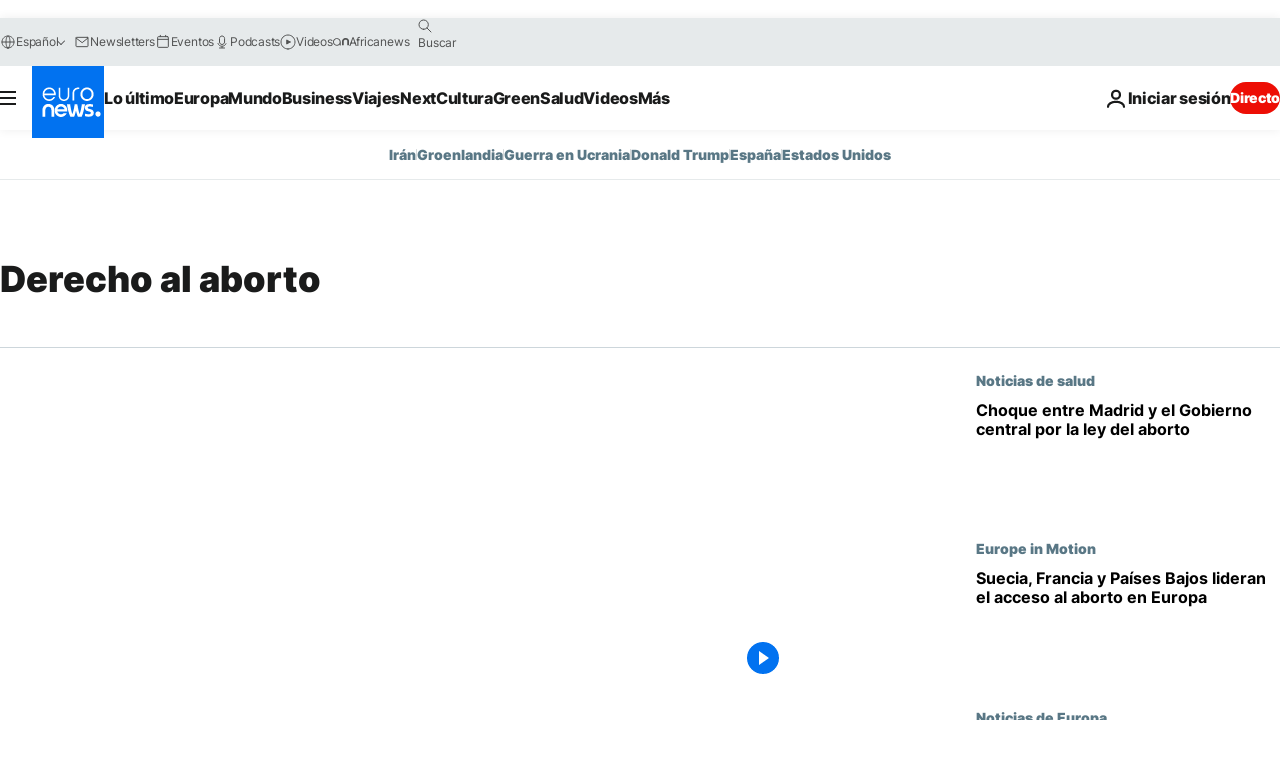

--- FILE ---
content_type: text/html; charset=UTF-8
request_url: https://es.euronews.com/tag/derecho-al-aborto?p=1
body_size: 36418
content:

<!DOCTYPE html>
<html lang="es">
<head>
  <meta charset="UTF-8">
            <title>Derecho al aborto | Euronews</title>
<meta name="description" content="Derecho al aborto | Un listado de A a Z de toda la informaci&oacute;n internacional, negocios, pol&iacute;tica, cient&iacute;fica y cultura publicadas por euronews.">
<meta name="keywords" content="Derecho al aborto">
<meta name="robots" content="max-snippet:-1, max-image-preview:large">
<meta name="news_keywords" content="Derecho al aborto">
<link rel="canonical" href="https://es.euronews.com/tag/derecho-al-aborto">
<link rel="alternate" hreflang="en" href="https://www.euronews.com/tag/abortion-rights">
<link rel="alternate" hreflang="fr" href="https://fr.euronews.com/tag/droit-a-l-avortement">
<link rel="alternate" hreflang="de" href="https://de.euronews.com/tag/abtreibungsrecht">
<link rel="alternate" hreflang="it" href="https://it.euronews.com/tag/diritto-all-aborto">
<link rel="alternate" hreflang="es" href="https://es.euronews.com/tag/derecho-al-aborto">
<link rel="alternate" hreflang="pt" href="https://pt.euronews.com/tag/direito-ao-aborto">
<link rel="alternate" hreflang="ru" href="https://ru.euronews.com/tag/abortion-rights">
<link rel="alternate" hreflang="ar" href="https://arabic.euronews.com/tag/abortion-rights">
<link rel="alternate" hreflang="tr" href="https://tr.euronews.com/tag/kurtaj-hakki">
<link rel="alternate" hreflang="fa" href="https://parsi.euronews.com/tag/abortion-rights">
<link rel="alternate" hreflang="el" href="https://gr.euronews.com/tag/abortion-rights">
<link rel="alternate" hreflang="hu" href="https://hu.euronews.com/tag/abortusz-jog">
<link rel="alternate" hreflang="x-default" href="https://www.euronews.com">
<meta property="og:locale" content="es-ES">
<meta property="og:url" content="http://es.euronews.com/tag/derecho-al-aborto">
<meta property="og:site_name" content="euronews">
<meta property="og:type" content="website">
<meta property="og:title" content="Derecho al aborto | Euronews">
<meta property="og:description" content="Derecho al aborto | Un listado de A a Z de toda la informaci&oacute;n internacional, negocios, pol&iacute;tica, cient&iacute;fica y cultura publicadas por euronews.">
<meta property="og:image" content="https://static.euronews.com/website/images/euronews-og-image-1200x675.png">
<meta property="og:image:width" content="1200">
<meta property="og:image:height" content="675">
<meta property="og:image:type" content="image/png">
<meta property="og:image:alt" content="Derecho al aborto | Euronews">
<meta property="og:locale:alternate" content="en-GB">
<meta property="og:locale:alternate" content="fr-FR">
<meta property="og:locale:alternate" content="de-DE">
<meta property="og:locale:alternate" content="it-IT">
<meta property="og:locale:alternate" content="es-ES">
<meta property="og:locale:alternate" content="pt-PT">
<meta property="og:locale:alternate" content="ru-RU">
<meta property="og:locale:alternate" content="ar-AE">
<meta property="og:locale:alternate" content="tr-TR">
<meta property="og:locale:alternate" content="fa-IR">
<meta property="og:locale:alternate" content="el-GR">
<meta property="og:locale:alternate" content="hu-HU">
<meta property="og:locale:alternate:url" content="https://es.euronews.com/tag/derecho-al-aborto">

<meta name="twitter:site" content="@euronews">
<meta name="twitter:title" content="Derecho al aborto | Euronews">
<meta name="twitter:description" content="Derecho al aborto | Un listado de A a Z de toda la informaci&oacute;n internacional, negocios, pol&iacute;tica, cient&iacute;fica y cultura publicadas por euronews.">
<meta name="twitter:card" content="summary_large_image">
<meta name="twitter:image" content="https://static.euronews.com/website/images/euronews-og-image-1200x675.png">
<meta name="twitter:image:alt" content="Derecho al aborto | Euronews">

<meta property="fb:pages" content="1425131221041292" />
    
            <link rel="apple-touch-icon" href="/apple-touch-icon.png">
  <link rel="apple-touch-icon" href="/apple-touch-icon-precomposed.png">
  <link rel="apple-touch-icon" sizes="57x57" href="/apple-touch-icon-57x57.png">
  <link rel="apple-touch-icon" sizes="60x60" href="/apple-touch-icon-60x60.png">
  <link rel="apple-touch-icon" sizes="72x72" href="/apple-touch-icon-72x72.png">
  <link rel="apple-touch-icon" sizes="76x76" href="/apple-touch-icon-76x76.png">
  <link rel="apple-touch-icon" sizes="114x114" href="/apple-touch-icon-114x114.png">
  <link rel="apple-touch-icon" sizes="120x120" href="/apple-touch-icon-120x120.png">
  <link rel="apple-touch-icon" sizes="120x120" href="/apple-touch-icon-120x120-precomposed.png">
  <link rel="apple-touch-icon" sizes="144x144" href="/apple-touch-icon-144x144.png">
  <link rel="apple-touch-icon" sizes="152x152" href="/apple-touch-icon-152x152.png">
  <link rel="apple-touch-icon" sizes="152x152" href="/apple-touch-icon-152x152-precomposed.png">
  <link rel="apple-touch-icon" sizes="180x180" href="/apple-touch-icon-180x180.png">
  <link rel="android-icon" sizes="192x192" href="/android-icon-192x192.png">
  <link rel="icon" sizes="16x16" href="/favicon-16x16.png">
  <link rel="icon" sizes="32x32" href="/favicon-32x32.png">
  <link rel="icon" sizes="48x48" href="/favicon.ico">
  <link rel="icon" sizes="96x96" href="/favicon-96x96.png">
  <link rel="icon" sizes="160x160" href="/favicon-160x160.png">
  <link rel="icon" sizes="192x192" href="/favicon-192x192.png">

    <link rel="manifest" href="/manifest.json">
  <meta name="theme-color" content="#ffffff">

  <link rel="home" href="/" title="homepage">


          <script type="application/ld+json">{
    "@context": "https://schema.org/",
    "@type": "WebSite",
    "name": "Euronews.com",
    "url": "https://es.euronews.com/",
    "potentialAction": {
        "@type": "SearchAction",
        "target": "https://es.euronews.com/search?query={search_term_string}",
        "query-input": "required name=search_term_string"
    },
    "sameAs": [
        "https://www.facebook.com/es.euronews",
        "https://www.instagram.com/euronewses/",
        "https://flipboard.com/@euronewses",
        "https://twitter.com/euronewses",
        "https://www.linkedin.com/company/euronews"
    ]
}</script>
      
    <meta name="application-name" content="euronews.com">

            <meta name="viewport" content="width=device-width, minimum-scale=1, initial-scale=1">

  
                <meta name="dfp-data" content="{&quot;rootId&quot;:&quot;6458&quot;,&quot;adUnit&quot;:&quot;&quot;,&quot;keyValues&quot;:[],&quot;level1&quot;:&quot;euronews_new&quot;,&quot;lazyLoadingOffset&quot;:300,&quot;hasSwipe&quot;:false,&quot;disabledAdSlots&quot;:[]}">

            <meta name="adobe-analytics-data" content="{&quot;site&quot;:{&quot;platform&quot;:&quot;&quot;,&quot;language&quot;:&quot;es&quot;,&quot;primarylanguage&quot;:&quot;&quot;,&quot;secondarylanguage&quot;:&quot;&quot;,&quot;environment&quot;:&quot;prod&quot;,&quot;brand&quot;:&quot;euronews&quot;,&quot;servicetype&quot;:&quot;web&quot;,&quot;version&quot;:&quot;15.4.0&quot;},&quot;page&quot;:{&quot;pagename&quot;:&quot;euronews.multi.tags.multi.derecho-al-aborto&quot;,&quot;pagehasad&quot;:&quot;&quot;,&quot;pagenumads&quot;:&quot;&quot;,&quot;sitesection&quot;:&quot;&quot;,&quot;sitesubsection1&quot;:&quot;&quot;,&quot;sitesubsection2&quot;:&quot;&quot;,&quot;pagetype&quot;:&quot;page&quot;,&quot;pageurl&quot;:&quot;es.euronews.com\/tag\/derecho-al-aborto?p=1&quot;,&quot;pagedownloadtime&quot;:&quot;&quot;,&quot;vertical&quot;:&quot;multi&quot;,&quot;theme&quot;:&quot;tags&quot;,&quot;program&quot;:&quot;multi&quot;,&quot;contenttype&quot;:&quot;txt&quot;,&quot;menustatus&quot;:&quot;&quot;,&quot;pagereload&quot;:&quot;&quot;,&quot;pagedisplaybreakpoint&quot;:&quot;&quot;,&quot;displaybreakingnewsbar&quot;:&quot;none&quot;,&quot;swipe&quot;:&quot;none&quot;,&quot;urlpath&quot;:&quot;es.euronews.com\/tag\/derecho-al-aborto&quot;},&quot;search&quot;:{&quot;keyword&quot;:&quot;&quot;,&quot;searchresult&quot;:&quot;&quot;},&quot;uv&quot;:{&quot;uvid&quot;:&quot;&quot;,&quot;logged&quot;:&quot;&quot;,&quot;isbot&quot;:&quot;&quot;},&quot;article&quot;:{&quot;eventid&quot;:&quot;none&quot;,&quot;storyid&quot;:&quot;none&quot;,&quot;updatedate&quot;:&quot;none&quot;,&quot;title&quot;:&quot;none&quot;,&quot;format&quot;:&quot;none&quot;,&quot;nbdayssincepublication&quot;:&quot;none&quot;,&quot;articlepromotedtobcs&quot;:&quot;&quot;,&quot;articlepromotedtohp&quot;:&quot;&quot;,&quot;technicaltags&quot;:&quot;none&quot;,&quot;contenttaxonomy&quot;:&quot;none&quot;,&quot;gallerynumber&quot;:&quot;none&quot;},&quot;login&quot;:{&quot;subscriptiontype&quot;:&quot;other&quot;,&quot;dailynl&quot;:&quot;none&quot;},&quot;video&quot;:{&quot;videoid&quot;:&quot;none&quot;,&quot;youtubevideoid&quot;:&quot;none&quot;,&quot;dailymotionvideoid&quot;:&quot;none&quot;,&quot;housenumbervidid&quot;:&quot;none&quot;,&quot;name&quot;:&quot;none&quot;,&quot;publicationdate&quot;:&quot;none&quot;,&quot;type&quot;:&quot;none&quot;,&quot;duration&quot;:&quot;none&quot;,&quot;isinplaylist&quot;:&quot;none&quot;,&quot;playlistname&quot;:&quot;none&quot;,&quot;haspreview&quot;:&quot;none&quot;,&quot;viewmode&quot;:&quot;none&quot;,&quot;playername&quot;:&quot;none&quot;,&quot;playlistnumitems&quot;:&quot;none&quot;,&quot;playlistposition&quot;:&quot;none&quot;,&quot;soundstatus&quot;:&quot;none&quot;},&quot;component&quot;:{&quot;name&quot;:&quot;&quot;,&quot;type&quot;:&quot;&quot;,&quot;action&quot;:&quot;&quot;,&quot;pagename&quot;:&quot;&quot;,&quot;actiondetail&quot;:&quot;&quot;},&quot;newsletter&quot;:{&quot;name&quot;:&quot;&quot;,&quot;location&quot;:&quot;&quot;},&quot;cm&quot;:{&quot;ssf&quot;:&quot;1&quot;},&quot;thirdPartiesDisabled&quot;:[],&quot;sendDate&quot;:null}">
  
    <meta name="app-contexts" content="[&quot;main&quot;]" >

          <link rel="preload" as="style" href="/build/e09c9fcfcc074bccb6b0-reduce-cls.css">
    <link rel="preload" as="style" href="/build/60f2680ec86092ed27b8-common.css">
    <link rel="preload" as="style" href="/build/2704ee1d94cf0ae161ea-trumps.css">
    <link rel="preload" as="style" href="/build/1e29222cf9b97f50ec61-header.css">
              <link rel="preload" as="script" href="https://securepubads.g.doubleclick.net/tag/js/gpt.js" />
      

  <link rel="preload" as="style" href="/build/e2475b434d85263363d3-blocks.css">

            <style>
    #accessibility-bar,#c-burger-button-checkbox,#c-language-switcher-list-open,.c-breaking-news,.c-language-switcher__list,.c-search-form__loader, .o-site-hr__second-level__dropdown,.o-site-hr__second-level__dropdown-mask,.o-site-hr__sidebar,.o-site-hr__sidebar-mask{display:none}
    .c-bar-now .c-tags-list,.c-bar-now__container,.c-navigation-bar,.c-navigation-bar__wrappable-list,.c-search-form.c-search-engine,.o-site-hr__first-level__container,.o-site-hr__second-level__container,.o-site-hr__second-level__links,.o-site-hr__second-level__burger-logo,.c-burger-button{display:flex}

    @supports (content-visibility: hidden) {
      .o-site-hr__second-level__dropdown,.o-site-hr__sidebar {
        display: flex;
        content-visibility: hidden;
      }
    }
  </style>

    <link rel="stylesheet" href="/build/e09c9fcfcc074bccb6b0-reduce-cls.css">
    <link rel="stylesheet" href="/build/60f2680ec86092ed27b8-common.css">
    <link rel="stylesheet" href="/build/2704ee1d94cf0ae161ea-trumps.css">
    <link rel="stylesheet" href="/build/1e29222cf9b97f50ec61-header.css">
    <link rel="stylesheet" href="/build/509b54a72fb69fe05136-didomi.css">

  
    
    <link rel="stylesheet" href="/build/e2475b434d85263363d3-blocks.css">

        <style>@font-face{font-family: "Arial size-adjust";font-style: normal;font-weight: 400;font-display: swap;src: local("Arial");size-adjust: 102.5%;}body{font-family: 'Arial size-adjust', Arial, sans-serif;}</style>

    
          <link rel="stylesheet" href="/build/0a99ec3795784c5a8509-fonts.css" media="print" onload="this.media=&#039;all&#039;">
          
      
  
              <link rel="preconnect" href="https://static.euronews.com">
      <link rel="preconnect" href="https://api.privacy-center.org">
      <link rel="preconnect" href="https://sdk.privacy-center.org">
      <link rel="preconnect" href="https://www.googletagservices.com">
      <link rel="preconnect" href="https://pagead2.googlesyndication.com">
              <link rel="dns-prefetch" href="//scripts.opti-digital.com">
                  <link rel="dns-prefetch" href="https://connect.facebook.net">
                  <link rel="dns-prefetch" href="https://ping.chartbeat.net">
        <link rel="dns-prefetch" href="https://static.chartbeat.com">
        
    <script>
  window.euronewsEnvs = JSON.parse('{"PUBLIC_GIGYA_API_KEY":"4_G3z5aGNUymdcrkV9z9qOAg","PUBLIC_INSIDER_PARTNER_NAME":"euronewsfr","PUBLIC_INSIDER_PARTNER_ID":"10008155","PUBLIC_APP_ENV":"prod","PUBLIC_URLS_BASE":"euronews.com"}');
</script>


  <script> performance.mark('enw-first-script'); </script>
                <script id="euronews-initial-server-data">
                              window.getInitialServerData = () => ({"context":{"website":"euronews","pageType":"articlelisttag","servicetype":"web","features":["euronewsUUIDManager","userNavigationActivity","didomi","googleGpt","advertisingOptiDigital","wallpaper","DVTargetingSignalsManager","bombora","insider","scrollRestore","adobe"],"featureFlipping":{"fast":{"adobe":{"languages":{"en":true,"fr":true,"de":true,"it":true,"es":true,"pt":true,"tr":true,"pl":true,"ru":true,"ar":true,"fa":true,"el":true,"hu":true},"thirdpart":true,"description":"Analytics tracking"},"adobeAudienceManager":{"languages":{"en":true,"fr":true,"de":true,"it":true,"es":true,"pt":true,"tr":true,"pl":true,"ru":true,"ar":true,"fa":true,"el":true,"hu":true},"thirdpart":true,"description":"_"},"adsAutorefresh":{"languages":{"en":false,"ar":false,"de":false,"el":false,"es":false,"fa":false,"fr":false,"hu":false,"it":false,"pt":false,"ru":false,"tr":false,"pl":false},"thirdpart":false,"description":"Permet un autorefresh auto des pubs toutes les X secondes"},"adsLazyloading":{"languages":{"en":true,"fr":true,"de":true,"it":true,"es":true,"pt":true,"tr":true,"pl":true,"ru":true,"ar":true,"fa":true,"el":true,"hu":true},"thirdpart":false,"description":"Permet d\u2019afficher les pubs au fur \u00e0 mesure du scroll d\u2019un utilisateur sur nos pages, ce qui permet d\u2019acc\u00e9l\u00e9rer le chargement du haut de page"},"advertising":{"languages":{"en":false,"fr":false,"de":false,"it":false,"es":false,"pt":false,"tr":false,"pl":false,"ru":false,"ar":false,"fa":false,"el":false,"hu":false},"thirdpart":false,"description":"to enable new advertising core (while double run, we use old advertising when this key is off)"},"advertisingOptiDigital":{"languages":{"en":true,"fr":true,"de":true,"it":true,"es":true,"pt":true,"tr":true,"pl":true,"ru":true,"ar":true,"fa":true,"el":true,"hu":true},"thirdpart":true,"description":"New Advertising management with OptiDigital"},"advertisingSingleRequestMode":{"languages":{"en":false,"ar":false,"de":false,"el":false,"es":false,"fa":false,"fr":false,"hu":false,"it":false,"pt":false,"ru":false,"tr":false,"pl":false},"thirdpart":false,"description":"WARNING: WHEN TURNED ON IT MAKES AD REQUEST COUNT EXPLODE AND LEADS TO TERRIBLE IMPRESSION\/REQUEST RATIO\nenable singleRequest mode for new advertising implementation (will do multirequest if disabled)"},"analytics":{"languages":{"en":true,"fr":true,"de":true,"it":true,"es":true,"pt":true,"tr":true,"pl":true,"ru":true,"ar":true,"fa":true,"el":true,"hu":true},"thirdpart":false,"description":"_"},"autorefresh":{"languages":{"en":true,"fr":true,"de":true,"it":true,"es":true,"pt":true,"tr":true,"pl":true,"ru":true,"ar":true,"fa":true,"el":true,"hu":true},"thirdpart":false,"description":"_"},"bcovery":{"languages":{"en":false,"ar":false,"de":false,"el":false,"es":false,"fa":false,"fr":false,"hu":false,"it":false,"pt":false,"ru":false,"tr":false,"pl":false},"thirdpart":true,"description":"_"},"bombora":{"languages":{"en":true,"fr":true,"de":true,"it":true,"es":true,"pt":true,"tr":true,"pl":true,"ru":true,"ar":true,"fa":false,"el":true,"hu":true},"thirdpart":true,"description":"_"},"bomboraStandardTag":{"languages":{"en":true,"fr":true,"de":true,"it":true,"es":true,"pt":true,"tr":true,"pl":true,"ru":true,"ar":true,"fa":false,"el":true,"hu":true},"thirdpart":true,"description":"_"},"breakingNewsBanner":{"languages":{"en":true,"fr":true,"de":true,"it":true,"es":true,"pt":true,"tr":true,"pl":true,"ru":true,"ar":true,"fa":true,"el":true,"hu":true},"thirdpart":false,"description":"_"},"caption":{"languages":{"en":true,"fr":true,"de":true,"it":true,"es":true,"pt":true,"tr":true,"pl":true,"ru":true,"ar":true,"fa":true,"el":true,"hu":true},"thirdpart":false,"description":"_"},"chartbeat":{"languages":{"en":true,"fr":true,"de":true,"it":true,"es":true,"pt":true,"tr":true,"pl":true,"ru":true,"ar":true,"fa":true,"el":true,"hu":true},"thirdpart":true,"description":"chartbeat.js is the Javascript code for the standard web tracking"},"chartbeat_mab":{"languages":{"en":true,"fr":true,"de":true,"it":true,"es":true,"pt":true,"tr":true,"pl":true,"ru":true,"ar":true,"fa":true,"el":true,"hu":true},"thirdpart":true,"description":"chartbeat_mab.js is the library for Chartbeat's headline testing functionality"},"connatix":{"languages":{"en":true,"fr":true,"de":true,"it":true,"es":true,"pt":true,"tr":true,"pl":true,"ru":true,"ar":true,"fa":true,"el":true,"hu":true},"thirdpart":true,"description":"_"},"connatixSticky":{"languages":{"en":false,"fr":false,"de":false,"it":false,"es":false,"pt":false,"tr":false,"pl":false,"ru":false,"ar":false,"fa":false,"el":false,"hu":false},"thirdpart":false,"description":"_"},"consentTemplates":{"languages":{"en":false,"fr":false,"de":false,"it":false,"es":false,"pt":false,"tr":false,"pl":false,"ru":false,"ar":false,"fa":false,"el":false,"hu":false},"thirdpart":false,"description":"consent notices (Didomi, ...)"},"dailymotion":{"languages":{"en":true,"fr":true,"de":true,"it":true,"es":true,"pt":true,"tr":true,"pl":true,"ru":true,"ar":true,"fa":false,"el":true,"hu":true},"thirdpart":false,"description":"_"},"datalayerManager":{"languages":{"en":false,"ar":false,"de":false,"el":false,"es":false,"fa":false,"fr":false,"hu":false,"it":false,"pt":false,"ru":false,"tr":false,"pl":false},"thirdpart":false,"description":"_"},"didomi":{"languages":{"en":true,"fr":true,"de":true,"it":true,"es":true,"pt":true,"tr":true,"pl":true,"ru":true,"ar":true,"fa":true,"el":true,"hu":true},"thirdpart":true,"description":null},"doubleVerify":{"languages":{"en":true,"fr":true,"de":true,"it":true,"es":true,"pt":true,"tr":true,"pl":true,"ru":true,"ar":true,"fa":true,"el":true,"hu":true},"thirdpart":true,"description":"_"},"durationMedia":{"languages":{"en":true,"fr":true,"de":true,"it":true,"es":true,"pt":true,"tr":true,"pl":true,"ru":true,"ar":true,"fa":true,"el":true,"hu":true},"thirdpart":true,"description":"_"},"DVTargetingSignalsManager":{"languages":{"en":true,"fr":true,"de":true,"it":true,"es":true,"pt":true,"tr":true,"pl":true,"ru":true,"ar":true,"fa":true,"el":true,"hu":true},"thirdpart":false,"description":"This feature aims to manage DV Targeting Signals.\r\nFor example: retrieving Targeting Signals, updating the advertising Datalayer, and storing DV Contextual Signals to the database."},"euronewsUUIDManager":{"languages":{"en":true,"fr":true,"de":true,"it":true,"es":true,"pt":true,"tr":true,"pl":true,"ru":true,"ar":true,"fa":true,"el":true,"hu":true},"thirdpart":false,"description":"This feature ensures each client has a persistent UUID by retrieving it from IndexedDB or cookies, or generating and storing one if it doesn\u2019t exist. The UUID is used by other features and services for consistent client identification."},"facebook":{"languages":{"en":true,"fr":true,"de":true,"it":true,"es":true,"pt":true,"tr":true,"pl":true,"ru":true,"ar":true,"fa":true,"el":true,"hu":true},"thirdpart":true,"description":null},"football":{"languages":{"en":true,"fr":true,"de":true,"it":true,"es":true,"pt":true,"tr":true,"pl":false,"ru":true,"ar":true,"fa":true,"el":true,"hu":true},"thirdpart":false,"description":"This FF is made to manage FootballLeagueDataHandler service"},"footballLeagueResults":{"languages":{"en":true,"ar":true,"de":true,"el":true,"es":true,"fa":true,"fr":true,"hu":true,"it":true,"pt":true,"ru":true,"tr":true,"pl":false},"thirdpart":false,"description":"This is for the service that manage the display\/management of the widget of football league results that we can find on the home page and other footblall pages"},"gallery":{"languages":{"en":true,"fr":true,"de":true,"it":true,"es":true,"pt":true,"tr":true,"pl":true,"ru":true,"ar":true,"fa":true,"el":true,"hu":true},"thirdpart":false,"description":"Widget Gallery"},"geoBlocking":{"languages":{"en":true,"ar":true,"de":true,"el":true,"es":true,"fa":true,"fr":true,"hu":true,"it":true,"pt":true,"ru":true,"tr":true,"pl":true},"thirdpart":false,"description":"_"},"geoedge":{"languages":{"en":true,"fr":true,"de":true,"it":true,"es":true,"pt":true,"tr":true,"pl":true,"ru":true,"ar":true,"fa":true,"el":true,"hu":true},"thirdpart":true,"description":"_"},"gigya":{"languages":{"en":true,"fr":true,"de":true,"it":true,"es":true,"pt":true,"tr":true,"pl":true,"ru":true,"ar":true,"fa":true,"el":true,"hu":true},"thirdpart":false,"description":"Login Euronews via SAP\/GIGYA"},"global_footer":{"languages":{"en":true,"fr":true,"de":true,"it":true,"es":true,"pt":true,"tr":true,"pl":true,"ru":true,"ar":true,"fa":true,"el":true,"hu":true},"thirdpart":true,"description":null},"googleGpt":{"languages":{"en":true,"fr":true,"de":true,"it":true,"es":true,"pt":true,"tr":true,"pl":true,"ru":true,"ar":true,"fa":true,"el":true,"hu":true},"thirdpart":true,"description":"GPT is mandatory for all the advertisement stack"},"google_analytics":{"languages":{"en":false,"ar":false,"de":false,"el":false,"es":false,"fa":false,"fr":false,"hu":false,"it":false,"pt":false,"ru":false,"tr":false,"pl":false},"thirdpart":true,"description":"_"},"google_gtm":{"languages":{"en":true,"fr":true,"de":true,"it":true,"es":true,"pt":true,"tr":true,"pl":true,"ru":true,"ar":true,"fa":true,"el":true,"hu":true},"thirdpart":true,"description":null},"grafanaFaro":{"languages":{"en":false,"fr":false,"de":false,"it":false,"es":false,"pt":false,"tr":false,"pl":false,"ru":false,"ar":false,"fa":false,"el":false,"hu":false},"thirdpart":false,"description":"_"},"gtag":{"languages":{"en":true,"fr":true,"de":true,"it":true,"es":true,"pt":true,"tr":true,"pl":true,"ru":true,"ar":true,"fa":true,"el":true,"hu":true},"thirdpart":true,"description":"_"},"header_redesign":{"languages":{"en":true,"fr":true,"de":true,"it":true,"es":true,"pt":true,"tr":true,"pl":true,"ru":true,"ar":true,"fa":true,"el":true,"hu":true},"thirdpart":false,"description":"FF qui active l'affichage du Header Redesign"},"home_new_design":{"languages":{"en":false,"fr":false,"de":false,"it":false,"es":false,"pt":false,"tr":false,"pl":false,"ru":false,"ar":false,"fa":false,"el":false,"hu":false},"thirdpart":false,"description":"Home New Design 2025"},"https":{"languages":{"en":true,"fr":true,"de":true,"it":true,"es":true,"pt":true,"tr":true,"pl":true,"ru":true,"ar":true,"fa":true,"el":true,"hu":true},"thirdpart":false,"description":null},"iaDisclaimerReporting":{"languages":{"en":true,"fr":true,"de":true,"it":true,"es":true,"pt":true,"tr":true,"pl":true,"ru":true,"ar":true,"fa":true,"el":true,"hu":true},"thirdpart":false,"description":"Display the IA Disclaimer"},"insider":{"languages":{"en":true,"fr":true,"de":true,"it":true,"es":true,"pt":true,"tr":true,"pl":true,"ru":true,"ar":true,"fa":true,"el":true,"hu":true},"thirdpart":true,"description":"_"},"jobbio":{"languages":{"en":false,"fr":false,"de":false,"it":false,"es":false,"pt":false,"tr":false,"pl":false,"ru":false,"ar":false,"fa":false,"el":false,"hu":false},"thirdpart":true,"description":"_"},"justIn":{"languages":{"en":true,"fr":true,"de":true,"it":true,"es":true,"pt":true,"tr":true,"pl":true,"ru":true,"ar":true,"fa":true,"el":true,"hu":true},"thirdpart":false,"description":"_"},"justInTimeline":{"languages":{"en":true,"fr":true,"de":true,"it":true,"es":true,"pt":true,"tr":true,"pl":true,"ru":true,"ar":true,"fa":true,"el":true,"hu":true},"thirdpart":false,"description":"Justin template new design 2025"},"lazyblock":{"languages":{"en":false,"ar":false,"de":false,"el":false,"es":false,"fa":false,"fr":false,"hu":true,"it":false,"pt":false,"ru":false,"tr":true,"pl":false},"thirdpart":false},"lazyload":{"languages":{"en":true,"fr":true,"de":true,"it":true,"es":true,"pt":true,"tr":true,"pl":true,"ru":true,"ar":true,"fa":true,"el":true,"hu":true},"thirdpart":false,"description":"_"},"leaderboardUnderHeader":{"languages":{"en":true,"ar":true,"de":false,"el":false,"es":false,"fa":true,"fr":false,"hu":false,"it":false,"pt":false,"ru":false,"tr":false,"pl":false},"thirdpart":false,"description":"main leaderboard under header instead of above on article page"},"linkObfuscator":{"languages":{"en":true,"fr":true,"de":true,"it":true,"es":true,"pt":true,"tr":true,"pl":true,"ru":true,"ar":true,"fa":true,"el":true,"hu":true},"thirdpart":false,"description":"This feature aims to obfuscate all links for which the obfuscation is implemented in the Twig template."},"liveramp":{"languages":{"en":true,"fr":true,"de":true,"it":true,"es":true,"pt":true,"tr":true,"pl":true,"ru":true,"ar":true,"fa":true,"el":true,"hu":true},"thirdpart":true,"description":"https:\/\/liveramp.com\/"},"login":{"languages":{"en":true,"fr":true,"de":true,"it":true,"es":true,"pt":true,"tr":true,"pl":true,"ru":true,"ar":true,"fa":true,"el":true,"hu":true},"thirdpart":false,"description":"Allow login for Gigya"},"loginWall":{"languages":{"en":false,"fr":true,"de":false,"it":false,"es":true,"pt":false,"tr":false,"pl":false,"ru":false,"ar":false,"fa":false,"el":false,"hu":false},"thirdpart":false,"description":"_"},"longerCacheStrategy":{"languages":{"en":true,"fr":true,"de":true,"it":true,"es":true,"pt":true,"tr":true,"pl":true,"ru":true,"ar":true,"fa":true,"el":true,"hu":true},"thirdpart":false,"description":"Enable longer cache on various pages (see EW-5784)"},"nativo":{"languages":{"en":true,"fr":true,"de":true,"it":true,"es":true,"pt":true,"tr":true,"pl":true,"ru":true,"ar":true,"fa":true,"el":true,"hu":true},"thirdpart":false,"description":"_"},"new_liveblogging":{"languages":{"en":true,"fr":true,"de":true,"it":true,"es":true,"pt":true,"tr":true,"pl":true,"ru":true,"ar":true,"fa":true,"el":true,"hu":true},"thirdpart":false,"description":"Activate new Arena liveblogging feature (with TypeScript service)"},"nonli":{"languages":{"en":true,"fr":true,"de":true,"it":true,"es":true,"pt":true,"tr":true,"pl":true,"ru":true,"ar":true,"fa":true,"el":true,"hu":true},"thirdpart":true,"description":"This TP replace echobox to publish automatically our articles on social networks"},"outbrain":{"languages":{"en":true,"fr":true,"de":true,"it":true,"es":true,"pt":true,"tr":true,"pl":true,"ru":true,"ar":true,"fa":true,"el":true,"hu":true},"thirdpart":true,"description":"_"},"outbrain_lazyloading":{"languages":{"en":true,"fr":true,"de":true,"it":true,"es":true,"pt":true,"tr":true,"pl":true,"ru":true,"ar":true,"fa":true,"el":true,"hu":true},"thirdpart":true,"description":"_"},"ownpage":{"languages":{"en":true,"ar":true,"de":true,"el":true,"es":true,"fa":true,"fr":true,"hu":true,"it":true,"pt":true,"ru":true,"tr":true,"pl":false},"thirdpart":true,"description":"newsletter"},"pfp-ima":{"languages":{"en":false,"ar":false,"de":false,"el":false,"es":false,"fa":false,"fr":false,"hu":false,"it":false,"pt":false,"ru":false,"tr":false,"pl":false},"thirdpart":false,"description":"_"},"pfpLive":{"languages":{"en":true,"fr":true,"de":true,"it":true,"es":true,"pt":true,"tr":true,"pl":true,"ru":true,"ar":true,"fa":false,"el":true,"hu":true},"thirdpart":false,"description":"_"},"pfpVOD":{"languages":{"en":true,"fr":true,"de":true,"it":true,"es":true,"pt":true,"tr":true,"pl":true,"ru":true,"ar":true,"fa":false,"el":true,"hu":true},"thirdpart":false,"description":"_"},"player_lazyload_click":{"languages":{"en":true,"fr":true,"de":true,"it":true,"es":true,"pt":true,"tr":true,"pl":true,"ru":true,"ar":true,"fa":true,"el":true,"hu":true},"thirdpart":false,"description":null},"scribblelive":{"languages":{"en":true,"ar":true,"de":true,"el":true,"es":true,"fa":true,"fr":true,"hu":true,"it":true,"pt":true,"ru":true,"tr":true,"pl":false},"thirdpart":true},"scrollRestore":{"languages":{"en":true,"fr":true,"de":true,"it":true,"es":true,"pt":true,"tr":true,"pl":true,"ru":true,"ar":true,"fa":true,"el":true,"hu":true},"thirdpart":false,"description":"This feature sets the browser's scrollRestoration property to 'manual', ensuring the scroll position resets to the top of the page upon refresh"},"search":{"languages":{"en":true,"fr":true,"de":true,"it":true,"es":true,"pt":true,"tr":true,"pl":true,"ru":true,"ar":true,"fa":true,"el":true,"hu":true},"thirdpart":false,"description":"_"},"sentry":{"languages":{"en":true,"fr":true,"de":true,"it":true,"es":true,"pt":true,"tr":true,"pl":true,"ru":true,"ar":true,"fa":true,"el":true,"hu":true},"thirdpart":true,"description":"APM - Technical TP"},"socialManager":{"languages":{"en":true,"fr":true,"de":true,"it":true,"es":true,"pt":true,"tr":true,"pl":true,"ru":true,"ar":true,"fa":true,"el":true,"hu":true},"thirdpart":false,"description":"Social manager TS service for social network popup management"},"StickyFloor":{"languages":{"en":true,"fr":true,"de":true,"it":true,"es":true,"pt":true,"tr":true,"pl":true,"ru":true,"ar":true,"fa":true,"el":true,"hu":true},"thirdpart":false,"description":null},"streamAMP":{"languages":{"en":false,"ar":false,"de":false,"el":false,"es":false,"fa":false,"fr":false,"hu":false,"it":false,"pt":false,"ru":false,"tr":false,"pl":false},"thirdpart":true},"style_css_site_header":{"languages":{"en":false,"ar":false,"de":false,"el":false,"es":false,"fa":false,"fr":false,"hu":false,"it":false,"pt":false,"ru":false,"tr":false,"pl":false},"thirdpart":false,"description":"Ex\u00e9cuter le CSS du Site Header dans directement dans <style> dans <head>, et en premier, ind\u00e9pendamment des autres fichiers CSS."},"survey_popup":{"languages":{"en":false,"fr":false,"de":false,"it":false,"es":false,"pt":false,"tr":false,"pl":false,"ru":false,"ar":false,"fa":false,"el":false,"hu":false},"thirdpart":false,"description":null},"swiper":{"languages":{"en":true,"fr":true,"de":true,"it":true,"es":true,"pt":true,"tr":true,"pl":true,"ru":true,"ar":true,"fa":true,"el":true,"hu":true},"thirdpart":false,"description":"_"},"swipe_article":{"languages":{"en":true,"fr":true,"de":true,"it":true,"es":true,"pt":true,"tr":true,"pl":true,"ru":true,"ar":true,"fa":true,"el":true,"hu":true},"thirdpart":false,"description":"_"},"teads":{"languages":{"en":true,"fr":true,"de":true,"it":true,"es":true,"pt":true,"tr":true,"pl":true,"ru":true,"ar":true,"fa":true,"el":true,"hu":true},"thirdpart":true,"description":"Renomm\u00e9e depuis \"teadsCookielessTag\" pour le nouveau script advertising."},"teadsCookielessTag":{"languages":{"en":true,"fr":true,"de":true,"it":true,"es":true,"pt":true,"tr":true,"pl":true,"ru":true,"ar":true,"fa":true,"el":true,"hu":true},"thirdpart":true,"description":"Ancienne cl\u00e9, utilis\u00e9e avec l'ancien script advertising, remplac\u00e9e par \"teads\"."},"telemetry-php":{"languages":{"en":false,"fr":false,"de":false,"it":false,"es":false,"pt":false,"tr":false,"pl":false,"ru":false,"ar":false,"fa":false,"el":false,"hu":false},"thirdpart":false,"description":"D\u00e9sactive l'Open Telemetry -> Grafana\r\nSur le site cot\u00e9 FRONT\/PHP"},"telemetry-ts":{"languages":{"en":false,"fr":false,"de":false,"it":false,"es":false,"pt":false,"tr":false,"pl":false,"ru":false,"ar":false,"fa":false,"el":false,"hu":false},"thirdpart":false,"description":"Grafana openTelemetry for Front TS"},"textToSpeech":{"languages":{"en":true,"fr":true,"de":true,"it":true,"es":true,"pt":true,"tr":true,"pl":true,"ru":true,"ar":true,"fa":true,"el":true,"hu":true},"thirdpart":true,"description":"Solution de synthese vocale convertissant le texte en audio."},"tmpTestNewImageServer":{"languages":{"en":true,"fr":true,"de":true,"it":true,"es":true,"pt":true,"tr":true,"pl":true,"ru":true,"ar":true,"fa":true,"el":true,"hu":true},"thirdpart":false,"description":"this must be temporary! rewrite static.euronews.com article image to images.euronews.com"},"twitter":{"languages":{"en":true,"fr":true,"de":true,"it":true,"es":true,"pt":true,"tr":true,"pl":true,"ru":true,"ar":true,"fa":true,"el":true,"hu":true},"thirdpart":true,"description":"_"},"userNavigationActivity":{"languages":{"en":true,"fr":true,"de":true,"it":true,"es":true,"pt":true,"tr":true,"pl":true,"ru":true,"ar":true,"fa":true,"el":true,"hu":true},"thirdpart":false,"description":"Service that stores user last visited page and last language"},"video":{"languages":{"en":true,"fr":true,"de":true,"it":true,"es":true,"pt":true,"tr":true,"pl":true,"ru":true,"ar":true,"fa":true,"el":true,"hu":true},"thirdpart":false,"description":"Video Player for article pages"},"vuukle":{"languages":{"en":true,"fr":true,"de":true,"it":true,"es":true,"pt":true,"tr":true,"pl":false,"ru":true,"ar":true,"fa":true,"el":true,"hu":true},"thirdpart":true,"description":"_"},"wallpaper":{"languages":{"en":true,"fr":true,"de":true,"it":true,"es":true,"pt":true,"tr":true,"pl":true,"ru":true,"ar":true,"fa":true,"el":true,"hu":true},"thirdpart":false,"description":"_"},"weatherCarousel":{"languages":{"en":true,"fr":true,"de":true,"it":true,"es":true,"pt":true,"tr":true,"pl":true,"ru":true,"ar":true,"fa":true,"el":true,"hu":true},"thirdpart":false,"description":"Service for the carousel on the weather town page"},"weatherSearch":{"languages":{"en":true,"fr":true,"de":true,"it":true,"es":true,"pt":true,"tr":true,"pl":true,"ru":true,"ar":true,"fa":true,"el":true,"hu":true},"thirdpart":false,"description":"_"},"widgets":{"languages":{"en":true,"fr":true,"de":true,"it":true,"es":true,"pt":true,"tr":true,"pl":true,"ru":true,"ar":true,"fa":true,"el":true,"hu":true},"thirdpart":false,"description":"This is for Typescript widget service"},"yieldbird":{"languages":{"en":true,"fr":true,"de":true,"it":true,"es":true,"pt":true,"tr":true,"pl":true,"ru":true,"ar":true,"fa":true,"el":true,"hu":true},"thirdpart":true,"description":"_"},"automatad":{"languages":{"en":true,"ar":true,"de":true,"el":true,"es":true,"fa":true,"fr":true,"hu":true,"it":true,"pt":true,"ru":true,"tr":true,"pl":true},"thirdpart":true,"description":"_"},"DurationMedia":{"languages":{"en":true,"fr":true,"de":true,"it":true,"es":true,"pt":true,"tr":true,"pl":true,"ru":true,"ar":true,"fa":true,"el":true,"hu":true},"thirdpart":true,"description":"_"},"linkedinNext":{"languages":{"en":true,"ar":false,"de":false,"el":false,"es":false,"fa":false,"fr":false,"hu":false,"it":false,"pt":false,"ru":false,"tr":false,"pl":false},"thirdpart":true},"mailmunch":{"languages":{"en":true,"ar":true,"de":true,"el":true,"es":true,"fa":true,"fr":true,"hu":true,"it":true,"pt":true,"ru":true,"tr":true,"pl":false},"thirdpart":true},"popup_message_all_website":{"languages":{"en":false,"ar":false,"de":false,"el":false,"es":false,"fa":false,"fr":false,"hu":false,"it":false,"pt":false,"ru":false,"tr":false,"pl":false},"thirdpart":false},"popup_message_live":{"languages":{"en":false,"ar":false,"de":false,"el":false,"es":false,"fa":false,"fr":false,"hu":false,"it":false,"pt":false,"ru":false,"tr":false,"pl":false},"thirdpart":false},"video_autoplay":{"languages":{"en":true,"fr":true,"de":true,"it":true,"es":true,"pt":true,"tr":true,"pl":true,"ru":true,"ar":true,"fa":true,"el":true,"hu":true},"thirdpart":false,"description":null}},"slow":{"adobe":{"languages":{"en":true,"fr":true,"de":true,"it":true,"es":true,"pt":true,"tr":true,"pl":true,"ru":true,"ar":true,"fa":true,"el":true,"hu":true},"thirdpart":true,"description":"Analytics tracking"},"adobeAudienceManager":{"languages":{"en":true,"fr":true,"de":true,"it":true,"es":true,"pt":true,"tr":true,"pl":true,"ru":true,"ar":true,"fa":true,"el":true,"hu":true},"thirdpart":true,"description":"_"},"adsAutorefresh":{"languages":{"en":false,"ar":false,"de":false,"el":false,"es":false,"fa":false,"fr":false,"hu":false,"it":false,"pt":false,"ru":false,"tr":false,"pl":false},"thirdpart":false,"description":"Permet un autorefresh auto des pubs toutes les X secondes"},"adsLazyloading":{"languages":{"en":true,"fr":true,"de":true,"it":true,"es":true,"pt":true,"tr":true,"pl":true,"ru":true,"ar":true,"fa":true,"el":true,"hu":true},"thirdpart":false,"description":"Permet d\u2019afficher les pubs au fur \u00e0 mesure du scroll d\u2019un utilisateur sur nos pages, ce qui permet d\u2019acc\u00e9l\u00e9rer le chargement du haut de page"},"advertising":{"languages":{"en":false,"fr":false,"de":false,"it":false,"es":false,"pt":false,"tr":false,"pl":false,"ru":false,"ar":false,"fa":false,"el":false,"hu":false},"thirdpart":false,"description":"to enable new advertising core (while double run, we use old advertising when this key is off)"},"advertisingOptiDigital":{"languages":{"en":true,"fr":true,"de":true,"it":true,"es":true,"pt":true,"tr":true,"pl":true,"ru":true,"ar":true,"fa":true,"el":true,"hu":true},"thirdpart":true,"description":"New Advertising management with OptiDigital"},"advertisingSingleRequestMode":{"languages":{"en":false,"ar":false,"de":false,"el":false,"es":false,"fa":false,"fr":false,"hu":false,"it":false,"pt":false,"ru":false,"tr":false,"pl":false},"thirdpart":false,"description":"WARNING: WHEN TURNED ON IT MAKES AD REQUEST COUNT EXPLODE AND LEADS TO TERRIBLE IMPRESSION\/REQUEST RATIO\nenable singleRequest mode for new advertising implementation (will do multirequest if disabled)"},"analytics":{"languages":{"en":true,"fr":true,"de":true,"it":true,"es":true,"pt":true,"tr":true,"pl":true,"ru":true,"ar":true,"fa":true,"el":true,"hu":true},"thirdpart":false,"description":"_"},"autorefresh":{"languages":{"en":true,"fr":true,"de":true,"it":true,"es":true,"pt":true,"tr":true,"pl":true,"ru":true,"ar":true,"fa":true,"el":true,"hu":true},"thirdpart":false,"description":"_"},"bcovery":{"languages":{"en":false,"ar":false,"de":false,"el":false,"es":false,"fa":false,"fr":false,"hu":false,"it":false,"pt":false,"ru":false,"tr":false,"pl":false},"thirdpart":true,"description":"_"},"bombora":{"languages":{"en":true,"fr":true,"de":true,"it":true,"es":true,"pt":true,"tr":true,"pl":true,"ru":true,"ar":true,"fa":false,"el":true,"hu":true},"thirdpart":true,"description":"_"},"bomboraStandardTag":{"languages":{"en":true,"fr":true,"de":true,"it":true,"es":true,"pt":true,"tr":true,"pl":true,"ru":true,"ar":true,"fa":false,"el":true,"hu":true},"thirdpart":true,"description":"_"},"breakingNewsBanner":{"languages":{"en":true,"fr":true,"de":true,"it":true,"es":true,"pt":true,"tr":true,"pl":true,"ru":true,"ar":true,"fa":true,"el":true,"hu":true},"thirdpart":false,"description":"_"},"caption":{"languages":{"en":true,"fr":true,"de":true,"it":true,"es":true,"pt":true,"tr":true,"pl":true,"ru":true,"ar":true,"fa":true,"el":true,"hu":true},"thirdpart":false,"description":"_"},"chartbeat":{"languages":{"en":true,"fr":true,"de":true,"it":true,"es":true,"pt":true,"tr":true,"pl":true,"ru":true,"ar":true,"fa":true,"el":true,"hu":true},"thirdpart":true,"description":"chartbeat.js is the Javascript code for the standard web tracking"},"chartbeat_mab":{"languages":{"en":true,"fr":true,"de":true,"it":true,"es":true,"pt":true,"tr":true,"pl":true,"ru":true,"ar":true,"fa":true,"el":true,"hu":true},"thirdpart":true,"description":"chartbeat_mab.js is the library for Chartbeat's headline testing functionality"},"connatix":{"languages":{"en":true,"fr":true,"de":true,"it":true,"es":true,"pt":true,"tr":true,"pl":true,"ru":true,"ar":true,"fa":true,"el":true,"hu":true},"thirdpart":true,"description":"_"},"connatixSticky":{"languages":{"en":false,"fr":false,"de":false,"it":false,"es":false,"pt":false,"tr":false,"pl":false,"ru":false,"ar":false,"fa":false,"el":false,"hu":false},"thirdpart":false,"description":"_"},"consentTemplates":{"languages":{"en":false,"fr":false,"de":false,"it":false,"es":false,"pt":false,"tr":false,"pl":false,"ru":false,"ar":false,"fa":false,"el":false,"hu":false},"thirdpart":false,"description":"consent notices (Didomi, ...)"},"dailymotion":{"languages":{"en":true,"fr":true,"de":true,"it":true,"es":true,"pt":true,"tr":true,"pl":true,"ru":true,"ar":true,"fa":false,"el":true,"hu":true},"thirdpart":false,"description":"_"},"datalayerManager":{"languages":{"en":false,"ar":false,"de":false,"el":false,"es":false,"fa":false,"fr":false,"hu":false,"it":false,"pt":false,"ru":false,"tr":false,"pl":false},"thirdpart":false,"description":"_"},"didomi":{"languages":{"en":true,"fr":true,"de":true,"it":true,"es":true,"pt":true,"tr":true,"pl":true,"ru":true,"ar":true,"fa":true,"el":true,"hu":true},"thirdpart":true,"description":null},"doubleVerify":{"languages":{"en":true,"fr":true,"de":true,"it":true,"es":true,"pt":true,"tr":true,"pl":true,"ru":true,"ar":true,"fa":true,"el":true,"hu":true},"thirdpart":true,"description":"_"},"durationMedia":{"languages":{"en":true,"fr":true,"de":true,"it":true,"es":true,"pt":true,"tr":true,"pl":true,"ru":true,"ar":true,"fa":true,"el":true,"hu":true},"thirdpart":true,"description":"_"},"DVTargetingSignalsManager":{"languages":{"en":true,"fr":true,"de":true,"it":true,"es":true,"pt":true,"tr":true,"pl":true,"ru":true,"ar":true,"fa":true,"el":true,"hu":true},"thirdpart":false,"description":"This feature aims to manage DV Targeting Signals.\r\nFor example: retrieving Targeting Signals, updating the advertising Datalayer, and storing DV Contextual Signals to the database."},"euronewsUUIDManager":{"languages":{"en":true,"fr":true,"de":true,"it":true,"es":true,"pt":true,"tr":true,"pl":true,"ru":true,"ar":true,"fa":true,"el":true,"hu":true},"thirdpart":false,"description":"This feature ensures each client has a persistent UUID by retrieving it from IndexedDB or cookies, or generating and storing one if it doesn\u2019t exist. The UUID is used by other features and services for consistent client identification."},"facebook":{"languages":{"en":true,"fr":true,"de":true,"it":true,"es":true,"pt":true,"tr":true,"pl":true,"ru":true,"ar":true,"fa":true,"el":true,"hu":true},"thirdpart":true,"description":null},"football":{"languages":{"en":true,"fr":true,"de":true,"it":true,"es":true,"pt":true,"tr":true,"pl":false,"ru":true,"ar":true,"fa":true,"el":true,"hu":true},"thirdpart":false,"description":"This FF is made to manage FootballLeagueDataHandler service"},"footballLeagueResults":{"languages":{"en":true,"ar":true,"de":true,"el":true,"es":true,"fa":true,"fr":true,"hu":true,"it":true,"pt":true,"ru":true,"tr":true,"pl":false},"thirdpart":false,"description":"This is for the service that manage the display\/management of the widget of football league results that we can find on the home page and other footblall pages"},"gallery":{"languages":{"en":true,"fr":true,"de":true,"it":true,"es":true,"pt":true,"tr":true,"pl":true,"ru":true,"ar":true,"fa":true,"el":true,"hu":true},"thirdpart":false,"description":"Widget Gallery"},"geoBlocking":{"languages":{"en":true,"ar":true,"de":true,"el":true,"es":true,"fa":true,"fr":true,"hu":true,"it":true,"pt":true,"ru":true,"tr":true,"pl":true},"thirdpart":false,"description":"_"},"geoedge":{"languages":{"en":true,"fr":true,"de":true,"it":true,"es":true,"pt":true,"tr":true,"pl":true,"ru":true,"ar":true,"fa":true,"el":true,"hu":true},"thirdpart":true,"description":"_"},"gigya":{"languages":{"en":true,"fr":true,"de":true,"it":true,"es":true,"pt":true,"tr":true,"pl":true,"ru":true,"ar":true,"fa":true,"el":true,"hu":true},"thirdpart":false,"description":"Login Euronews via SAP\/GIGYA"},"global_footer":{"languages":{"en":true,"fr":true,"de":true,"it":true,"es":true,"pt":true,"tr":true,"pl":true,"ru":true,"ar":true,"fa":true,"el":true,"hu":true},"thirdpart":true,"description":null},"googleGpt":{"languages":{"en":true,"fr":true,"de":true,"it":true,"es":true,"pt":true,"tr":true,"pl":true,"ru":true,"ar":true,"fa":true,"el":true,"hu":true},"thirdpart":true,"description":"GPT is mandatory for all the advertisement stack"},"google_analytics":{"languages":{"en":false,"ar":false,"de":false,"el":false,"es":false,"fa":false,"fr":false,"hu":false,"it":false,"pt":false,"ru":false,"tr":false,"pl":false},"thirdpart":true,"description":"_"},"google_gtm":{"languages":{"en":true,"fr":true,"de":true,"it":true,"es":true,"pt":true,"tr":true,"pl":true,"ru":true,"ar":true,"fa":true,"el":true,"hu":true},"thirdpart":true,"description":null},"grafanaFaro":{"languages":{"en":false,"fr":false,"de":false,"it":false,"es":false,"pt":false,"tr":false,"pl":false,"ru":false,"ar":false,"fa":false,"el":false,"hu":false},"thirdpart":false,"description":"_"},"gtag":{"languages":{"en":true,"fr":true,"de":true,"it":true,"es":true,"pt":true,"tr":true,"pl":true,"ru":true,"ar":true,"fa":true,"el":true,"hu":true},"thirdpart":true,"description":"_"},"header_redesign":{"languages":{"en":true,"fr":true,"de":true,"it":true,"es":true,"pt":true,"tr":true,"pl":true,"ru":true,"ar":true,"fa":true,"el":true,"hu":true},"thirdpart":false,"description":"FF qui active l'affichage du Header Redesign"},"home_new_design":{"languages":{"en":false,"fr":false,"de":false,"it":false,"es":false,"pt":false,"tr":false,"pl":false,"ru":false,"ar":false,"fa":false,"el":false,"hu":false},"thirdpart":false,"description":"Home New Design 2025"},"https":{"languages":{"en":true,"fr":true,"de":true,"it":true,"es":true,"pt":true,"tr":true,"pl":true,"ru":true,"ar":true,"fa":true,"el":true,"hu":true},"thirdpart":false,"description":null},"iaDisclaimerReporting":{"languages":{"en":true,"fr":true,"de":true,"it":true,"es":true,"pt":true,"tr":true,"pl":true,"ru":true,"ar":true,"fa":true,"el":true,"hu":true},"thirdpart":false,"description":"Display the IA Disclaimer"},"insider":{"languages":{"en":true,"fr":true,"de":true,"it":true,"es":true,"pt":true,"tr":true,"pl":true,"ru":true,"ar":true,"fa":true,"el":true,"hu":true},"thirdpart":true,"description":"_"},"jobbio":{"languages":{"en":false,"fr":false,"de":false,"it":false,"es":false,"pt":false,"tr":false,"pl":false,"ru":false,"ar":false,"fa":false,"el":false,"hu":false},"thirdpart":true,"description":"_"},"justIn":{"languages":{"en":true,"fr":true,"de":true,"it":true,"es":true,"pt":true,"tr":true,"pl":true,"ru":true,"ar":true,"fa":true,"el":true,"hu":true},"thirdpart":false,"description":"_"},"justInTimeline":{"languages":{"en":true,"fr":true,"de":true,"it":true,"es":true,"pt":true,"tr":true,"pl":true,"ru":true,"ar":true,"fa":true,"el":true,"hu":true},"thirdpart":false,"description":"Justin template new design 2025"},"lazyblock":{"languages":{"en":false,"ar":false,"de":false,"el":false,"es":false,"fa":false,"fr":false,"hu":true,"it":false,"pt":false,"ru":false,"tr":true,"pl":false},"thirdpart":false},"lazyload":{"languages":{"en":true,"fr":true,"de":true,"it":true,"es":true,"pt":true,"tr":true,"pl":true,"ru":true,"ar":true,"fa":true,"el":true,"hu":true},"thirdpart":false,"description":"_"},"leaderboardUnderHeader":{"languages":{"en":true,"ar":true,"de":false,"el":false,"es":false,"fa":true,"fr":false,"hu":false,"it":false,"pt":false,"ru":false,"tr":false,"pl":false},"thirdpart":false,"description":"main leaderboard under header instead of above on article page"},"linkObfuscator":{"languages":{"en":true,"fr":true,"de":true,"it":true,"es":true,"pt":true,"tr":true,"pl":true,"ru":true,"ar":true,"fa":true,"el":true,"hu":true},"thirdpart":false,"description":"This feature aims to obfuscate all links for which the obfuscation is implemented in the Twig template."},"liveramp":{"languages":{"en":true,"fr":true,"de":true,"it":true,"es":true,"pt":true,"tr":true,"pl":true,"ru":true,"ar":true,"fa":true,"el":true,"hu":true},"thirdpart":true,"description":"https:\/\/liveramp.com\/"},"login":{"languages":{"en":true,"fr":true,"de":true,"it":true,"es":true,"pt":true,"tr":true,"pl":true,"ru":true,"ar":true,"fa":true,"el":true,"hu":true},"thirdpart":false,"description":"Allow login for Gigya"},"loginWall":{"languages":{"en":false,"fr":true,"de":false,"it":false,"es":true,"pt":false,"tr":false,"pl":false,"ru":false,"ar":false,"fa":false,"el":false,"hu":false},"thirdpart":false,"description":"_"},"longerCacheStrategy":{"languages":{"en":true,"fr":true,"de":true,"it":true,"es":true,"pt":true,"tr":true,"pl":true,"ru":true,"ar":true,"fa":true,"el":true,"hu":true},"thirdpart":false,"description":"Enable longer cache on various pages (see EW-5784)"},"nativo":{"languages":{"en":true,"fr":true,"de":true,"it":true,"es":true,"pt":true,"tr":true,"pl":true,"ru":true,"ar":true,"fa":true,"el":true,"hu":true},"thirdpart":false,"description":"_"},"new_liveblogging":{"languages":{"en":true,"fr":true,"de":true,"it":true,"es":true,"pt":true,"tr":true,"pl":true,"ru":true,"ar":true,"fa":true,"el":true,"hu":true},"thirdpart":false,"description":"Activate new Arena liveblogging feature (with TypeScript service)"},"nonli":{"languages":{"en":true,"fr":true,"de":true,"it":true,"es":true,"pt":true,"tr":true,"pl":true,"ru":true,"ar":true,"fa":true,"el":true,"hu":true},"thirdpart":true,"description":"This TP replace echobox to publish automatically our articles on social networks"},"outbrain":{"languages":{"en":true,"fr":true,"de":true,"it":true,"es":true,"pt":true,"tr":true,"pl":true,"ru":true,"ar":true,"fa":true,"el":true,"hu":true},"thirdpart":true,"description":"_"},"outbrain_lazyloading":{"languages":{"en":true,"fr":true,"de":true,"it":true,"es":true,"pt":true,"tr":true,"pl":true,"ru":true,"ar":true,"fa":true,"el":true,"hu":true},"thirdpart":true,"description":"_"},"ownpage":{"languages":{"en":true,"ar":true,"de":true,"el":true,"es":true,"fa":true,"fr":true,"hu":true,"it":true,"pt":true,"ru":true,"tr":true,"pl":false},"thirdpart":true,"description":"newsletter"},"pfp-ima":{"languages":{"en":false,"ar":false,"de":false,"el":false,"es":false,"fa":false,"fr":false,"hu":false,"it":false,"pt":false,"ru":false,"tr":false,"pl":false},"thirdpart":false,"description":"_"},"pfpLive":{"languages":{"en":true,"fr":true,"de":true,"it":true,"es":true,"pt":true,"tr":true,"pl":true,"ru":true,"ar":true,"fa":false,"el":true,"hu":true},"thirdpart":false,"description":"_"},"pfpVOD":{"languages":{"en":true,"fr":true,"de":true,"it":true,"es":true,"pt":true,"tr":true,"pl":true,"ru":true,"ar":true,"fa":false,"el":true,"hu":true},"thirdpart":false,"description":"_"},"player_lazyload_click":{"languages":{"en":true,"fr":true,"de":true,"it":true,"es":true,"pt":true,"tr":true,"pl":true,"ru":true,"ar":true,"fa":true,"el":true,"hu":true},"thirdpart":false,"description":null},"scribblelive":{"languages":{"en":true,"ar":true,"de":true,"el":true,"es":true,"fa":true,"fr":true,"hu":true,"it":true,"pt":true,"ru":true,"tr":true,"pl":false},"thirdpart":true},"scrollRestore":{"languages":{"en":true,"fr":true,"de":true,"it":true,"es":true,"pt":true,"tr":true,"pl":true,"ru":true,"ar":true,"fa":true,"el":true,"hu":true},"thirdpart":false,"description":"This feature sets the browser's scrollRestoration property to 'manual', ensuring the scroll position resets to the top of the page upon refresh"},"search":{"languages":{"en":true,"fr":true,"de":true,"it":true,"es":true,"pt":true,"tr":true,"pl":true,"ru":true,"ar":true,"fa":true,"el":true,"hu":true},"thirdpart":false,"description":"_"},"sentry":{"languages":{"en":true,"fr":true,"de":true,"it":true,"es":true,"pt":true,"tr":true,"pl":true,"ru":true,"ar":true,"fa":true,"el":true,"hu":true},"thirdpart":true,"description":"APM - Technical TP"},"socialManager":{"languages":{"en":true,"fr":true,"de":true,"it":true,"es":true,"pt":true,"tr":true,"pl":true,"ru":true,"ar":true,"fa":true,"el":true,"hu":true},"thirdpart":false,"description":"Social manager TS service for social network popup management"},"StickyFloor":{"languages":{"en":true,"fr":true,"de":true,"it":true,"es":true,"pt":true,"tr":true,"pl":true,"ru":true,"ar":true,"fa":true,"el":true,"hu":true},"thirdpart":false,"description":null},"streamAMP":{"languages":{"en":false,"ar":false,"de":false,"el":false,"es":false,"fa":false,"fr":false,"hu":false,"it":false,"pt":false,"ru":false,"tr":false,"pl":false},"thirdpart":true},"style_css_site_header":{"languages":{"en":false,"ar":false,"de":false,"el":false,"es":false,"fa":false,"fr":false,"hu":false,"it":false,"pt":false,"ru":false,"tr":false,"pl":false},"thirdpart":false,"description":"Ex\u00e9cuter le CSS du Site Header dans directement dans <style> dans <head>, et en premier, ind\u00e9pendamment des autres fichiers CSS."},"survey_popup":{"languages":{"en":false,"fr":false,"de":false,"it":false,"es":false,"pt":false,"tr":false,"pl":false,"ru":false,"ar":false,"fa":false,"el":false,"hu":false},"thirdpart":false,"description":null},"swiper":{"languages":{"en":true,"fr":true,"de":true,"it":true,"es":true,"pt":true,"tr":true,"pl":true,"ru":true,"ar":true,"fa":true,"el":true,"hu":true},"thirdpart":false,"description":"_"},"swipe_article":{"languages":{"en":true,"fr":true,"de":true,"it":true,"es":true,"pt":true,"tr":true,"pl":true,"ru":true,"ar":true,"fa":true,"el":true,"hu":true},"thirdpart":false,"description":"_"},"teads":{"languages":{"en":true,"fr":true,"de":true,"it":true,"es":true,"pt":true,"tr":true,"pl":true,"ru":true,"ar":true,"fa":true,"el":true,"hu":true},"thirdpart":true,"description":"Renomm\u00e9e depuis \"teadsCookielessTag\" pour le nouveau script advertising."},"teadsCookielessTag":{"languages":{"en":true,"fr":true,"de":true,"it":true,"es":true,"pt":true,"tr":true,"pl":true,"ru":true,"ar":true,"fa":true,"el":true,"hu":true},"thirdpart":true,"description":"Ancienne cl\u00e9, utilis\u00e9e avec l'ancien script advertising, remplac\u00e9e par \"teads\"."},"telemetry-php":{"languages":{"en":false,"fr":false,"de":false,"it":false,"es":false,"pt":false,"tr":false,"pl":false,"ru":false,"ar":false,"fa":false,"el":false,"hu":false},"thirdpart":false,"description":"D\u00e9sactive l'Open Telemetry -> Grafana\r\nSur le site cot\u00e9 FRONT\/PHP"},"telemetry-ts":{"languages":{"en":false,"fr":false,"de":false,"it":false,"es":false,"pt":false,"tr":false,"pl":false,"ru":false,"ar":false,"fa":false,"el":false,"hu":false},"thirdpart":false,"description":"Grafana openTelemetry for Front TS"},"textToSpeech":{"languages":{"en":true,"fr":true,"de":true,"it":true,"es":true,"pt":true,"tr":true,"pl":true,"ru":true,"ar":true,"fa":true,"el":true,"hu":true},"thirdpart":true,"description":"Solution de synthese vocale convertissant le texte en audio."},"tmpTestNewImageServer":{"languages":{"en":true,"fr":true,"de":true,"it":true,"es":true,"pt":true,"tr":true,"pl":true,"ru":true,"ar":true,"fa":true,"el":true,"hu":true},"thirdpart":false,"description":"this must be temporary! rewrite static.euronews.com article image to images.euronews.com"},"twitter":{"languages":{"en":true,"fr":true,"de":true,"it":true,"es":true,"pt":true,"tr":true,"pl":true,"ru":true,"ar":true,"fa":true,"el":true,"hu":true},"thirdpart":true,"description":"_"},"userNavigationActivity":{"languages":{"en":true,"fr":true,"de":true,"it":true,"es":true,"pt":true,"tr":true,"pl":true,"ru":true,"ar":true,"fa":true,"el":true,"hu":true},"thirdpart":false,"description":"Service that stores user last visited page and last language"},"video":{"languages":{"en":true,"fr":true,"de":true,"it":true,"es":true,"pt":true,"tr":true,"pl":true,"ru":true,"ar":true,"fa":true,"el":true,"hu":true},"thirdpart":false,"description":"Video Player for article pages"},"vuukle":{"languages":{"en":true,"fr":true,"de":true,"it":true,"es":true,"pt":true,"tr":true,"pl":false,"ru":true,"ar":true,"fa":true,"el":true,"hu":true},"thirdpart":true,"description":"_"},"wallpaper":{"languages":{"en":true,"fr":true,"de":true,"it":true,"es":true,"pt":true,"tr":true,"pl":true,"ru":true,"ar":true,"fa":true,"el":true,"hu":true},"thirdpart":false,"description":"_"},"weatherCarousel":{"languages":{"en":true,"fr":true,"de":true,"it":true,"es":true,"pt":true,"tr":true,"pl":true,"ru":true,"ar":true,"fa":true,"el":true,"hu":true},"thirdpart":false,"description":"Service for the carousel on the weather town page"},"weatherSearch":{"languages":{"en":true,"fr":true,"de":true,"it":true,"es":true,"pt":true,"tr":true,"pl":true,"ru":true,"ar":true,"fa":true,"el":true,"hu":true},"thirdpart":false,"description":"_"},"widgets":{"languages":{"en":true,"fr":true,"de":true,"it":true,"es":true,"pt":true,"tr":true,"pl":true,"ru":true,"ar":true,"fa":true,"el":true,"hu":true},"thirdpart":false,"description":"This is for Typescript widget service"},"yieldbird":{"languages":{"en":true,"fr":true,"de":true,"it":true,"es":true,"pt":true,"tr":true,"pl":true,"ru":true,"ar":true,"fa":true,"el":true,"hu":true},"thirdpart":true,"description":"_"}}},"isVerticalOwnDesign":false,"locale":"es","isSponsor":{"article":false,"program":false,"hub":false},"pageContentType":"txt","version":"15.4.0","translations":{"register_already_have_an_account":"\u00bfYa tiene cuenta?","account_already_have_account_login":"Iniciar sesi\u00f3n","gdpr_deny_cookiewall":"Rechazar y crear una cuenta"},"reportingEmail":"se-selcitra-kcabdeef"},"entities":{"keywords":[{"id":"7894","slug":"abortion-rights","urlSafeValue":"derecho-al-aborto","title":"Derecho al aborto"}],"vertical":{"id":"news"}},"services":{"advertising":{"fullAdUnit":"\/6458\/es_euronews_new\/news\/tags","keyValues":{"lng":"es","page":"tag","tags":"derecho-al-aborto","vertical":"news"},"slotSpecificKeyValues":{"native":{"ntvPlacement":"1108721"}},"fetchMarginPercent":30,"renderMarginPercent":25,"mobileScaling":1,"translations":{"common_advertisement":"Publicidad"}}}});
    </script>
            <link rel="preload" href="/build/3213895b531304b94e71-runtime.js" as="script">
      <script src="/build/3213895b531304b94e71-runtime.js" defer></script>
          <link rel="preload" href="/build/836d7f3c256945f79ca8-2155.js" as="script">
      <script src="/build/836d7f3c256945f79ca8-2155.js" defer></script>
          <link rel="preload" href="/build/66a3fd2faaeec8b29cea-main.js" as="script">
      <script src="/build/66a3fd2faaeec8b29cea-main.js" defer></script>
      

    </head>
<body class="has-block is-template-tag" data-website="euronews">
            
        

  <nav id="accessibility-bar" aria-label="Atajos de accesibilidad">
    <ul id="accessibility-bar__menu" tabindex="-1">
      <li><a class="accessibility-bar__link" href="#enw-navigation-bar">Ir a la navegación</a></li>
      <li><a class="accessibility-bar__link" href="#enw-main-content">Ir al contenido principal</a></li>
      <li><a class="accessibility-bar__link" href="#search-autocomplete">Ir a la búsqueda</a></li>
      <li><a class="accessibility-bar__link" href="#enw-site-footer">Ir al pie de página</a></li>
    </ul>
  </nav>

<header class="o-site-hr">
    
<div class="helper-site-row o-site-hr__first-level u-hide-for-mobile-only">
    <div class="helper-site-container o-site-hr__first-level__container">
                <div id="adb-header-language-switcher" class="c-language-switcher">
        <input class="u-display-none" id="c-language-switcher-list-open" type="checkbox">
        <label class="c-language-switcher__backdrop-close" for="c-language-switcher-list-open" tabindex="0"></label>
        <label for="c-language-switcher-list-open" id="btn-language-switcher" class="c-language-switcher__btn u-chevron-be-a" aria-haspopup="true" aria-expanded="false" aria-controls="menu-language-switcher" tabindex="0">
            <svg fill="none" viewBox="0 0 16 16" height="16" width="16" class="c-language-switcher__icon" xmlns="http://www.w3.org/2000/svg">
    <path stroke="#515252" d="m8 14c3.3137 0 6-2.6863 6-6 0-3.3137-2.6863-6-6-6-3.3137 0-6 2.6863-6 6 0 3.3137 2.6863 6 6 6z" stroke-linecap="round" stroke-linejoin="round" stroke-miterlimit="10"/>
    <path stroke="#515252" d="m2 8h12" stroke-linecap="round" stroke-linejoin="round"/>
    <path stroke="#515252" d="m8 14c1.1046 0 2-2.6863 2-6 0-3.3137-0.89543-6-2-6s-2 2.6863-2 6c0 3.3137 0.89543 6 2 6z" stroke-linecap="round" stroke-linejoin="round" stroke-miterlimit="10"/>
</svg>
                                                                                                                                                                Español
                                                                                                                                                                                                                                                                                                </label>
        <ul id="menu-language-switcher" class="c-language-switcher__list" role="menu" tabindex="-1" aria-labelledby="btn-language-switcher" aria-activedescendant="menu-item-1">
                                                                            <li id="menu-item-1" role="menuitem" tabindex="-1" class="u-position-relative has-separator">
                    <a
                        class="js-alternateLink c-language-switcher__list__item"
                        data-event="header-edition-change"
                                                    href="https://www.euronews.com/tag/abortion-rights"
                                                 data-locale-origin="https://www.euronews.com"                                                  lang="en-GB"                         hreflang="en" data-locale="en"                    >
                        English
                    </a>
                </li>
                                                                            <li id="menu-item-2" role="menuitem" tabindex="-1" class="u-position-relative has-separator">
                    <a
                        class="js-alternateLink c-language-switcher__list__item"
                        data-event="header-edition-change"
                                                    href="https://fr.euronews.com/tag/droit-a-l-avortement"
                                                 data-locale-origin="https://fr.euronews.com"                                                  lang="fr-FR"                         hreflang="fr" data-locale="fr"                    >
                        Français
                    </a>
                </li>
                                                                            <li id="menu-item-3" role="menuitem" tabindex="-1" class="u-position-relative has-separator">
                    <a
                        class="js-alternateLink c-language-switcher__list__item"
                        data-event="header-edition-change"
                                                    href="https://de.euronews.com/tag/abtreibungsrecht"
                                                 data-locale-origin="https://de.euronews.com"                                                  lang="de-DE"                         hreflang="de" data-locale="de"                    >
                        Deutsch
                    </a>
                </li>
                                                                            <li id="menu-item-4" role="menuitem" tabindex="-1" class="u-position-relative has-separator">
                    <a
                        class="js-alternateLink c-language-switcher__list__item"
                        data-event="header-edition-change"
                                                    href="https://it.euronews.com/tag/diritto-all-aborto"
                                                 data-locale-origin="https://it.euronews.com"                                                  lang="it-IT"                         hreflang="it" data-locale="it"                    >
                        Italiano
                    </a>
                </li>
                                                                            <li id="menu-item-5" role="menuitem" tabindex="-1" class="u-position-relative has-separator">
                    <a
                        class="js-alternateLink c-language-switcher__list__item is-active"
                        data-event="header-edition-change"
                                                    href="https://es.euronews.com/tag/derecho-al-aborto"
                                                 data-locale-origin="https://es.euronews.com"                                                  lang="es-ES"                         hreflang="es" data-locale="es"                    >
                        Español
                    </a>
                </li>
                                                                            <li id="menu-item-6" role="menuitem" tabindex="-1" class="u-position-relative has-separator">
                    <a
                        class="js-alternateLink c-language-switcher__list__item"
                        data-event="header-edition-change"
                                                    href="https://pt.euronews.com/tag/direito-ao-aborto"
                                                 data-locale-origin="https://pt.euronews.com"                                                  lang="pt-PT"                         hreflang="pt" data-locale="pt"                    >
                        Português
                    </a>
                </li>
                                                                            <li id="menu-item-7" role="menuitem" tabindex="-1" class="u-position-relative has-separator">
                    <a
                        class="js-alternateLink c-language-switcher__list__item"
                        data-event="header-edition-change"
                                                    href="https://pl.euronews.com"
                                                 data-locale-origin="https://pl.euronews.com"                                                  lang="pl-PL"                         hreflang="pl" data-locale="pl"                    >
                        Polski
                    </a>
                </li>
                                                                            <li id="menu-item-8" role="menuitem" tabindex="-1" class="u-position-relative has-separator">
                    <a
                        class="js-alternateLink c-language-switcher__list__item"
                        data-event="header-edition-change"
                                                    href="https://ru.euronews.com/tag/abortion-rights"
                                                 data-locale-origin="https://ru.euronews.com"                                                  lang="ru-RU"                         hreflang="ru" data-locale="ru"                    >
                        Pусский
                    </a>
                </li>
                                                                            <li id="menu-item-9" role="menuitem" tabindex="-1" class="u-position-relative has-separator">
                    <a
                        class="js-alternateLink c-language-switcher__list__item"
                        data-event="header-edition-change"
                                                    href="https://tr.euronews.com/tag/kurtaj-hakki"
                                                 data-locale-origin="https://tr.euronews.com"                                                  lang="tr-TR"                         hreflang="tr" data-locale="tr"                    >
                        Türkçe
                    </a>
                </li>
                                                                            <li id="menu-item-10" role="menuitem" tabindex="-1" class="u-position-relative has-separator">
                    <a
                        class="js-alternateLink c-language-switcher__list__item"
                        data-event="header-edition-change"
                                                    href="https://gr.euronews.com/tag/abortion-rights"
                                                 data-locale-origin="https://gr.euronews.com"                                                  lang="el-GR"                         hreflang="el" data-locale="el"                    >
                        Ελληνικά
                    </a>
                </li>
                                                                            <li id="menu-item-11" role="menuitem" tabindex="-1" class="u-position-relative has-separator">
                    <a
                        class="js-alternateLink c-language-switcher__list__item"
                        data-event="header-edition-change"
                                                    href="https://hu.euronews.com/tag/abortusz-jog"
                                                 data-locale-origin="https://hu.euronews.com"                                                  lang="hu-HU"                         hreflang="hu" data-locale="hu"                    >
                        Magyar
                    </a>
                </li>
                                                                            <li id="menu-item-12" role="menuitem" tabindex="-1" class="u-position-relative has-separator">
                    <a
                        class="js-alternateLink c-language-switcher__list__item"
                        data-event="header-edition-change"
                                                    href="https://parsi.euronews.com/tag/abortion-rights"
                                                 data-locale-origin="https://parsi.euronews.com"                                                  lang="fa-IR"                         hreflang="fa" data-locale="fa"                    >
                        فارسی
                    </a>
                </li>
                                                                            <li id="menu-item-13" role="menuitem" tabindex="-1" class="u-position-relative">
                    <a
                        class="js-alternateLink c-language-switcher__list__item"
                        data-event="header-edition-change"
                                                    href="https://arabic.euronews.com/tag/abortion-rights"
                                                 data-locale-origin="https://arabic.euronews.com"                                                  lang="ar-AE"                         hreflang="ar" data-locale="ar"                    >
                        العربية
                    </a>
                </li>
                                                                            <li id="menu-item-14" role="menuitem" tabindex="-1" class="u-position-relative">
                    <a
                        class="js-alternateLink c-language-switcher__list__item"
                        data-event="header-edition-change"
                                                    href="https://www.euronews.al"
                                                 data-locale-origin="https://www.euronews.al"                          target="_blank" rel="noopener"                          lang="sq-AL"                         hreflang="sq" data-locale="sq"                    >
                        Shqip
                    </a>
                </li>
                                                                            <li id="menu-item-15" role="menuitem" tabindex="-1" class="u-position-relative">
                    <a
                        class="js-alternateLink c-language-switcher__list__item"
                        data-event="header-edition-change"
                                                    href="https://www.euronews.ro"
                                                 data-locale-origin="https://www.euronews.ro"                          target="_blank" rel="noopener"                          lang="ro-RO"                         hreflang="ro" data-locale="ro"                    >
                        Română
                    </a>
                </li>
                                                                            <li id="menu-item-16" role="menuitem" tabindex="-1" class="u-position-relative">
                    <a
                        class="js-alternateLink c-language-switcher__list__item"
                        data-event="header-edition-change"
                                                    href="https://euronewsgeorgia.com"
                                                 data-locale-origin="https://euronewsgeorgia.com"                          target="_blank" rel="noopener"                          lang="ka-GE"                         hreflang="ka" data-locale="ka"                    >
                        ქართული
                    </a>
                </li>
                                                                            <li id="menu-item-17" role="menuitem" tabindex="-1" class="u-position-relative">
                    <a
                        class="js-alternateLink c-language-switcher__list__item"
                        data-event="header-edition-change"
                                                    href="https://euronews.bg"
                                                 data-locale-origin="https://euronews.bg"                          target="_blank" rel="noopener"                          lang="bg-BG"                         hreflang="bg" data-locale="bg"                    >
                        български
                    </a>
                </li>
                                                                            <li id="menu-item-18" role="menuitem" tabindex="-1" class="u-position-relative">
                    <a
                        class="js-alternateLink c-language-switcher__list__item"
                        data-event="header-edition-change"
                                                    href="https://www.euronews.rs/"
                                                 data-locale-origin="https://www.euronews.rs/"                          target="_blank" rel="noopener"                          lang="sr-RS"                         hreflang="sr" data-locale="sr"                    >
                        Srpski
                    </a>
                </li>
                                                                            <li id="menu-item-19" role="menuitem" tabindex="-1" class="u-position-relative">
                    <a
                        class="js-alternateLink c-language-switcher__list__item"
                        data-event="header-edition-change"
                                                    href="https://www.euronews.ba/"
                                                 data-locale-origin="https://www.euronews.ba/"                          target="_blank" rel="noopener"                          lang="bs-BA"                         hreflang="ba" data-locale="ba"                    >
                        BHS
                    </a>
                </li>
                    </ul>
    </div>

                    <a class="c-header-nav-secondary-link" href="/newsletters" rel="noopener" data-event="header-events">
                            <svg class="c-header-nav-secondary-link__icon" xmlns="http://www.w3.org/2000/svg" width="16" height="16" viewBox="0 0 16 16" fill="none">
  <title>Newsletter</title>
  <path d="M13.3333 3.33325H2.66667C2.29848 3.33325 2 3.63173 2 3.99992V11.9999C2 12.3681 2.29848 12.6666 2.66667 12.6666H13.3333C13.7015 12.6666 14 12.3681 14 11.9999V3.99992C14 3.63173 13.7015 3.33325 13.3333 3.33325Z" stroke="#515252" stroke-linecap="round" stroke-linejoin="round"/>
  <path d="M2 4L8.17143 8.66667L14 4" stroke="#515252" stroke-linecap="round" stroke-linejoin="round"/>
</svg>

                                    <span class="c-header-nav-secondary-link__text">Newsletters</span>
        </a>
            <a class="c-header-nav-secondary-link" href="https://events.euronews.com/events" rel="noopener" data-event="header-events">
                            <svg class="c-header-nav-secondary-link__icon" xmlns="http://www.w3.org/2000/svg" width="16" height="16" viewBox="0 0 16 16" fill="none">
  <title>Events</title>
  <path d="M2.6665 5.33325H13.3332" stroke="#515252" stroke-linecap="round" stroke-linejoin="round"/>
  <path d="M12.6665 2.66675H3.33317C2.96498 2.66675 2.6665 2.96522 2.6665 3.33341V12.6667C2.6665 13.0349 2.96498 13.3334 3.33317 13.3334H12.6665C13.0347 13.3334 13.3332 13.0349 13.3332 12.6667V3.33341C13.3332 2.96522 13.0347 2.66675 12.6665 2.66675Z" stroke="#515252" stroke-linecap="round" stroke-linejoin="round"/>
  <path d="M10.6665 1.33325V2.66659" stroke="#515252" stroke-linecap="round" stroke-linejoin="round"/>
  <path d="M5.3335 1.33325V2.66659" stroke="#515252" stroke-linecap="round" stroke-linejoin="round"/>
</svg>

                                    <span class="c-header-nav-secondary-link__text">Eventos</span>
        </a>
            <a class="c-header-nav-secondary-link" href="https://podcasts.euronews.com/" rel="noopener" data-event="header-events">
                            <svg class="c-header-nav-secondary-link__icon" width="16" height="16" viewBox="0 0 16 16" fill="none" xmlns="http://www.w3.org/2000/svg">
  <path d="M10.5625 4.47059C10.5625 3.10612 9.43146 2 8.0363 2C6.64113 2 5.51013 3.10612 5.51013 4.47059V8C5.51013 9.36447 6.64113 10.4706 8.0363 10.4706C9.43146 10.4706 10.5625 9.36447 10.5625 8V4.47059Z" stroke="#515252" stroke-linejoin="round"/>
  <path d="M8.03516 12.2353V14" stroke="#515252"/>
  <path d="M5.51013 13.9999H10.5625" stroke="#515252" stroke-linecap="round" stroke-linejoin="round"/>
  <path d="M4 9.53528C4.31048 10.316 4.85071 10.9891 5.55236 11.4695C6.25401 11.9499 7.08557 12.2161 7.94189 12.2343C8.7982 12.2525 9.6408 12.022 10.3631 11.5718C11.0855 11.1217 11.6551 10.4722 12 9.7054" stroke="#515252" stroke-linecap="round"/>
</svg>

                                    <span class="c-header-nav-secondary-link__text">Podcasts</span>
        </a>
            <a class="c-header-nav-secondary-link" href="/video" rel="noopener" data-event="header-events">
                            <svg width="16" height="16" viewBox="0 0 16 16" fill="none" xmlns="http://www.w3.org/2000/svg">
<path d="M8 15C11.866 15 15 11.866 15 8C15 4.13401 11.866 1 8 1C4.13401 1 1 4.13401 1 8C1 11.866 4.13401 15 8 15Z" stroke="#515252" stroke-miterlimit="10" stroke-linecap="round" stroke-linejoin="round"/>
<path d="M10.0588 8L6.7647 5.94118V10.0588L10.0588 8Z" fill="#515252" stroke="#515252" stroke-linecap="round" stroke-linejoin="round"/>
</svg>

                                    <span class="c-header-nav-secondary-link__text">Videos</span>
        </a>
            <a class="c-header-nav-secondary-link" href="https://www.africanews.com/" rel="noopener" data-event="header-events">
                            <svg class="c-header-nav-secondary-link__icon" width="16" height="16" viewBox="0 0 16 16" xmlns="http://www.w3.org/2000/svg">
  <path d="M14.3618 11.3784V7.57512C14.3618 7.27777 14.3331 7.00808 14.2324 6.75914C14.139 6.53094 14.0096 6.3304 13.8443 6.16443C13.6862 6.00539 13.4921 5.88092 13.2765 5.79102C13.0537 5.70112 12.8237 5.65963 12.5793 5.65963C12.335 5.65963 12.0978 5.70804 11.875 5.79102C11.6593 5.88092 11.4653 6.00539 11.3072 6.16443C11.1418 6.3304 11.0053 6.53094 10.9118 6.75914C10.8112 7.00808 10.7465 7.27777 10.7465 7.5682V11.3715H9V7.49214C9 6.99425 9.10781 6.5171 9.2875 6.08145C9.46718 5.65963 9.72593 5.28621 10.0494 4.96812C10.3728 4.65694 10.7609 4.41491 11.1922 4.24894C11.6234 4.08298 12.0906 4 12.5721 4C13.0609 4 13.5209 4.08298 13.9521 4.24894C14.3834 4.41491 14.7715 4.65694 15.0877 4.96812C15.4184 5.28621 15.6699 5.65963 15.8496 6.08145C16.0293 6.5171 16.1012 6.99425 16.1012 7.49214V11.3646H14.3618V11.3784Z" fill="#515252"/>
  <path d="M7.69533 7.93182C7.69533 5.83647 5.97001 4.1366 3.84766 4.1366C1.71809 4.1366 0 5.83647 0 7.93182C0 10.0272 1.72531 11.7271 3.84766 11.7271C4.99546 11.7271 6.03499 11.2275 6.73522 10.4365V11.512H7.69533V8.05671V7.93182ZM3.84766 10.9014C2.25229 10.9014 0.96011 9.56925 0.96011 7.93876C0.96011 6.30133 2.25951 4.97613 3.84766 4.97613C5.44304 4.97613 6.73522 6.30827 6.73522 7.93876C6.73522 9.56925 5.44304 10.9014 3.84766 10.9014Z" fill="#515252"/>
</svg>



                                    <span class="c-header-nav-secondary-link__text">Africanews</span>
        </a>
    

                        <form class="c-search-engine c-search-form" id="search-autocomplete"          action="/search" method="get">
        <button type="submit" class="c-search-engine__button c-search-form__button" aria-label="search button">
            <svg width="16" height="16" viewBox="0 0 16 16" fill="none" xmlns="http://www.w3.org/2000/svg">
<path d="M6.66667 11.3333C9.244 11.3333 11.3333 9.244 11.3333 6.66667C11.3333 4.08934 9.244 2 6.66667 2C4.08934 2 2 4.08934 2 6.66667C2 9.244 4.08934 11.3333 6.66667 11.3333Z" stroke="#515252" stroke-linecap="round" stroke-linejoin="round"/>
<path d="M10 10L14 14" stroke="#515252" stroke-linecap="round" stroke-linejoin="round"/>
</svg>

        </button>
        <input class="c-search-engine__input c-search-form__input awesomplete"
               aria-expanded="true"
               aria-label="Buscar"
               data-apiurl="/api/searchautocomplete.json?q="
               data-eventisallowed="1"
               placeholder="Buscar"
               type="search"
               name="query">
        <span class="c-search-engine__loader c-search-form__loader">
            <svg width="22" height="22" viewBox="0 0 50 50" xmlns="http://www.w3.org/2000/svg">
  <title>Loader</title>
  <path d="M43.935 25.145c0-10.318-8.364-18.683-18.683-18.683-10.318 0-18.683 8.365-18.683 18.683h4.067c0-8.07 6.543-14.615 14.615-14.615s14.615 6.543 14.615 14.615h4.068z" fill="#fff">
    <animateTransform attributeName="transform" attributeType="xml" dur="0.6s" from="0 25 25" repeatCount="indefinite" to="360 25 25" type="rotate"/>
  </path>
</svg>

        </span>
    </form>

            </div>
</div>

    
<input class="u-display-none" id="c-burger-button-checkbox" type="checkbox">

<div class="helper-site-row o-site-hr__second-level">
    <div class="helper-site-container o-site-hr__second-level__container">
        <div class="o-site-hr__second-level__burger-logo">
                <label class="c-burger-button" for="c-burger-button-checkbox" tabindex="0">
        <div class="c-burger-button__bar c-burger-button__bar--top"></div>
        <div class="c-burger-button__bar c-burger-button__bar--middle"></div>
        <div class="c-burger-button__bar c-burger-button__bar--bottom"></div>
    </label>

              <div id="adb-header-logo" class="c-logo">
    <a class="c-logo__link" href="/" aria-label="Ir a la Página Principal">
                          <img
      src="https://static.euronews.com/website/images/logos/logo-euronews-stacked-72x72-neon-blue.svg" width="72" height="72" alt="Logotipo de Euronews"
                   fetchpriority="high"      >
  
          </a>
  </div>

        </div>

                    <nav id="enw-navigation-bar" class="c-navigation-bar u-hide-for-mobile-only">
                                <ul class="c-navigation-bar__wrappable-list">
                                                                                                                                                                                                <li id="adb-header-mainnav-1" class="c-navigation-bar__item c-navigation-bar__item--latest">
                                                                    <a class="c-navigation-bar__link" href="/ultimas-noticias" aria-label="Read more about Lo último">Lo último</a>
                                
                                                                    <div class="helper-site-row o-site-hr__second-level__dropdown">
                                        <div class="helper-site-container o-site-hr__second-level__dropdown__container">
                                                                                                <div class="c-navigation-bar__subitem c-trending-tags">
    <div class="c-navigation-bar__subitem__title">Tendencias</div>
    <ul class="c-trending-tags__list">
                      <li>
                                <a
    href="/tag/iran"
     aria-label="Ver más artículos de la etiqueta Irán"     class="c-cta"
     id="adb-header-subnav-trending-tag-1_1"      >
    Irán
  </a>

        </li>
                      <li>
                                <a
    href="/tag/groenlandia"
     aria-label="Ver más artículos de la etiqueta Groenlandia"     class="c-cta"
     id="adb-header-subnav-trending-tag-1_2"      >
    Groenlandia
  </a>

        </li>
                      <li>
                                <a
    href="/tag/guerra-en-ucraina"
     aria-label="Ver más artículos de la etiqueta Guerra en Ucrania"     class="c-cta"
     id="adb-header-subnav-trending-tag-1_3"      >
    Guerra en Ucrania
  </a>

        </li>
                      <li>
                                <a
    href="/tag/donald-trump"
     aria-label="Ver más artículos de la etiqueta Donald Trump"     class="c-cta"
     id="adb-header-subnav-trending-tag-1_4"      >
    Donald Trump
  </a>

        </li>
                      <li>
                                <a
    href="/tag/espana"
     aria-label="Ver más artículos de la etiqueta España"     class="c-cta"
     id="adb-header-subnav-trending-tag-1_5"      >
    España
  </a>

        </li>
                      <li>
                                <a
    href="/tag/eeuu"
     aria-label="Ver más artículos de la etiqueta Estados Unidos"     class="c-cta"
     id="adb-header-subnav-trending-tag-1_6"      >
    Estados Unidos
  </a>

        </li>
          </ul>
  </div>
  
                                                <hr class="c-navigation-bar__dropdown__separator">
                                                      <div class="c-navigation-bar__subitem c-latest-stories">
      <div class="c-navigation-bar__subitem__title">Ultimas historias</div>
      <div class="c-latest-stories__body">
                    <link rel="stylesheet" href="/build/fb06165d1958a011b867-the-media-object.css">


 











<article id="abe-2862946-pos1-c-latest-stories" class="the-media-object m-modeMobile-1 m-modeDesktop-1 m-modeXL-1" data-nid="2862946" data-cid="9616308" data-part-label="Patrocinado">
  
                                                                
  <figure id="abe-2862946-label-pos1-c-latest-stories" class="the-media-object__figure" >
    <a href="/2026/01/17/jamenei-responsabiliza-directamente-a-trump-de-los-mas-de-3400-manifestantes-muertos-en-ir">
      <img
        class="the-media-object__image"
                  src="https://static.euronews.com/website/statics/vector/fallback.svg"
          srcset="https://static.euronews.com/website/statics/vector/fallback.svg"
          sizes="(max-width: 1023px) 122px, 189px"
                      loading="lazy"
                          alt="Manifestación en Irán contra Jamenei, imagen de archivo."
        height="9"
        width="16"
      >
    </a>
          </figure>

    <div class="the-media-object__content">    
                    <a class="the-media-object__metas "
           href="/noticias/asia/iran"
           data-event="article-label">Irán</a>
            
    <a href="/2026/01/17/jamenei-responsabiliza-directamente-a-trump-de-los-mas-de-3400-manifestantes-muertos-en-ir"
     class="the-media-object__link " 
     aria-label="Jamenei responsabiliza directamente a Trump de los más de 3.400 manifestantes muertos en Irán">  <div class="the-media-object__title  ">
                            
    Jamenei culpa a Trump de los 3.400 manifestantes muertos en Irán
  </div>
            </a>
  </div>
</article>

                            

 











<article id="abe-2862943-pos2-c-latest-stories" class="the-media-object m-modeMobile-1 m-modeDesktop-1 m-modeXL-1" data-nid="2862943" data-cid="9616305" data-part-label="Patrocinado">
  
                                                                
  <figure id="abe-2862943-label-pos2-c-latest-stories" class="the-media-object__figure" >
    <a href="/2026/01/17/washington-negocio-con-diosdado-cabello-antes-y-despues-del-operativo-contra-maduro-en-ven">
      <img
        class="the-media-object__image"
                  src="https://static.euronews.com/website/statics/vector/fallback.svg"
          srcset="https://static.euronews.com/website/statics/vector/fallback.svg"
          sizes="(max-width: 1023px) 122px, 189px"
                      loading="lazy"
                          alt="Diosdado Cabello (Foto de Archivo)"
        height="9"
        width="16"
      >
    </a>
          </figure>

    <div class="the-media-object__content">    
                    <a class="the-media-object__metas "
           href="/noticias/america/venezuela"
           data-event="article-label">Venezuela</a>
            
    <a href="/2026/01/17/washington-negocio-con-diosdado-cabello-antes-y-despues-del-operativo-contra-maduro-en-ven"
     class="the-media-object__link " 
     aria-label="Washington negoció con Diosdado Cabello antes y después del operativo contra Maduro en Venezuela">  <div class="the-media-object__title  ">
                            
    EE.UU. negoció con Cabello antes de capturar a Maduro en Venezuela
  </div>
            </a>
  </div>
</article>

                            

 











<article id="abe-2862924-pos3-c-latest-stories" class="the-media-object m-modeMobile-1 m-modeDesktop-1 m-modeXL-1" data-nid="2862924" data-cid="9616252" data-part-label="Patrocinado">
  
                                                                
  <figure id="abe-2862924-label-pos3-c-latest-stories" class="the-media-object__figure" >
    <a href="/2026/01/17/espana-presenta-79-programas-militares-de-modernizacion-ante-el-examen-de-la-otan">
      <img
        class="the-media-object__image"
                  src="https://static.euronews.com/website/statics/vector/fallback.svg"
          srcset="https://static.euronews.com/website/statics/vector/fallback.svg"
          sizes="(max-width: 1023px) 122px, 189px"
                      loading="lazy"
                          alt="Soldado dentro de uno de los vehículos 8x8 Dragón, 16 de enero de 2026"
        height="9"
        width="16"
      >
    </a>
          </figure>

    <div class="the-media-object__content">    
                    <a class="the-media-object__metas "
           href="/noticias/europa/espana"
           data-event="article-label">España</a>
            
    <a href="/2026/01/17/espana-presenta-79-programas-militares-de-modernizacion-ante-el-examen-de-la-otan"
     class="the-media-object__link " 
     aria-label="España presenta 79 programas militares de modernización ante el examen de la OTAN">  <div class="the-media-object__title  ">
                            
    España invierte 33.123 millones en modernización militar para la OTAN
  </div>
            </a>
  </div>
</article>

                            

 











<article id="abe-2862934-pos4-c-latest-stories" class="the-media-object m-modeMobile-1 m-modeDesktop-1 m-modeXL-1 the-media-object--has-video" data-nid="2862934" data-cid="9616279" data-part-label="Patrocinado">
  
                                                                
  <figure id="abe-2862934-label-pos4-c-latest-stories" class="the-media-object__figure" >
    <a href="/video/2026/01/17/ultimas-noticias-17-enero-2026-mediodia">
      <img
        class="the-media-object__image"
                  src="https://static.euronews.com/website/statics/vector/fallback.svg"
          srcset="https://static.euronews.com/website/statics/vector/fallback.svg"
          sizes="(max-width: 1023px) 122px, 189px"
                      loading="lazy"
                          alt="Últimas noticias | 17 enero 2026 - Mediodía"
        height="9"
        width="16"
      >
    </a>
                      <span class="c-icon-video the-media-object__icon"></span>
            </figure>

    <div class="the-media-object__content">    
                    <a class="the-media-object__metas "
           href="https://es.euronews.com/programas/top-news-stories-today"
           data-event="article-label">Top News Stories Today</a>
            
    <a href="/video/2026/01/17/ultimas-noticias-17-enero-2026-mediodia"
     class="the-media-object__link " 
     aria-label="Últimas noticias | 17 enero 2026 - Mediodía">  <div class="the-media-object__title  ">
                            
    Últimas noticias | 17 enero 2026 - Mediodía
  </div>
            </a>
  </div>
</article>

                        </div>
    </div>
  
                                            
                                                                                    </div>
                                    </div>
                                    <div class="o-site-hr__second-level__dropdown-mask"></div>
                                                            </li>
                                                                                                                                                                                                                        <li id="adb-header-mainnav-3" class="c-navigation-bar__item c-navigation-bar__item--my-europe">
                                                                    <a class="c-navigation-bar__link" href="/my-europe" aria-label="Read more about Europa">Europa</a>
                                
                                                                    <div class="helper-site-row o-site-hr__second-level__dropdown">
                                        <div class="helper-site-container o-site-hr__second-level__dropdown__container">
                                            
                                                                                                                    <div class="c-navigation-bar__subitem c-links-list">
          <div class="c-navigation-bar__subitem__title">Categorias</div>
                                                                                                          <ul class="c-links-list__items" style="--_grid-template-columns-length: 1; --_grid-template-rows-length:4;">
                                                                                                                              <li id="adb-header-subnav-3_1_1"><a href="/my-europe/eu-xl" class="c-links-list__link" aria-label="Read more about EU.XL">EU.XL</a></li>
                                                                                                                                                  <li id="adb-header-subnav-3_1_2"><a href="/my-europe/noticias-de-europa" class="c-links-list__link" aria-label="Read more about Noticias de Europa">Noticias de Europa</a></li>
                                                                                                                                                  <li id="adb-header-subnav-3_1_3"><a href="/my-europe/serie-my-europe" class="c-links-list__link" aria-label="Read more about Serie Europe">Serie Europe</a></li>
                                                                                                                                                  <li id="adb-header-subnav-3_1_6"><a href="/noticias/europa/espana" class="c-links-list__link" aria-label="Read more about España">España</a></li>
                                                      </ul>
                  </div>
                <hr class="c-navigation-bar__dropdown__separator">
                      <div class="c-navigation-bar__subitem c-links-list">
          <div class="c-navigation-bar__subitem__title">Programas</div>
                                                                                                          <ul class="c-links-list__items" style="--_grid-template-columns-length: 2; --_grid-template-rows-length:5;">
                                                                                                                              <li id="adb-header-subnav-3_2_1"><a href="https://es.euronews.com/my-europe/serie-my-europe/europe-in-motion" class="c-links-list__link" aria-label="Read more about Europe in Motion">Europe in Motion</a></li>
                                                                                                                                                  <li id="adb-header-subnav-3_2_2"><a href="https://es.euronews.com/my-europe/codigo-europa/the-cube" class="c-links-list__link" aria-label="Read more about El Cubo">El Cubo</a></li>
                                                                                                                                                  <li id="adb-header-subnav-3_2_3"><a href="https://es.euronews.com/my-europe/serie-my-europe/the-europe-conversation" class="c-links-list__link" aria-label="Read more about The Europe Conversation">The Europe Conversation</a></li>
                                                                                                                                                  <li id="adb-header-subnav-3_2_4"><a href="https://es.euronews.com/my-europe/serie-my-europe/12-minutes-with" class="c-links-list__link" aria-label="Read more about 12 minutes with">12 minutes with</a></li>
                                                                                                                                                  <li id="adb-header-subnav-3_2_5"><a href="https://es.euronews.com/my-europe/serie-my-europe/made-in-europe" class="c-links-list__link" aria-label="Read more about Made in Europe">Made in Europe</a></li>
                                                                                                                                                  <li id="adb-header-subnav-3_2_6"><a href="https://es.euronews.com/my-europe/serie-my-europe/brussels-my-love" class="c-links-list__link" aria-label="Read more about Bruselas, ¿te Quiero?">Bruselas, ¿te Quiero?</a></li>
                                                                                                                                                  <li id="adb-header-subnav-3_2_7"><a href="https://es.euronews.com/my-europe/serie-my-europe/euronews-investigates" class="c-links-list__link" aria-label="Read more about Euronews investigates">Euronews investigates</a></li>
                                                                                                                                                  <li id="adb-header-subnav-3_2_8"><a href="https://es.euronews.com/my-europe/serie-my-europe/make-it-work" class="c-links-list__link" aria-label="Read more about Make it Work">Make it Work</a></li>
                                                                                                                                                  <li id="adb-header-subnav-3_2_9"><a href="https://es.euronews.com/my-europe/serie-my-europe/smart-regions" class="c-links-list__link" aria-label="Read more about Smart Regions">Smart Regions</a></li>
                                                      </ul>
                  </div>
                <hr class="c-navigation-bar__dropdown__separator">
                  <div class="c-navigation-bar__subitem c-featured-nav">
    <div class="c-navigation-bar__subitem__title c-featured-nav__title">Destacados</div>
    <ul class="c-featured-nav__list">
            
                                      <li class="c-featured-nav__item" id="adb-header-subnav-featured-3_3_1">
          <a class="c-featured-nav__item__link" href="https://es.euronews.com/my-europe/noticias-de-europa/europe-today" aria-label="Program Europe Today: El programa matutino insignia de Euronews con las noticias y análisis que marcan la agenda europea, en directo desde Bruselas cada mañana a las 08.00. También disponible en newsletter y pódcast." style="--c-featured-nav__item__image-width: 112px;">
            <img class="c-featured-nav__item__image" alt="" width="112" height="63" loading="lazy" fetchpriority="low" src="https://static.euronews.com/articles/programs/featured-programs/featured-europe-today.jpg" >
            <p class="c-featured-nav__item__title">Europe Today</p>
                          <p class="c-featured-nav__item__content" title="El programa matutino insignia de Euronews con las noticias y análisis que marcan la agenda europea, en directo desde Bruselas cada mañana a las 08.00. También disponible en newsletter y pódcast.">El programa matutino insignia de Euronews con las noticias y análisis que marcan la agenda europea, en directo desde Bruselas cada mañana a las 08.00. También disponible en newsletter y pódcast.</p>
                      </a>
        </li>
                                      <li class="c-featured-nav__item" id="adb-header-subnav-featured-3_3_2">
          <a class="c-featured-nav__item__link" href="https://es.euronews.com/my-europe/serie-my-europe/the-ring" aria-label="Program The Ring: &#039;The Ring&#039; es el programa político semanal de Euronews, donde los debates más complejos de Europa conocen a sus voces más audaces. En cada episodio, dos pesos pesados de la política europea se enfrentan para proponer una diversidad de opiniones y suscitar conversaciones sobre los temas más importantes de la vida política europea." style="--c-featured-nav__item__image-width: 112px;">
            <img class="c-featured-nav__item__image" alt="" width="112" height="63" loading="lazy" fetchpriority="low" src="https://static.euronews.com/articles/programs/featured-programs/featured-the-ring.jpg" >
            <p class="c-featured-nav__item__title">The Ring</p>
                          <p class="c-featured-nav__item__content" title="&#039;The Ring&#039; es el programa político semanal de Euronews, donde los debates más complejos de Europa conocen a sus voces más audaces. En cada episodio, dos pesos pesados de la política europea se enfrentan para proponer una diversidad de opiniones y suscitar conversaciones sobre los temas más importantes de la vida política europea.">&#039;The Ring&#039; es el programa político semanal de Euronews, donde los debates más complejos de Europa conocen a sus voces más audaces. En cada episodio, dos pesos pesados de la política europea se enfrentan para proponer una diversidad de opiniones y suscitar conversaciones sobre los temas más importantes de la vida política europea.</p>
                      </a>
        </li>
          </ul>
  </div>

      
                                                                                    </div>
                                    </div>
                                    <div class="o-site-hr__second-level__dropdown-mask"></div>
                                                            </li>
                                                                                                                                                                                                                        <li id="adb-header-mainnav-4" class="c-navigation-bar__item c-navigation-bar__item--news">
                                                                    <a class="c-navigation-bar__link" href="/noticias" aria-label="Read more about Mundo">Mundo</a>
                                
                                                                    <div class="helper-site-row o-site-hr__second-level__dropdown">
                                        <div class="helper-site-container o-site-hr__second-level__dropdown__container">
                                            
                                                                                                                    <div class="c-navigation-bar__subitem c-links-list">
          <div class="c-navigation-bar__subitem__title">Categorias</div>
                                                                                                          <ul class="c-links-list__items" style="--_grid-template-columns-length: 2; --_grid-template-rows-length:4;">
                                                                                                                              <li id="adb-header-subnav-4_1_1"><a href="/noticias/internacional" class="c-links-list__link" aria-label="Read more about Mundo">Mundo</a></li>
                                                                                                                                                  <li id="adb-header-subnav-4_1_2"><a href="/noticias/america" class="c-links-list__link" aria-label="Read more about América">América</a></li>
                                                                                                                                                  <li id="adb-header-subnav-4_1_3"><a href="/noticias/medio-oriente" class="c-links-list__link" aria-label="Read more about Oriente Medio">Oriente Medio</a></li>
                                                                                                                                                  <li id="adb-header-subnav-4_1_4"><a href="/noticias/africa" class="c-links-list__link" aria-label="Read more about África">África</a></li>
                                                                                                                                                  <li id="adb-header-subnav-4_1_5"><a href="/noticias/asia" class="c-links-list__link" aria-label="Read more about Asia">Asia</a></li>
                                                                                                                                                  <li id="adb-header-subnav-4_1_6"><a href="/noticias/oceania" class="c-links-list__link" aria-label="Read more about Oceanía">Oceanía</a></li>
                                                                                                                                                  <li id="adb-header-subnav-4_1_7"><a href="/noticias/america/eeuu" class="c-links-list__link" aria-label="Read more about EE.UU.">EE.UU.</a></li>
                                                                                                                                                  <li id="adb-header-subnav-4_1_8"><a href="/noticias/america/venezuela" class="c-links-list__link" aria-label="Read more about Venezuela">Venezuela</a></li>
                                                      </ul>
                  </div>
                <hr class="c-navigation-bar__dropdown__separator">
                      <div class="c-navigation-bar__subitem c-links-list">
          <div class="c-navigation-bar__subitem__title">Programas</div>
                                                                                                          <ul class="c-links-list__items" style="--_grid-template-columns-length: 1; --_grid-template-rows-length:7;">
                                                                                                                              <li id="adb-header-subnav-4_2_1"><a href="https://es.euronews.com/programas/spotlight" class="c-links-list__link" aria-label="Read more about Spotlight">Spotlight</a></li>
                                                                                                                                                  <li id="adb-header-subnav-4_2_2"><a href="https://es.euronews.com/programas/global-japan" class="c-links-list__link" aria-label="Read more about Global Japan">Global Japan</a></li>
                                                                                                                                                  <li id="adb-header-subnav-4_2_3"><a href="https://es.euronews.com/programas/euronews-witness" class="c-links-list__link" aria-label="Read more about Euronews Witness">Euronews Witness</a></li>
                                                                                                                                                  <li id="adb-header-subnav-4_2_4"><a href="https://es.euronews.com/programas/qatar-365" class="c-links-list__link" aria-label="Read more about Qatar 365">Qatar 365</a></li>
                                                                                                                                                  <li id="adb-header-subnav-4_2_5"><a href="https://es.euronews.com/programas/internacionales" class="c-links-list__link" aria-label="Read more about Internacionales">Internacionales</a></li>
                                                                                                                                                  <li id="adb-header-subnav-4_2_7"><a href="https://es.euronews.com/programas/football-now" class="c-links-list__link" aria-label="Read more about Football Now">Football Now</a></li>
                                                                                                                                                  <li id="adb-header-subnav-4_2_8"><a href="https://es.euronews.com/programas/top-news-stories-today" class="c-links-list__link" aria-label="Read more about Top News Stories Today">Top News Stories Today</a></li>
                                                      </ul>
                  </div>
                <hr class="c-navigation-bar__dropdown__separator">
                  <div class="c-navigation-bar__subitem c-featured-nav">
    <div class="c-navigation-bar__subitem__title c-featured-nav__title">Destacados</div>
    <ul class="c-featured-nav__list">
            
                                      <li class="c-featured-nav__item" id="adb-header-subnav-featured-4_4_1">
          <a class="c-featured-nav__item__link" href="/nocomment" aria-label="Program No Comment: Sin compromiso, sin argumento, sin sesgo, No Comment. Entérese de los hechos sin comentarios." style="--c-featured-nav__item__image-width: 112px;">
            <img class="c-featured-nav__item__image" alt="" width="112" height="63" loading="lazy" fetchpriority="low" src="https://static.euronews.com/articles/programs/featured-programs/featured-nocomment.jpg" >
            <p class="c-featured-nav__item__title">No Comment</p>
                          <p class="c-featured-nav__item__content" title="Sin compromiso, sin argumento, sin sesgo, No Comment. Entérese de los hechos sin comentarios.">Sin compromiso, sin argumento, sin sesgo, No Comment. Entérese de los hechos sin comentarios.</p>
                      </a>
        </li>
          </ul>
  </div>

      
                                                                                    </div>
                                    </div>
                                    <div class="o-site-hr__second-level__dropdown-mask"></div>
                                                            </li>
                                                                                                                                                                                                                        <li id="adb-header-mainnav-6" class="c-navigation-bar__item c-navigation-bar__item--business">
                                                                    <a class="c-navigation-bar__link" href="/business" aria-label="Read more about Business">Business</a>
                                
                                                                    <div class="helper-site-row o-site-hr__second-level__dropdown">
                                        <div class="helper-site-container o-site-hr__second-level__dropdown__container">
                                            
                                                                                                                    <div class="c-navigation-bar__subitem c-links-list">
          <div class="c-navigation-bar__subitem__title">Categorias</div>
                                                                                                          <ul class="c-links-list__items" style="--_grid-template-columns-length: 1; --_grid-template-rows-length:3;">
                                                                                                                              <li id="adb-header-subnav-6_1_1"><a href="/business/negocios" class="c-links-list__link" aria-label="Read more about Negocios">Negocios</a></li>
                                                                                                                                                  <li id="adb-header-subnav-6_1_2"><a href="/business/economia" class="c-links-list__link" aria-label="Read more about Economía">Economía</a></li>
                                                                                                                                                  <li id="adb-header-subnav-6_1_3"><a href="/business/mercados" class="c-links-list__link" aria-label="Read more about Mercados">Mercados</a></li>
                                                      </ul>
                  </div>
                <hr class="c-navigation-bar__dropdown__separator">
                      <div class="c-navigation-bar__subitem c-links-list">
          <div class="c-navigation-bar__subitem__title">Programas</div>
                                                                                                          <ul class="c-links-list__items" style="--_grid-template-columns-length: 1; --_grid-template-rows-length:6;">
                                                                                                                              <li id="adb-header-subnav-6_2_1"><a href="https://es.euronews.com/programas/business-planet" class="c-links-list__link" aria-label="Read more about Business Planet">Business Planet</a></li>
                                                                                                                                                  <li id="adb-header-subnav-6_2_2"><a href="https://es.euronews.com/programas/energy-frontiers" class="c-links-list__link" aria-label="Read more about Energy Frontiers">Energy Frontiers</a></li>
                                                                                                                                                  <li id="adb-header-subnav-6_2_3"><a href="https://es.euronews.com/programas/focus" class="c-links-list__link" aria-label="Read more about Focus">Focus</a></li>
                                                                                                                                                  <li id="adb-header-subnav-6_2_4"><a href="https://es.euronews.com/programas/realeconomy" class="c-links-list__link" aria-label="Read more about Real Economy">Real Economy</a></li>
                                                                                                                                                  <li id="adb-header-subnav-6_2_7"><a href="https://es.euronews.com/programas/target" class="c-links-list__link" aria-label="Read more about Target">Target</a></li>
                                                                                                                                                  <li id="adb-header-subnav-6_2_8"><a href="https://es.euronews.com/programas/the-exchange" class="c-links-list__link" aria-label="Read more about The Exchange">The Exchange</a></li>
                                                      </ul>
                  </div>
                <hr class="c-navigation-bar__dropdown__separator">
                  <div class="c-navigation-bar__subitem c-featured-nav">
    <div class="c-navigation-bar__subitem__title c-featured-nav__title">Destacados</div>
    <ul class="c-featured-nav__list">
            
                                      <li class="c-featured-nav__item" id="adb-header-subnav-featured-6_6_2">
          <a class="c-featured-nav__item__link" href="https://es.euronews.com/programas/the-big-question" aria-label="Program The Big Question: Conversaciones en profundidad con líderes empresariales" style="--c-featured-nav__item__image-width: 112px;">
            <img class="c-featured-nav__item__image" alt="" width="112" height="63" loading="lazy" fetchpriority="low" src="https://static.euronews.com/articles/programs/featured-programs/featured-the-big-question.jpg" >
            <p class="c-featured-nav__item__title">The Big Question</p>
                          <p class="c-featured-nav__item__content" title="Conversaciones en profundidad con líderes empresariales">Conversaciones en profundidad con líderes empresariales</p>
                      </a>
        </li>
          </ul>
  </div>

      
                                                                                    </div>
                                    </div>
                                    <div class="o-site-hr__second-level__dropdown-mask"></div>
                                                            </li>
                                                                                                                                                                                                                        <li id="adb-header-mainnav-7" class="c-navigation-bar__item c-navigation-bar__item--travel">
                                                                    <a class="c-navigation-bar__link" href="/viajes" aria-label="Read more about Viajes">Viajes</a>
                                
                                                                    <div class="helper-site-row o-site-hr__second-level__dropdown">
                                        <div class="helper-site-container o-site-hr__second-level__dropdown__container">
                                            
                                                                                                                    <div class="c-navigation-bar__subitem c-links-list">
          <div class="c-navigation-bar__subitem__title">Categorias</div>
                                                                                                          <ul class="c-links-list__items" style="--_grid-template-columns-length: 1; --_grid-template-rows-length:4;">
                                                                                                                              <li id="adb-header-subnav-7_1_1"><a href="/viajes/travel-news" class="c-links-list__link" aria-label="Read more about Noticias de viajes">Noticias de viajes</a></li>
                                                                                                                                                  <li id="adb-header-subnav-7_1_2"><a href="/viajes/destinations" class="c-links-list__link" aria-label="Read more about Destinos">Destinos</a></li>
                                                                                                                                                  <li id="adb-header-subnav-7_1_3"><a href="/viajes/moments" class="c-links-list__link" aria-label="Read more about Moments">Moments</a></li>
                                                                                                                                                  <li id="adb-header-subnav-7_1_4"><a href="/viajes/residences" class="c-links-list__link" aria-label="Read more about Residences">Residences</a></li>
                                                      </ul>
                  </div>
                <hr class="c-navigation-bar__dropdown__separator">
                      <div class="c-navigation-bar__subitem c-links-list">
          <div class="c-navigation-bar__subitem__title">Programas</div>
                                                                                                          <ul class="c-links-list__items" style="--_grid-template-columns-length: 1; --_grid-template-rows-length:7;">
                                                                                                                              <li id="adb-header-subnav-7_2_1"><a href="https://es.euronews.com/programas/adventures" class="c-links-list__link" aria-label="Read more about Adventures">Adventures</a></li>
                                                                                                                                                  <li id="adb-header-subnav-7_2_2"><a href="https://es.euronews.com/programas/conscious-travel" class="c-links-list__link" aria-label="Read more about Conscious Travel">Conscious Travel</a></li>
                                                                                                                                                  <li id="adb-header-subnav-7_2_3"><a href="https://es.euronews.com/programas/explore" class="c-links-list__link" aria-label="Read more about Explore">Explore</a></li>
                                                                                                                                                  <li id="adb-header-subnav-7_2_4"><a href="https://es.euronews.com/programas/golf-travel-tales" class="c-links-list__link" aria-label="Read more about Golf Travel Tales">Golf Travel Tales</a></li>
                                                                                                                                                  <li id="adb-header-subnav-7_2_5"><a href="https://es.euronews.com/programas/notes-from-the-usa" class="c-links-list__link" aria-label="Read more about Notes From The Usa">Notes From The Usa</a></li>
                                                                                                                                                  <li id="adb-header-subnav-7_2_6"><a href="https://es.euronews.com/programas/soul-of-the-south" class="c-links-list__link" aria-label="Read more about Soul Of The South">Soul Of The South</a></li>
                                                                                                                                                  <li id="adb-header-subnav-7_2_7"><a href="https://es.euronews.com/programas/taste" class="c-links-list__link" aria-label="Read more about Taste">Taste</a></li>
                                                      </ul>
                  </div>
      
                                                                                    </div>
                                    </div>
                                    <div class="o-site-hr__second-level__dropdown-mask"></div>
                                                            </li>
                                                                                                                                                                                                                        <li id="adb-header-mainnav-8" class="c-navigation-bar__item c-navigation-bar__item--next">
                                                                    <a class="c-navigation-bar__link" href="/next" aria-label="Read more about Next">Next</a>
                                
                                                                    <div class="helper-site-row o-site-hr__second-level__dropdown">
                                        <div class="helper-site-container o-site-hr__second-level__dropdown__container">
                                            
                                                                                                                    <div class="c-navigation-bar__subitem c-links-list">
          <div class="c-navigation-bar__subitem__title">Categorias</div>
                                                                                                          <ul class="c-links-list__items" style="--_grid-template-columns-length: 1; --_grid-template-rows-length:5;">
                                                                                                                              <li id="adb-header-subnav-8_1_1"><a href="/next/negocios-tecnologia" class="c-links-list__link" aria-label="Read more about Negocios tecnologia">Negocios tecnologia</a></li>
                                                                                                                                                  <li id="adb-header-subnav-8_1_2"><a href="/next/dinero" class="c-links-list__link" aria-label="Read more about Dinero">Dinero</a></li>
                                                                                                                                                  <li id="adb-header-subnav-8_1_4"><a href="/next/trabajo" class="c-links-list__link" aria-label="Read more about Trabajo">Trabajo</a></li>
                                                                                                                                                  <li id="adb-header-subnav-8_1_5"><a href="/next/movilidad" class="c-links-list__link" aria-label="Read more about Movilidad">Movilidad</a></li>
                                                                                                                                                  <li id="adb-header-subnav-8_1_6"><a href="/next/home" class="c-links-list__link" aria-label="Read more about Hogar">Hogar</a></li>
                                                      </ul>
                  </div>
                <hr class="c-navigation-bar__dropdown__separator">
                      <div class="c-navigation-bar__subitem c-links-list">
          <div class="c-navigation-bar__subitem__title">Programas</div>
                                                                                                          <ul class="c-links-list__items" style="--_grid-template-columns-length: 1; --_grid-template-rows-length:2;">
                                                                                                                              <li id="adb-header-subnav-8_2_2"><a href="https://es.euronews.com/programas/hacker-hunter" class="c-links-list__link" aria-label="Read more about Hacker Hunter">Hacker Hunter</a></li>
                                                                                                                                                  <li id="adb-header-subnav-8_2_4"><a href="https://es.euronews.com/programas/sci-tech" class="c-links-list__link" aria-label="Read more about Sci-Tech">Sci-Tech</a></li>
                                                      </ul>
                  </div>
                <hr class="c-navigation-bar__dropdown__separator">
                  <div class="c-navigation-bar__subitem c-featured-nav">
    <div class="c-navigation-bar__subitem__title c-featured-nav__title">Destacados</div>
    <ul class="c-featured-nav__list">
            
                                      <li class="c-featured-nav__item" id="adb-header-subnav-featured-8_8_2">
          <a class="c-featured-nav__item__link" href="https://es.euronews.com/programas/the-food-detectives" aria-label="Program The Food Detectives: Los mejores expertos europeos en alimentación se unen para acabar con el fraude. Euronews les sigue en esta serie especial: The Food Detectives" style="--c-featured-nav__item__image-width: 112px;">
            <img class="c-featured-nav__item__image" alt="" width="112" height="63" loading="lazy" fetchpriority="low" src="https://static.euronews.com/articles/programs/featured-programs/featured-the-food-detectives.jpg" >
            <p class="c-featured-nav__item__title">The Food Detectives</p>
                          <p class="c-featured-nav__item__content" title="Los mejores expertos europeos en alimentación se unen para acabar con el fraude. Euronews les sigue en esta serie especial: The Food Detectives">Los mejores expertos europeos en alimentación se unen para acabar con el fraude. Euronews les sigue en esta serie especial: The Food Detectives</p>
                      </a>
        </li>
          </ul>
  </div>

      
                                                                                    </div>
                                    </div>
                                    <div class="o-site-hr__second-level__dropdown-mask"></div>
                                                            </li>
                                                                                                                                                                                                                        <li id="adb-header-mainnav-9" class="c-navigation-bar__item c-navigation-bar__item--culture">
                                                                    <a class="c-navigation-bar__link" href="/cultura" aria-label="Read more about Cultura">Cultura</a>
                                
                                                                    <div class="helper-site-row o-site-hr__second-level__dropdown">
                                        <div class="helper-site-container o-site-hr__second-level__dropdown__container">
                                            
                                                                                                                    <div class="c-navigation-bar__subitem c-links-list">
          <div class="c-navigation-bar__subitem__title">Categorias</div>
                                                                                                          <ul class="c-links-list__items" style="--_grid-template-columns-length: 1; --_grid-template-rows-length:5;">
                                                                                                                              <li id="adb-header-subnav-9_1_1"><a href="/cultura/noticias-de-cultura" class="c-links-list__link" aria-label="Read more about Noticias de cultura">Noticias de cultura</a></li>
                                                                                                                                                  <li id="adb-header-subnav-9_1_2"><a href="/cultura/culture-estilo-de-vida" class="c-links-list__link" aria-label="Read more about Estilo de vida">Estilo de vida</a></li>
                                                                                                                                                  <li id="adb-header-subnav-9_1_3"><a href="/cultura/design" class="c-links-list__link" aria-label="Read more about Diseño">Diseño</a></li>
                                                                                                                                                  <li id="adb-header-subnav-9_1_4"><a href="/cultura/arte" class="c-links-list__link" aria-label="Read more about Arte">Arte</a></li>
                                                                                                                                                  <li id="adb-header-subnav-9_1_5"><a href="/cultura/gastronomia" class="c-links-list__link" aria-label="Read more about Gastronomia">Gastronomia</a></li>
                                                      </ul>
                  </div>
                <hr class="c-navigation-bar__dropdown__separator">
                      <div class="c-navigation-bar__subitem c-links-list">
          <div class="c-navigation-bar__subitem__title">Programas</div>
                                                                                                          <ul class="c-links-list__items" style="--_grid-template-columns-length: 1; --_grid-template-rows-length:6;">
                                                                                                                              <li id="adb-header-subnav-9_2_2"><a href="https://es.euronews.com/programas/crossing-cultures" class="c-links-list__link" aria-label="Read more about Crossing Cultures">Crossing Cultures</a></li>
                                                                                                                                                  <li id="adb-header-subnav-9_2_4"><a href="https://es.euronews.com/programas/cult" class="c-links-list__link" aria-label="Read more about Cult">Cult</a></li>
                                                                                                                                                  <li id="adb-header-subnav-9_2_5"><a href="https://es.euronews.com/programas/inspire-saudi" class="c-links-list__link" aria-label="Read more about Inspire Saudi">Inspire Saudi</a></li>
                                                                                                                                                  <li id="adb-header-subnav-9_2_6"><a href="https://es.euronews.com/programas/meet-the-locals" class="c-links-list__link" aria-label="Read more about Meet The Locals">Meet The Locals</a></li>
                                                                                                                                                  <li id="adb-header-subnav-9_2_8"><a href="https://es.euronews.com/programas/modern-nomads" class="c-links-list__link" aria-label="Read more about Modern Nomads">Modern Nomads</a></li>
                                                                                                                                                  <li id="adb-header-subnav-9_2_9"><a href="https://es.euronews.com/programas/musica" class="c-links-list__link" aria-label="Read more about Musica">Musica</a></li>
                                                      </ul>
                  </div>
      
                                                                                    </div>
                                    </div>
                                    <div class="o-site-hr__second-level__dropdown-mask"></div>
                                                            </li>
                                                                                                                                                                                                                        <li id="adb-header-mainnav-10" class="c-navigation-bar__item c-navigation-bar__item--green">
                                                                    <a class="c-navigation-bar__link" href="/green" aria-label="Read more about Green">Green</a>
                                
                                                                    <div class="helper-site-row o-site-hr__second-level__dropdown">
                                        <div class="helper-site-container o-site-hr__second-level__dropdown__container">
                                            
                                                                                                                    <div class="c-navigation-bar__subitem c-links-list">
          <div class="c-navigation-bar__subitem__title">Categorias</div>
                                                                                                          <ul class="c-links-list__items" style="--_grid-template-columns-length: 1; --_grid-template-rows-length:5;">
                                                                                                                              <li id="adb-header-subnav-10_1_1"><a href="/green/noticias-medioambientales" class="c-links-list__link" aria-label="Read more about Noticias medioambientales">Noticias medioambientales</a></li>
                                                                                                                                                  <li id="adb-header-subnav-10_1_2"><a href="/green/clima" class="c-links-list__link" aria-label="Read more about Clima">Clima</a></li>
                                                                                                                                                  <li id="adb-header-subnav-10_1_3"><a href="/green/naturaleza" class="c-links-list__link" aria-label="Read more about Naturaleza">Naturaleza</a></li>
                                                                                                                                                  <li id="adb-header-subnav-10_1_4"><a href="/green/estilo-de-vida" class="c-links-list__link" aria-label="Read more about Estilo de vida">Estilo de vida</a></li>
                                                                                                                                                  <li id="adb-header-subnav-10_1_5"><a href="/green/innovacion-ecologica" class="c-links-list__link" aria-label="Read more about Innovación ecológica">Innovación ecológica</a></li>
                                                      </ul>
                  </div>
                <hr class="c-navigation-bar__dropdown__separator">
                      <div class="c-navigation-bar__subitem c-links-list">
          <div class="c-navigation-bar__subitem__title">Programas</div>
                                                                                                          <ul class="c-links-list__items" style="--_grid-template-columns-length: 1; --_grid-template-rows-length:2;">
                                                                                                                              <li id="adb-header-subnav-10_2_1"><a href="https://es.euronews.com/programas/ocean" class="c-links-list__link" aria-label="Read more about Ocean">Ocean</a></li>
                                                                                                                                                  <li id="adb-header-subnav-10_2_3"><a href="https://es.euronews.com/programas/the-road-to-green" class="c-links-list__link" aria-label="Read more about The Road To Green">The Road To Green</a></li>
                                                      </ul>
                  </div>
                <hr class="c-navigation-bar__dropdown__separator">
                  <div class="c-navigation-bar__subitem c-featured-nav">
    <div class="c-navigation-bar__subitem__title c-featured-nav__title">Destacados</div>
    <ul class="c-featured-nav__list">
            
                                      <li class="c-featured-nav__item" id="adb-header-subnav-featured-10_10_1">
          <a class="c-featured-nav__item__link" href="https://es.euronews.com/programas/water-matters" aria-label="Program Water Matters: El agua de Europa está sometida a una presión cada vez mayor. La contaminación, las sequías y las inundaciones están pasando factura a nuestra agua potable, lagos, ríos y costas. Acompáñenos en un viaje por Europa para ver por qué es importante proteger los ecosistemas, cómo pueden gestionarse mejor nuestras aguas residuales y descubrir algunas de las mejores soluciones para el agua.    Reportajes en vídeo, una serie explicativa animada y un debate en directo: descubra por qué el agua importa, en Euronews." style="--c-featured-nav__item__image-width: 112px;">
            <img class="c-featured-nav__item__image" alt="" width="112" height="63" loading="lazy" fetchpriority="low" src="https://static.euronews.com/articles/programs/featured-programs/featured-water-matters.jpg" >
            <p class="c-featured-nav__item__title">Water Matters</p>
                          <p class="c-featured-nav__item__content" title="El agua de Europa está sometida a una presión cada vez mayor. La contaminación, las sequías y las inundaciones están pasando factura a nuestra agua potable, lagos, ríos y costas. Acompáñenos en un viaje por Europa para ver por qué es importante proteger los ecosistemas, cómo pueden gestionarse mejor nuestras aguas residuales y descubrir algunas de las mejores soluciones para el agua.    Reportajes en vídeo, una serie explicativa animada y un debate en directo: descubra por qué el agua importa, en Euronews.">El agua de Europa está sometida a una presión cada vez mayor. La contaminación, las sequías y las inundaciones están pasando factura a nuestra agua potable, lagos, ríos y costas. Acompáñenos en un viaje por Europa para ver por qué es importante proteger los ecosistemas, cómo pueden gestionarse mejor nuestras aguas residuales y descubrir algunas de las mejores soluciones para el agua.    Reportajes en vídeo, una serie explicativa animada y un debate en directo: descubra por qué el agua importa, en Euronews.</p>
                      </a>
        </li>
                                      <li class="c-featured-nav__item" id="adb-header-subnav-featured-10_10_2">
          <a class="c-featured-nav__item__link" href="https://es.euronews.com/programas/climate-now" aria-label="Program Climate Now: Presentamos los últimos acontecimientos climáticos de la mano de la principal fuente del mundo, analizamos las tendencias y explicamos cómo está cambiando nuestro planeta. Nos reunimos con los expertos explorando nuevas estrategias para mitigar y adaptarse." style="--c-featured-nav__item__image-width: 112px;">
            <img class="c-featured-nav__item__image" alt="" width="112" height="63" loading="lazy" fetchpriority="low" src="https://static.euronews.com/articles/programs/featured-programs/featured-climate-now.jpg" >
            <p class="c-featured-nav__item__title">Climate Now</p>
                          <p class="c-featured-nav__item__content" title="Presentamos los últimos acontecimientos climáticos de la mano de la principal fuente del mundo, analizamos las tendencias y explicamos cómo está cambiando nuestro planeta. Nos reunimos con los expertos explorando nuevas estrategias para mitigar y adaptarse.">Presentamos los últimos acontecimientos climáticos de la mano de la principal fuente del mundo, analizamos las tendencias y explicamos cómo está cambiando nuestro planeta. Nos reunimos con los expertos explorando nuevas estrategias para mitigar y adaptarse.</p>
                      </a>
        </li>
          </ul>
  </div>

      
                                                                                    </div>
                                    </div>
                                    <div class="o-site-hr__second-level__dropdown-mask"></div>
                                                            </li>
                                                                                                                                                                                                                        <li id="adb-header-mainnav-11" class="c-navigation-bar__item c-navigation-bar__item--health">
                                                                    <a class="c-navigation-bar__link" href="/salud" aria-label="Read more about Salud">Salud</a>
                                
                                                                    <div class="helper-site-row o-site-hr__second-level__dropdown">
                                        <div class="helper-site-container o-site-hr__second-level__dropdown__container">
                                            
                                                                                                                    <div class="c-navigation-bar__subitem c-links-list">
          <div class="c-navigation-bar__subitem__title">Categorias</div>
                                                                                                          <ul class="c-links-list__items" style="--_grid-template-columns-length: 1; --_grid-template-rows-length:4;">
                                                                                                                              <li id="adb-header-subnav-11_1_1"><a href="/salud/noticias-de-salud" class="c-links-list__link" aria-label="Read more about Noticias de salud">Noticias de salud</a></li>
                                                                                                                                                  <li id="adb-header-subnav-11_1_2"><a href="/salud/atencion-sanitaria" class="c-links-list__link" aria-label="Read more about Atención sanitaria">Atención sanitaria</a></li>
                                                                                                                                                  <li id="adb-header-subnav-11_1_3"><a href="/salud/nutricion" class="c-links-list__link" aria-label="Read more about Nutrición">Nutrición</a></li>
                                                                                                                                                  <li id="adb-header-subnav-11_1_4"><a href="/salud/bienestar" class="c-links-list__link" aria-label="Read more about Bienestar">Bienestar</a></li>
                                                      </ul>
                  </div>
                <hr class="c-navigation-bar__dropdown__separator">
                      <div class="c-navigation-bar__subitem c-links-list">
          <div class="c-navigation-bar__subitem__title">Programas</div>
                                                                                                          <ul class="c-links-list__items" style="--_grid-template-columns-length: 1; --_grid-template-rows-length:1;">
                                                                                                                              <li id="adb-header-subnav-11_2_1"><a href="https://es.euronews.com/programas/smart-health" class="c-links-list__link" aria-label="Read more about Smart Health">Smart Health</a></li>
                                                      </ul>
                  </div>
      
                                                                                    </div>
                                    </div>
                                    <div class="o-site-hr__second-level__dropdown-mask"></div>
                                                            </li>
                                                                                                                                                                                                                        <li id="adb-header-mainnav-13" class="c-navigation-bar__item c-navigation-bar__item--/video">
                                                                    <a class="c-navigation-bar__link" href="/video" aria-label="Read more about Videos">Videos</a>
                                
                                                            </li>
                                                                                                                                                                                                                                </ul>

                                                                                                                        <div class="c-navigation-bar__item c-navigation-bar__item--more">
                                                    <span class="c-navigation-bar__link">Más</span>
                        
                                                    <div class="helper-site-row o-site-hr__second-level__dropdown">
                                <div class="helper-site-container">
                                    <div class="o-site-hr__second-level__dropdown__container">
                                                                <div class="c-navigation-bar__subitem c-links-list">
          <div class="c-navigation-bar__subitem__title">Cobertura especial</div>
                                                                                                          <ul class="c-links-list__items" style="--_grid-template-columns-length: 2; --_grid-template-rows-length:5;">
                                                                                                                              <li id="adb-header-subnav-more_1_1"><a href="/special/climate" class="c-links-list__link" aria-label="Read more about Crisis Climática">Crisis Climática</a></li>
                                                                                                                                                  <li id="adb-header-subnav-more_1_2"><a href="https://es.euronews.com/programas/global-japan" class="c-links-list__link" aria-label="Read more about Global Japan">Global Japan</a></li>
                                                                                                                                                  <li id="adb-header-subnav-more_1_6"><a href="/special/azerbaijan" class="c-links-list__link" aria-label="Read more about Azerbaiyán">Azerbaiyán</a></li>
                                                                                                                                                  <li id="adb-header-subnav-more_1_7"><a href="/special/discover-algeria" class="c-links-list__link" aria-label="Read more about Discover Algeria">Discover Algeria</a></li>
                                                                                                                                                  <li id="adb-header-subnav-more_1_9"><a href="/special/young-inventors-prize" class="c-links-list__link" aria-label="Read more about Young Inventors Prize 2025">Young Inventors Prize 2025</a></li>
                                                                                                                                                  <li id="adb-header-subnav-more_1_11"><a href="/special/discover-turkiye" class="c-links-list__link" aria-label="Read more about Discover Türkiye">Discover Türkiye</a></li>
                                                                                                                                                  <li id="adb-header-subnav-more_1_13"><a href="/special/discover-sharjah" class="c-links-list__link" aria-label="Read more about Discover Sharjah">Discover Sharjah</a></li>
                                                                                                                                                  <li id="adb-header-subnav-more_1_14"><a href="https://es.euronews.com/programas/golf-travel-tales" class="c-links-list__link" aria-label="Read more about Golf Travel Tales">Golf Travel Tales</a></li>
                                                                                                                                                  <li id="adb-header-subnav-more_1_16"><a href="/special/qatar-programmes" class="c-links-list__link" aria-label="Read more about From Qatar">From Qatar</a></li>
                                                                                                                                                  <li id="adb-header-subnav-more_1_17"><a href="/special/uzbekistan" class="c-links-list__link" aria-label="Read more about Uzbekistan">Uzbekistan</a></li>
                                                      </ul>
                  </div>
                <hr class="c-navigation-bar__dropdown__separator">
                      <div class="c-navigation-bar__subitem c-links-list">
          <div class="c-navigation-bar__subitem__title">Servicios</div>
                                                                                                          <ul class="c-links-list__items" style="--_grid-template-columns-length: 1; --_grid-template-rows-length:3;">
                                                                                                                              <li id="adb-header-subnav-more_3_1"><a href="/tiempo" class="c-links-list__link" aria-label="Read more about Tiempo">Tiempo</a></li>
                                                                                                                                                  <li id="adb-header-subnav-more_3_2"><a href="/snow-forecast" class="c-links-list__link" aria-label="Read more about Predicción de Nieve">Predicción de Nieve</a></li>
                                                                                                                                                  <li id="adb-header-subnav-more_3_5"><a href="/widgets" class="c-links-list__link" aria-label="Read more about Widgets &amp; Services">Widgets &amp; Services</a></li>
                                                      </ul>
                  </div>
      
                                    </div>
                                                                              <div class="c-find-us--row">
    <div class="c-find-us__title">Encuéntranos</div>
          <div class="c-find-us__list">
                              <a data-event="header-social-facebook" class="c-find-us__link c-find-us__link--facebook" href="https://www.facebook.com/es.euronews" target="_blank" rel="noopener" aria-label="Visit our Facebook page" data-index="facebook" data-type="social">
                            <img class="c-find-us__icon" src="https://static.euronews.com/website/images/vector/social-icons/icon-facebook.svg" alt="Facebook" width="32" height="32" loading="lazy" fetchpriority="low" />
            </a>
                              <a data-event="header-social-instagram" class="c-find-us__link c-find-us__link--instagram" href="https://www.instagram.com/euronewses/" target="_blank" rel="noopener" aria-label="Visit our Instagram page" data-index="instagram" data-type="social">
                            <img class="c-find-us__icon" src="https://static.euronews.com/website/images/vector/social-icons/icon-instagram.svg" alt="Instagram" width="32" height="32" loading="lazy" fetchpriority="low" />
            </a>
                              <a data-event="header-social-flipboard" class="c-find-us__link c-find-us__link--flipboard" href="https://flipboard.com/@euronewses" target="_blank" rel="noopener" aria-label="Visit our Flipboard page" data-index="flipboard" data-type="social">
                            <img class="c-find-us__icon" src="https://static.euronews.com/website/images/vector/social-icons/icon-flipboard.svg" alt="Flipboard" width="32" height="32" loading="lazy" fetchpriority="low" />
            </a>
                              <a data-event="header-social-twitter" class="c-find-us__link c-find-us__link--twitter" href="https://twitter.com/euronewses" target="_blank" rel="noopener" aria-label="Visit our Twitter page" data-index="twitter" data-type="social">
                            <img class="c-find-us__icon" src="https://static.euronews.com/website/images/vector/social-icons/icon-twitter.svg" alt="Twitter" width="32" height="32" loading="lazy" fetchpriority="low" />
            </a>
                              <a data-event="header-social-linkedin" class="c-find-us__link c-find-us__link--linkedin" href="https://www.linkedin.com/company/euronews" target="_blank" rel="noopener" aria-label="Visit our Linkedin page" data-index="linkedin" data-type="social">
                            <img class="c-find-us__icon" src="https://static.euronews.com/website/images/vector/social-icons/icon-linkedin.svg" alt="Linkedin" width="32" height="32" loading="lazy" fetchpriority="low" />
            </a>
              </div>
              <div class="c-find-us__list c-find-us__list--appstores">
                              <a data-event="header-appstores-apple-store" class="c-find-us__link c-find-us__link--apple-store" href="https://apps.apple.com/fr/app/euronews-actu-info-en-live/id555667472" target="_blank" rel="noopener" aria-label="Visit our Apple store page" data-index="apple-store" data-type="appstores">
                            <img class="c-find-us__icon" src="https://static.euronews.com/website/images/vector/social-icons/icon-appstore-apple-store.svg" alt="" width="168" height="156" loading="lazy" fetchpriority="low" />
            </a>
                              <a data-event="header-appstores-google-play" class="c-find-us__link c-find-us__link--google-play" href="https://play.google.com/store/apps/details?id=com.euronews.express" target="_blank" rel="noopener" aria-label="Visit our Google Play store page" data-index="google-play" data-type="appstores">
                            <img class="c-find-us__icon" src="https://static.euronews.com/website/images/vector/social-icons/icon-appstore-google-play.svg" alt="" width="168" height="156" loading="lazy" fetchpriority="low" />
            </a>
              </div>
      </div>

                                                                    </div>
                            </div>
                            <div class="o-site-hr__second-level__dropdown-mask"></div>
                                            </div>
                            </nav>
        
        <div class="o-site-hr__second-level__links">
                                  <div id="adb-header-login">
        <a href="/login" class="c-btn-login">
            <svg width="16" height="16" viewBox="0 0 16 16" fill="none" xmlns="http://www.w3.org/2000/svg">
<path d="M2.66699 13.8333C2.66699 11.9924 5.05481 10.5 8.00033 10.5C10.9458 10.5 13.3337 11.9924 13.3337 13.8333" stroke="#002E44" stroke-width="1.5" stroke-linecap="round" stroke-linejoin="round"/>
<path d="M7.99967 8.49996C9.47243 8.49996 10.6663 7.30605 10.6663 5.83329C10.6663 4.36053 9.47243 3.16663 7.99967 3.16663C6.52692 3.16663 5.33301 4.36053 5.33301 5.83329C5.33301 7.30605 6.52692 8.49996 7.99967 8.49996Z" stroke="#002E44" stroke-width="1.5" stroke-linecap="round" stroke-linejoin="round"/>
</svg>

            <span class="u-show-for-desktop">Iniciar sesión</span>
        </a>
    </div>
    <div id="adb-header-account">
        <a href="/account" class="c-btn-login">
            <svg width="16" height="16" viewBox="0 0 16 16" fill="none" xmlns="http://www.w3.org/2000/svg">
<g clip-path="url(#clip0_762_29662)">
<path d="M3.16699 13.3333C3.16699 11.4924 5.55481 10 8.50033 10C11.4458 10 13.8337 11.4924 13.8337 13.3333" stroke="#002E44" stroke-width="1.5" stroke-linecap="round" stroke-linejoin="round"/>
<path d="M8.49967 7.99996C9.97243 7.99996 11.1663 6.80605 11.1663 5.33329C11.1663 3.86053 9.97243 2.66663 8.49967 2.66663C7.02692 2.66663 5.83301 3.86053 5.83301 5.33329C5.83301 6.80605 7.02692 7.99996 8.49967 7.99996Z" stroke="#002E44" stroke-width="1.5" stroke-linecap="round" stroke-linejoin="round"/>
<circle cx="13.5" cy="12" r="2.5" fill="#0172F0" stroke="white"/>
</g>
<defs>
<clipPath id="clip0_762_29662">
<rect width="16" height="16" fill="white" transform="translate(0.5)"/>
</clipPath>
</defs>
</svg>

            <span class="u-show-for-desktop">Mi cuenta</span>
        </a>
    </div>
  
            
                <div id="adb-header-live">
        <a class="c-btn-live" href="/live">
            Directo
        </a>
    </div>

        </div>
    </div>
</div>

    
<div class="o-site-hr__sidebar-mask">
    <label id="o-site-hr__sidebar-mask__label" for="c-burger-button-checkbox">Suivez-nous</label>
</div>

<div class="o-site-hr__sidebar">
        <label class="c-burger-button c-burger-button--close" for="c-burger-button-checkbox" tabindex="0">
        <div class="c-burger-button__bar c-burger-button__bar--top"></div>
        <div class="c-burger-button__bar c-burger-button__bar--middle"></div>
        <div class="c-burger-button__bar c-burger-button__bar--bottom"></div>
    </label>

            <div id="adb-header-language-switcher-sidebar" class="c-language-switcher">
        <input class="u-display-none" id="c-language-switcher-list-open--sidebar" type="checkbox">
        <label class="c-language-switcher__backdrop-close" for="c-language-switcher-list-open--sidebar" tabindex="0"></label>
        <label for="c-language-switcher-list-open--sidebar" id="btn-language-switcher--sidebar" class="c-language-switcher__btn u-chevron-be-a" aria-haspopup="true" aria-expanded="false" aria-controls="menu-language-switcher" tabindex="0">
            <svg fill="none" viewBox="0 0 16 16" height="16" width="16" class="c-language-switcher__icon" xmlns="http://www.w3.org/2000/svg">
    <path stroke="#515252" d="m8 14c3.3137 0 6-2.6863 6-6 0-3.3137-2.6863-6-6-6-3.3137 0-6 2.6863-6 6 0 3.3137 2.6863 6 6 6z" stroke-linecap="round" stroke-linejoin="round" stroke-miterlimit="10"/>
    <path stroke="#515252" d="m2 8h12" stroke-linecap="round" stroke-linejoin="round"/>
    <path stroke="#515252" d="m8 14c1.1046 0 2-2.6863 2-6 0-3.3137-0.89543-6-2-6s-2 2.6863-2 6c0 3.3137 0.89543 6 2 6z" stroke-linecap="round" stroke-linejoin="round" stroke-miterlimit="10"/>
</svg>
                                                                                                                                                                Español
                                                                                                                                                                                                                                                                                                </label>
        <ul id="menu-language-switcher--sidebar" class="c-language-switcher__list" role="menu" tabindex="-1" aria-labelledby="btn-language-switcher--sidebar" aria-activedescendant="menu-item-1--sidebar">
                                                                            <li id="menu-item-1--sidebar" role="menuitem" tabindex="-1" class="u-position-relative">
                    <a
                        class="js-alternateLink c-language-switcher__list__item"
                        data-event="header-edition-change-sidebar"
                                                    href="https://www.euronews.com/tag/abortion-rights"
                                                 data-locale-origin="https://www.euronews.com"                                                  lang="en-GB"                         hreflang="en" data-locale="en"                    >
                        English
                    </a>
                </li>
                                                                            <li id="menu-item-2--sidebar" role="menuitem" tabindex="-1" class="u-position-relative">
                    <a
                        class="js-alternateLink c-language-switcher__list__item"
                        data-event="header-edition-change-sidebar"
                                                    href="https://fr.euronews.com/tag/droit-a-l-avortement"
                                                 data-locale-origin="https://fr.euronews.com"                                                  lang="fr-FR"                         hreflang="fr" data-locale="fr"                    >
                        Français
                    </a>
                </li>
                                                                            <li id="menu-item-3--sidebar" role="menuitem" tabindex="-1" class="u-position-relative">
                    <a
                        class="js-alternateLink c-language-switcher__list__item"
                        data-event="header-edition-change-sidebar"
                                                    href="https://de.euronews.com/tag/abtreibungsrecht"
                                                 data-locale-origin="https://de.euronews.com"                                                  lang="de-DE"                         hreflang="de" data-locale="de"                    >
                        Deutsch
                    </a>
                </li>
                                                                            <li id="menu-item-4--sidebar" role="menuitem" tabindex="-1" class="u-position-relative">
                    <a
                        class="js-alternateLink c-language-switcher__list__item"
                        data-event="header-edition-change-sidebar"
                                                    href="https://it.euronews.com/tag/diritto-all-aborto"
                                                 data-locale-origin="https://it.euronews.com"                                                  lang="it-IT"                         hreflang="it" data-locale="it"                    >
                        Italiano
                    </a>
                </li>
                                                                            <li id="menu-item-5--sidebar" role="menuitem" tabindex="-1" class="u-position-relative">
                    <a
                        class="js-alternateLink c-language-switcher__list__item is-active"
                        data-event="header-edition-change-sidebar"
                                                    href="https://es.euronews.com/tag/derecho-al-aborto"
                                                 data-locale-origin="https://es.euronews.com"                                                  lang="es-ES"                         hreflang="es" data-locale="es"                    >
                        Español
                    </a>
                </li>
                                                                            <li id="menu-item-6--sidebar" role="menuitem" tabindex="-1" class="u-position-relative">
                    <a
                        class="js-alternateLink c-language-switcher__list__item"
                        data-event="header-edition-change-sidebar"
                                                    href="https://pt.euronews.com/tag/direito-ao-aborto"
                                                 data-locale-origin="https://pt.euronews.com"                                                  lang="pt-PT"                         hreflang="pt" data-locale="pt"                    >
                        Português
                    </a>
                </li>
                                                                            <li id="menu-item-7--sidebar" role="menuitem" tabindex="-1" class="u-position-relative">
                    <a
                        class="js-alternateLink c-language-switcher__list__item"
                        data-event="header-edition-change-sidebar"
                                                    href="https://pl.euronews.com"
                                                 data-locale-origin="https://pl.euronews.com"                                                  lang="pl-PL"                         hreflang="pl" data-locale="pl"                    >
                        Polski
                    </a>
                </li>
                                                                            <li id="menu-item-8--sidebar" role="menuitem" tabindex="-1" class="u-position-relative">
                    <a
                        class="js-alternateLink c-language-switcher__list__item"
                        data-event="header-edition-change-sidebar"
                                                    href="https://ru.euronews.com/tag/abortion-rights"
                                                 data-locale-origin="https://ru.euronews.com"                                                  lang="ru-RU"                         hreflang="ru" data-locale="ru"                    >
                        Pусский
                    </a>
                </li>
                                                                            <li id="menu-item-9--sidebar" role="menuitem" tabindex="-1" class="u-position-relative">
                    <a
                        class="js-alternateLink c-language-switcher__list__item"
                        data-event="header-edition-change-sidebar"
                                                    href="https://tr.euronews.com/tag/kurtaj-hakki"
                                                 data-locale-origin="https://tr.euronews.com"                                                  lang="tr-TR"                         hreflang="tr" data-locale="tr"                    >
                        Türkçe
                    </a>
                </li>
                                                                            <li id="menu-item-10--sidebar" role="menuitem" tabindex="-1" class="u-position-relative">
                    <a
                        class="js-alternateLink c-language-switcher__list__item"
                        data-event="header-edition-change-sidebar"
                                                    href="https://gr.euronews.com/tag/abortion-rights"
                                                 data-locale-origin="https://gr.euronews.com"                                                  lang="el-GR"                         hreflang="el" data-locale="el"                    >
                        Ελληνικά
                    </a>
                </li>
                                                                            <li id="menu-item-11--sidebar" role="menuitem" tabindex="-1" class="u-position-relative">
                    <a
                        class="js-alternateLink c-language-switcher__list__item"
                        data-event="header-edition-change-sidebar"
                                                    href="https://hu.euronews.com/tag/abortusz-jog"
                                                 data-locale-origin="https://hu.euronews.com"                                                  lang="hu-HU"                         hreflang="hu" data-locale="hu"                    >
                        Magyar
                    </a>
                </li>
                                                                            <li id="menu-item-12--sidebar" role="menuitem" tabindex="-1" class="u-position-relative">
                    <a
                        class="js-alternateLink c-language-switcher__list__item"
                        data-event="header-edition-change-sidebar"
                                                    href="https://parsi.euronews.com/tag/abortion-rights"
                                                 data-locale-origin="https://parsi.euronews.com"                                                  lang="fa-IR"                         hreflang="fa" data-locale="fa"                    >
                        فارسی
                    </a>
                </li>
                                                                            <li id="menu-item-13--sidebar" role="menuitem" tabindex="-1" class="u-position-relative">
                    <a
                        class="js-alternateLink c-language-switcher__list__item"
                        data-event="header-edition-change-sidebar"
                                                    href="https://arabic.euronews.com/tag/abortion-rights"
                                                 data-locale-origin="https://arabic.euronews.com"                                                  lang="ar-AE"                         hreflang="ar" data-locale="ar"                    >
                        العربية
                    </a>
                </li>
                                                                            <li id="menu-item-14--sidebar" role="menuitem" tabindex="-1" class="u-position-relative">
                    <a
                        class="js-alternateLink c-language-switcher__list__item"
                        data-event="header-edition-change-sidebar"
                                                    href="https://www.euronews.al"
                                                 data-locale-origin="https://www.euronews.al"                          target="_blank" rel="noopener"                          lang="sq-AL"                         hreflang="sq" data-locale="sq"                    >
                        Shqip
                    </a>
                </li>
                                                                            <li id="menu-item-15--sidebar" role="menuitem" tabindex="-1" class="u-position-relative">
                    <a
                        class="js-alternateLink c-language-switcher__list__item"
                        data-event="header-edition-change-sidebar"
                                                    href="https://www.euronews.ro"
                                                 data-locale-origin="https://www.euronews.ro"                          target="_blank" rel="noopener"                          lang="ro-RO"                         hreflang="ro" data-locale="ro"                    >
                        Română
                    </a>
                </li>
                                                                            <li id="menu-item-16--sidebar" role="menuitem" tabindex="-1" class="u-position-relative">
                    <a
                        class="js-alternateLink c-language-switcher__list__item"
                        data-event="header-edition-change-sidebar"
                                                    href="https://euronewsgeorgia.com"
                                                 data-locale-origin="https://euronewsgeorgia.com"                          target="_blank" rel="noopener"                          lang="ka-GE"                         hreflang="ka" data-locale="ka"                    >
                        ქართული
                    </a>
                </li>
                                                                            <li id="menu-item-17--sidebar" role="menuitem" tabindex="-1" class="u-position-relative">
                    <a
                        class="js-alternateLink c-language-switcher__list__item"
                        data-event="header-edition-change-sidebar"
                                                    href="https://euronews.bg"
                                                 data-locale-origin="https://euronews.bg"                          target="_blank" rel="noopener"                          lang="bg-BG"                         hreflang="bg" data-locale="bg"                    >
                        български
                    </a>
                </li>
                                                                            <li id="menu-item-18--sidebar" role="menuitem" tabindex="-1" class="u-position-relative">
                    <a
                        class="js-alternateLink c-language-switcher__list__item"
                        data-event="header-edition-change-sidebar"
                                                    href="https://www.euronews.rs/"
                                                 data-locale-origin="https://www.euronews.rs/"                          target="_blank" rel="noopener"                          lang="sr-RS"                         hreflang="sr" data-locale="sr"                    >
                        Srpski
                    </a>
                </li>
                                                                            <li id="menu-item-19--sidebar" role="menuitem" tabindex="-1" class="u-position-relative">
                    <a
                        class="js-alternateLink c-language-switcher__list__item"
                        data-event="header-edition-change-sidebar"
                                                    href="https://www.euronews.ba/"
                                                 data-locale-origin="https://www.euronews.ba/"                          target="_blank" rel="noopener"                          lang="bs-BA"                         hreflang="ba" data-locale="ba"                    >
                        BHS
                    </a>
                </li>
                    </ul>
    </div>


            <div class="c-navigation-bar">
                                                                                                            <div id="adb-header-mainnav-1-sidebar" class="c-navigation-bar__item">
                    <div class="c-navigation-bar__linkandchevron">
                                                  <a class="c-navigation-bar__link" href="/ultimas-noticias" aria-label="Read more about Lo último">Lo último</a>
                                                                          <label for="c-navigation-bar__open-0" class="u-chevron-be-a" tabindex="0"></label>
                                            </div>

                                            <input id="c-navigation-bar__open-0" type="checkbox" />
                        <div id="c-navigation-bar__subcontainer-0">
                            <div class="c-navigation-bar__dropdown">
                                                                        <div class="c-navigation-bar__subitem c-trending-tags">
    <div class="c-navigation-bar__subitem__title">Tendencias</div>
    <ul class="c-trending-tags__list">
                      <li>
                                <a
    href="/tag/iran"
     aria-label="Ver más artículos de la etiqueta Irán"     class="c-cta"
     id="adb-header-subnav-trending-tag-1_1-sidebar"      >
    Irán
  </a>

        </li>
                      <li>
                                <a
    href="/tag/groenlandia"
     aria-label="Ver más artículos de la etiqueta Groenlandia"     class="c-cta"
     id="adb-header-subnav-trending-tag-1_2-sidebar"      >
    Groenlandia
  </a>

        </li>
                      <li>
                                <a
    href="/tag/guerra-en-ucraina"
     aria-label="Ver más artículos de la etiqueta Guerra en Ucrania"     class="c-cta"
     id="adb-header-subnav-trending-tag-1_3-sidebar"      >
    Guerra en Ucrania
  </a>

        </li>
                      <li>
                                <a
    href="/tag/donald-trump"
     aria-label="Ver más artículos de la etiqueta Donald Trump"     class="c-cta"
     id="adb-header-subnav-trending-tag-1_4-sidebar"      >
    Donald Trump
  </a>

        </li>
                      <li>
                                <a
    href="/tag/espana"
     aria-label="Ver más artículos de la etiqueta España"     class="c-cta"
     id="adb-header-subnav-trending-tag-1_5-sidebar"      >
    España
  </a>

        </li>
                      <li>
                                <a
    href="/tag/eeuu"
     aria-label="Ver más artículos de la etiqueta Estados Unidos"     class="c-cta"
     id="adb-header-subnav-trending-tag-1_6-sidebar"      >
    Estados Unidos
  </a>

        </li>
          </ul>
  </div>
  
                                    <hr class="c-navigation-bar__dropdown__separator">
                                          <div class="c-navigation-bar__subitem c-latest-stories">
      <div class="c-navigation-bar__subitem__title">Ultimas historias</div>
      <div class="c-latest-stories__body">
                  

 











<article id="abe-2862946-pos1-c-latest-stories-sidebar" class="the-media-object m-modeMobile-2 m-modeDesktop-2 m-modeXL-2" data-nid="2862946" data-cid="9616308" data-part-label="Patrocinado">
  
                                                                
  <figure id="abe-2862946-label-pos1-c-latest-stories-sidebar" class="the-media-object__figure" >
    <a href="/2026/01/17/jamenei-responsabiliza-directamente-a-trump-de-los-mas-de-3400-manifestantes-muertos-en-ir">
      <img
        class="the-media-object__image"
                  src="https://static.euronews.com/website/statics/vector/fallback.svg"
          srcset="https://static.euronews.com/website/statics/vector/fallback.svg"
          sizes="(max-width: 1023px) 122px, 189px"
                      loading="lazy"
                          alt="Manifestación en Irán contra Jamenei, imagen de archivo."
        height="9"
        width="16"
      >
    </a>
          </figure>

    <div class="the-media-object__content">    
                    <a class="the-media-object__metas "
           href="/noticias/asia/iran"
           data-event="article-label">Irán</a>
            
    <a href="/2026/01/17/jamenei-responsabiliza-directamente-a-trump-de-los-mas-de-3400-manifestantes-muertos-en-ir"
     class="the-media-object__link " 
     aria-label="Jamenei responsabiliza directamente a Trump de los más de 3.400 manifestantes muertos en Irán">  <div class="the-media-object__title  ">
                            
    Jamenei culpa a Trump de los 3.400 manifestantes muertos en Irán
  </div>
            </a>
  </div>
</article>

                      <hr class="c-navigation-bar__dropdown__separator">
                            

 











<article id="abe-2862943-pos2-c-latest-stories-sidebar" class="the-media-object m-modeMobile-2 m-modeDesktop-2 m-modeXL-2" data-nid="2862943" data-cid="9616305" data-part-label="Patrocinado">
  
                                                                
  <figure id="abe-2862943-label-pos2-c-latest-stories-sidebar" class="the-media-object__figure" >
    <a href="/2026/01/17/washington-negocio-con-diosdado-cabello-antes-y-despues-del-operativo-contra-maduro-en-ven">
      <img
        class="the-media-object__image"
                  src="https://static.euronews.com/website/statics/vector/fallback.svg"
          srcset="https://static.euronews.com/website/statics/vector/fallback.svg"
          sizes="(max-width: 1023px) 122px, 189px"
                      loading="lazy"
                          alt="Diosdado Cabello (Foto de Archivo)"
        height="9"
        width="16"
      >
    </a>
          </figure>

    <div class="the-media-object__content">    
                    <a class="the-media-object__metas "
           href="/noticias/america/venezuela"
           data-event="article-label">Venezuela</a>
            
    <a href="/2026/01/17/washington-negocio-con-diosdado-cabello-antes-y-despues-del-operativo-contra-maduro-en-ven"
     class="the-media-object__link " 
     aria-label="Washington negoció con Diosdado Cabello antes y después del operativo contra Maduro en Venezuela">  <div class="the-media-object__title  ">
                            
    EE.UU. negoció con Cabello antes de capturar a Maduro en Venezuela
  </div>
            </a>
  </div>
</article>

                      <hr class="c-navigation-bar__dropdown__separator">
                            

 











<article id="abe-2862924-pos3-c-latest-stories-sidebar" class="the-media-object m-modeMobile-2 m-modeDesktop-2 m-modeXL-2" data-nid="2862924" data-cid="9616252" data-part-label="Patrocinado">
  
                                                                
  <figure id="abe-2862924-label-pos3-c-latest-stories-sidebar" class="the-media-object__figure" >
    <a href="/2026/01/17/espana-presenta-79-programas-militares-de-modernizacion-ante-el-examen-de-la-otan">
      <img
        class="the-media-object__image"
                  src="https://static.euronews.com/website/statics/vector/fallback.svg"
          srcset="https://static.euronews.com/website/statics/vector/fallback.svg"
          sizes="(max-width: 1023px) 122px, 189px"
                      loading="lazy"
                          alt="Soldado dentro de uno de los vehículos 8x8 Dragón, 16 de enero de 2026"
        height="9"
        width="16"
      >
    </a>
          </figure>

    <div class="the-media-object__content">    
                    <a class="the-media-object__metas "
           href="/noticias/europa/espana"
           data-event="article-label">España</a>
            
    <a href="/2026/01/17/espana-presenta-79-programas-militares-de-modernizacion-ante-el-examen-de-la-otan"
     class="the-media-object__link " 
     aria-label="España presenta 79 programas militares de modernización ante el examen de la OTAN">  <div class="the-media-object__title  ">
                            
    España invierte 33.123 millones en modernización militar para la OTAN
  </div>
            </a>
  </div>
</article>

                      <hr class="c-navigation-bar__dropdown__separator">
                            

 











<article id="abe-2862934-pos4-c-latest-stories-sidebar" class="the-media-object m-modeMobile-2 m-modeDesktop-2 m-modeXL-2 the-media-object--has-video" data-nid="2862934" data-cid="9616279" data-part-label="Patrocinado">
  
                                                                
  <figure id="abe-2862934-label-pos4-c-latest-stories-sidebar" class="the-media-object__figure" >
    <a href="/video/2026/01/17/ultimas-noticias-17-enero-2026-mediodia">
      <img
        class="the-media-object__image"
                  src="https://static.euronews.com/website/statics/vector/fallback.svg"
          srcset="https://static.euronews.com/website/statics/vector/fallback.svg"
          sizes="(max-width: 1023px) 122px, 189px"
                      loading="lazy"
                          alt="Últimas noticias | 17 enero 2026 - Mediodía"
        height="9"
        width="16"
      >
    </a>
                      <span class="c-icon-video the-media-object__icon"></span>
            </figure>

    <div class="the-media-object__content">    
                    <a class="the-media-object__metas "
           href="https://es.euronews.com/programas/top-news-stories-today"
           data-event="article-label">Top News Stories Today</a>
            
    <a href="/video/2026/01/17/ultimas-noticias-17-enero-2026-mediodia"
     class="the-media-object__link " 
     aria-label="Últimas noticias | 17 enero 2026 - Mediodía">  <div class="the-media-object__title  ">
                            
    Últimas noticias | 17 enero 2026 - Mediodía
  </div>
            </a>
  </div>
</article>

                        </div>
    </div>
  
                                                                                            </div>
                        </div>
                                    </div>
                                                                                                            <div id="adb-header-mainnav-3-sidebar" class="c-navigation-bar__item">
                    <div class="c-navigation-bar__linkandchevron">
                                                  <a class="c-navigation-bar__link" href="/my-europe" aria-label="Read more about Europa">Europa</a>
                                                                          <label for="c-navigation-bar__open-2" class="u-chevron-be-a" tabindex="0"></label>
                                            </div>

                                            <input id="c-navigation-bar__open-2" type="checkbox" />
                        <div id="c-navigation-bar__subcontainer-2">
                            <div class="c-navigation-bar__dropdown">
                                                                                                                            <div class="c-navigation-bar__subitem c-links-list">
          <div class="c-navigation-bar__subitem__title">Categorias</div>
                                                                                                          <ul class="c-links-list__items" style="--_grid-template-columns-length: 1; --_grid-template-rows-length:4;">
                                                                                                                              <li id="adb-header-subnav-3_1_1-sidebar"><a href="/my-europe/eu-xl" class="c-links-list__link" aria-label="Read more about EU.XL">EU.XL</a></li>
                                                                                                                                                  <li id="adb-header-subnav-3_1_2-sidebar"><a href="/my-europe/noticias-de-europa" class="c-links-list__link" aria-label="Read more about Noticias de Europa">Noticias de Europa</a></li>
                                                                                                                                                  <li id="adb-header-subnav-3_1_3-sidebar"><a href="/my-europe/serie-my-europe" class="c-links-list__link" aria-label="Read more about Serie Europe">Serie Europe</a></li>
                                                                                                                                                  <li id="adb-header-subnav-3_1_6-sidebar"><a href="/noticias/europa/espana" class="c-links-list__link" aria-label="Read more about España">España</a></li>
                                                      </ul>
                  </div>
                <hr class="c-navigation-bar__dropdown__separator">
                      <div class="c-navigation-bar__subitem c-links-list">
          <div class="c-navigation-bar__subitem__title">Programas</div>
                                                                                                          <ul class="c-links-list__items" style="--_grid-template-columns-length: 2; --_grid-template-rows-length:5;">
                                                                                                                              <li id="adb-header-subnav-3_2_1-sidebar"><a href="https://es.euronews.com/my-europe/serie-my-europe/europe-in-motion" class="c-links-list__link" aria-label="Read more about Europe in Motion">Europe in Motion</a></li>
                                                                                                                                                  <li id="adb-header-subnav-3_2_2-sidebar"><a href="https://es.euronews.com/my-europe/codigo-europa/the-cube" class="c-links-list__link" aria-label="Read more about El Cubo">El Cubo</a></li>
                                                                                                                                                  <li id="adb-header-subnav-3_2_3-sidebar"><a href="https://es.euronews.com/my-europe/serie-my-europe/the-europe-conversation" class="c-links-list__link" aria-label="Read more about The Europe Conversation">The Europe Conversation</a></li>
                                                                                                                                                  <li id="adb-header-subnav-3_2_4-sidebar"><a href="https://es.euronews.com/my-europe/serie-my-europe/12-minutes-with" class="c-links-list__link" aria-label="Read more about 12 minutes with">12 minutes with</a></li>
                                                                                                                                                  <li id="adb-header-subnav-3_2_5-sidebar"><a href="https://es.euronews.com/my-europe/serie-my-europe/made-in-europe" class="c-links-list__link" aria-label="Read more about Made in Europe">Made in Europe</a></li>
                                                                                                                                                  <li id="adb-header-subnav-3_2_6-sidebar"><a href="https://es.euronews.com/my-europe/serie-my-europe/brussels-my-love" class="c-links-list__link" aria-label="Read more about Bruselas, ¿te Quiero?">Bruselas, ¿te Quiero?</a></li>
                                                                                                                                                  <li id="adb-header-subnav-3_2_7-sidebar"><a href="https://es.euronews.com/my-europe/serie-my-europe/euronews-investigates" class="c-links-list__link" aria-label="Read more about Euronews investigates">Euronews investigates</a></li>
                                                                                                                                                  <li id="adb-header-subnav-3_2_8-sidebar"><a href="https://es.euronews.com/my-europe/serie-my-europe/make-it-work" class="c-links-list__link" aria-label="Read more about Make it Work">Make it Work</a></li>
                                                                                                                                                  <li id="adb-header-subnav-3_2_9-sidebar"><a href="https://es.euronews.com/my-europe/serie-my-europe/smart-regions" class="c-links-list__link" aria-label="Read more about Smart Regions">Smart Regions</a></li>
                                                      </ul>
                  </div>
                <hr class="c-navigation-bar__dropdown__separator">
                  <div class="c-navigation-bar__subitem c-featured-nav">
    <div class="c-navigation-bar__subitem__title c-featured-nav__title">Destacados</div>
    <ul class="c-featured-nav__list">
            
                                      <li class="c-featured-nav__item" id="adb-header-subnav-featured-3_3_1-sidebar">
          <a class="c-featured-nav__item__link" href="https://es.euronews.com/my-europe/noticias-de-europa/europe-today" aria-label="Program Europe Today: El programa matutino insignia de Euronews con las noticias y análisis que marcan la agenda europea, en directo desde Bruselas cada mañana a las 08.00. También disponible en newsletter y pódcast." style="--c-featured-nav__item__image-width: 112px;">
            <img class="c-featured-nav__item__image" alt="" width="112" height="63" loading="lazy" fetchpriority="low" src="https://static.euronews.com/articles/programs/featured-programs/featured-europe-today.jpg" >
            <p class="c-featured-nav__item__title">Europe Today</p>
                          <p class="c-featured-nav__item__content" title="El programa matutino insignia de Euronews con las noticias y análisis que marcan la agenda europea, en directo desde Bruselas cada mañana a las 08.00. También disponible en newsletter y pódcast.">El programa matutino insignia de Euronews con las noticias y análisis que marcan la agenda europea, en directo desde Bruselas cada mañana a las 08.00. También disponible en newsletter y pódcast.</p>
                      </a>
        </li>
                                      <li class="c-featured-nav__item" id="adb-header-subnav-featured-3_3_2-sidebar">
          <a class="c-featured-nav__item__link" href="https://es.euronews.com/my-europe/serie-my-europe/the-ring" aria-label="Program The Ring: &#039;The Ring&#039; es el programa político semanal de Euronews, donde los debates más complejos de Europa conocen a sus voces más audaces. En cada episodio, dos pesos pesados de la política europea se enfrentan para proponer una diversidad de opiniones y suscitar conversaciones sobre los temas más importantes de la vida política europea." style="--c-featured-nav__item__image-width: 112px;">
            <img class="c-featured-nav__item__image" alt="" width="112" height="63" loading="lazy" fetchpriority="low" src="https://static.euronews.com/articles/programs/featured-programs/featured-the-ring.jpg" >
            <p class="c-featured-nav__item__title">The Ring</p>
                          <p class="c-featured-nav__item__content" title="&#039;The Ring&#039; es el programa político semanal de Euronews, donde los debates más complejos de Europa conocen a sus voces más audaces. En cada episodio, dos pesos pesados de la política europea se enfrentan para proponer una diversidad de opiniones y suscitar conversaciones sobre los temas más importantes de la vida política europea.">&#039;The Ring&#039; es el programa político semanal de Euronews, donde los debates más complejos de Europa conocen a sus voces más audaces. En cada episodio, dos pesos pesados de la política europea se enfrentan para proponer una diversidad de opiniones y suscitar conversaciones sobre los temas más importantes de la vida política europea.</p>
                      </a>
        </li>
          </ul>
  </div>

      
                                                            </div>
                        </div>
                                    </div>
                                                                                                            <div id="adb-header-mainnav-4-sidebar" class="c-navigation-bar__item">
                    <div class="c-navigation-bar__linkandchevron">
                                                  <a class="c-navigation-bar__link" href="/noticias" aria-label="Read more about Mundo">Mundo</a>
                                                                          <label for="c-navigation-bar__open-3" class="u-chevron-be-a" tabindex="0"></label>
                                            </div>

                                            <input id="c-navigation-bar__open-3" type="checkbox" />
                        <div id="c-navigation-bar__subcontainer-3">
                            <div class="c-navigation-bar__dropdown">
                                                                                                                            <div class="c-navigation-bar__subitem c-links-list">
          <div class="c-navigation-bar__subitem__title">Categorias</div>
                                                                                                          <ul class="c-links-list__items" style="--_grid-template-columns-length: 2; --_grid-template-rows-length:4;">
                                                                                                                              <li id="adb-header-subnav-4_1_1-sidebar"><a href="/noticias/internacional" class="c-links-list__link" aria-label="Read more about Mundo">Mundo</a></li>
                                                                                                                                                  <li id="adb-header-subnav-4_1_2-sidebar"><a href="/noticias/america" class="c-links-list__link" aria-label="Read more about América">América</a></li>
                                                                                                                                                  <li id="adb-header-subnav-4_1_3-sidebar"><a href="/noticias/medio-oriente" class="c-links-list__link" aria-label="Read more about Oriente Medio">Oriente Medio</a></li>
                                                                                                                                                  <li id="adb-header-subnav-4_1_4-sidebar"><a href="/noticias/africa" class="c-links-list__link" aria-label="Read more about África">África</a></li>
                                                                                                                                                  <li id="adb-header-subnav-4_1_5-sidebar"><a href="/noticias/asia" class="c-links-list__link" aria-label="Read more about Asia">Asia</a></li>
                                                                                                                                                  <li id="adb-header-subnav-4_1_6-sidebar"><a href="/noticias/oceania" class="c-links-list__link" aria-label="Read more about Oceanía">Oceanía</a></li>
                                                                                                                                                  <li id="adb-header-subnav-4_1_7-sidebar"><a href="/noticias/america/eeuu" class="c-links-list__link" aria-label="Read more about EE.UU.">EE.UU.</a></li>
                                                                                                                                                  <li id="adb-header-subnav-4_1_8-sidebar"><a href="/noticias/america/venezuela" class="c-links-list__link" aria-label="Read more about Venezuela">Venezuela</a></li>
                                                      </ul>
                  </div>
                <hr class="c-navigation-bar__dropdown__separator">
                      <div class="c-navigation-bar__subitem c-links-list">
          <div class="c-navigation-bar__subitem__title">Programas</div>
                                                                                                          <ul class="c-links-list__items" style="--_grid-template-columns-length: 1; --_grid-template-rows-length:7;">
                                                                                                                              <li id="adb-header-subnav-4_2_1-sidebar"><a href="https://es.euronews.com/programas/spotlight" class="c-links-list__link" aria-label="Read more about Spotlight">Spotlight</a></li>
                                                                                                                                                  <li id="adb-header-subnav-4_2_2-sidebar"><a href="https://es.euronews.com/programas/global-japan" class="c-links-list__link" aria-label="Read more about Global Japan">Global Japan</a></li>
                                                                                                                                                  <li id="adb-header-subnav-4_2_3-sidebar"><a href="https://es.euronews.com/programas/euronews-witness" class="c-links-list__link" aria-label="Read more about Euronews Witness">Euronews Witness</a></li>
                                                                                                                                                  <li id="adb-header-subnav-4_2_4-sidebar"><a href="https://es.euronews.com/programas/qatar-365" class="c-links-list__link" aria-label="Read more about Qatar 365">Qatar 365</a></li>
                                                                                                                                                  <li id="adb-header-subnav-4_2_5-sidebar"><a href="https://es.euronews.com/programas/internacionales" class="c-links-list__link" aria-label="Read more about Internacionales">Internacionales</a></li>
                                                                                                                                                  <li id="adb-header-subnav-4_2_7-sidebar"><a href="https://es.euronews.com/programas/football-now" class="c-links-list__link" aria-label="Read more about Football Now">Football Now</a></li>
                                                                                                                                                  <li id="adb-header-subnav-4_2_8-sidebar"><a href="https://es.euronews.com/programas/top-news-stories-today" class="c-links-list__link" aria-label="Read more about Top News Stories Today">Top News Stories Today</a></li>
                                                      </ul>
                  </div>
                <hr class="c-navigation-bar__dropdown__separator">
                  <div class="c-navigation-bar__subitem c-featured-nav">
    <div class="c-navigation-bar__subitem__title c-featured-nav__title">Destacados</div>
    <ul class="c-featured-nav__list">
            
                                      <li class="c-featured-nav__item" id="adb-header-subnav-featured-4_4_1-sidebar">
          <a class="c-featured-nav__item__link" href="/nocomment" aria-label="Program No Comment: Sin compromiso, sin argumento, sin sesgo, No Comment. Entérese de los hechos sin comentarios." style="--c-featured-nav__item__image-width: 112px;">
            <img class="c-featured-nav__item__image" alt="" width="112" height="63" loading="lazy" fetchpriority="low" src="https://static.euronews.com/articles/programs/featured-programs/featured-nocomment.jpg" >
            <p class="c-featured-nav__item__title">No Comment</p>
                          <p class="c-featured-nav__item__content" title="Sin compromiso, sin argumento, sin sesgo, No Comment. Entérese de los hechos sin comentarios.">Sin compromiso, sin argumento, sin sesgo, No Comment. Entérese de los hechos sin comentarios.</p>
                      </a>
        </li>
          </ul>
  </div>

      
                                                            </div>
                        </div>
                                    </div>
                                                                                                            <div id="adb-header-mainnav-6-sidebar" class="c-navigation-bar__item">
                    <div class="c-navigation-bar__linkandchevron">
                                                  <a class="c-navigation-bar__link" href="/business" aria-label="Read more about Business">Business</a>
                                                                          <label for="c-navigation-bar__open-5" class="u-chevron-be-a" tabindex="0"></label>
                                            </div>

                                            <input id="c-navigation-bar__open-5" type="checkbox" />
                        <div id="c-navigation-bar__subcontainer-5">
                            <div class="c-navigation-bar__dropdown">
                                                                                                                            <div class="c-navigation-bar__subitem c-links-list">
          <div class="c-navigation-bar__subitem__title">Categorias</div>
                                                                                                          <ul class="c-links-list__items" style="--_grid-template-columns-length: 1; --_grid-template-rows-length:3;">
                                                                                                                              <li id="adb-header-subnav-6_1_1-sidebar"><a href="/business/negocios" class="c-links-list__link" aria-label="Read more about Negocios">Negocios</a></li>
                                                                                                                                                  <li id="adb-header-subnav-6_1_2-sidebar"><a href="/business/economia" class="c-links-list__link" aria-label="Read more about Economía">Economía</a></li>
                                                                                                                                                  <li id="adb-header-subnav-6_1_3-sidebar"><a href="/business/mercados" class="c-links-list__link" aria-label="Read more about Mercados">Mercados</a></li>
                                                      </ul>
                  </div>
                <hr class="c-navigation-bar__dropdown__separator">
                      <div class="c-navigation-bar__subitem c-links-list">
          <div class="c-navigation-bar__subitem__title">Programas</div>
                                                                                                          <ul class="c-links-list__items" style="--_grid-template-columns-length: 1; --_grid-template-rows-length:6;">
                                                                                                                              <li id="adb-header-subnav-6_2_1-sidebar"><a href="https://es.euronews.com/programas/business-planet" class="c-links-list__link" aria-label="Read more about Business Planet">Business Planet</a></li>
                                                                                                                                                  <li id="adb-header-subnav-6_2_2-sidebar"><a href="https://es.euronews.com/programas/energy-frontiers" class="c-links-list__link" aria-label="Read more about Energy Frontiers">Energy Frontiers</a></li>
                                                                                                                                                  <li id="adb-header-subnav-6_2_3-sidebar"><a href="https://es.euronews.com/programas/focus" class="c-links-list__link" aria-label="Read more about Focus">Focus</a></li>
                                                                                                                                                  <li id="adb-header-subnav-6_2_4-sidebar"><a href="https://es.euronews.com/programas/realeconomy" class="c-links-list__link" aria-label="Read more about Real Economy">Real Economy</a></li>
                                                                                                                                                  <li id="adb-header-subnav-6_2_7-sidebar"><a href="https://es.euronews.com/programas/target" class="c-links-list__link" aria-label="Read more about Target">Target</a></li>
                                                                                                                                                  <li id="adb-header-subnav-6_2_8-sidebar"><a href="https://es.euronews.com/programas/the-exchange" class="c-links-list__link" aria-label="Read more about The Exchange">The Exchange</a></li>
                                                      </ul>
                  </div>
                <hr class="c-navigation-bar__dropdown__separator">
                  <div class="c-navigation-bar__subitem c-featured-nav">
    <div class="c-navigation-bar__subitem__title c-featured-nav__title">Destacados</div>
    <ul class="c-featured-nav__list">
            
                                      <li class="c-featured-nav__item" id="adb-header-subnav-featured-6_6_2-sidebar">
          <a class="c-featured-nav__item__link" href="https://es.euronews.com/programas/the-big-question" aria-label="Program The Big Question: Conversaciones en profundidad con líderes empresariales" style="--c-featured-nav__item__image-width: 112px;">
            <img class="c-featured-nav__item__image" alt="" width="112" height="63" loading="lazy" fetchpriority="low" src="https://static.euronews.com/articles/programs/featured-programs/featured-the-big-question.jpg" >
            <p class="c-featured-nav__item__title">The Big Question</p>
                          <p class="c-featured-nav__item__content" title="Conversaciones en profundidad con líderes empresariales">Conversaciones en profundidad con líderes empresariales</p>
                      </a>
        </li>
          </ul>
  </div>

      
                                                            </div>
                        </div>
                                    </div>
                                                                                                            <div id="adb-header-mainnav-7-sidebar" class="c-navigation-bar__item">
                    <div class="c-navigation-bar__linkandchevron">
                                                  <a class="c-navigation-bar__link" href="/viajes" aria-label="Read more about Viajes">Viajes</a>
                                                                          <label for="c-navigation-bar__open-6" class="u-chevron-be-a" tabindex="0"></label>
                                            </div>

                                            <input id="c-navigation-bar__open-6" type="checkbox" />
                        <div id="c-navigation-bar__subcontainer-6">
                            <div class="c-navigation-bar__dropdown">
                                                                                                                            <div class="c-navigation-bar__subitem c-links-list">
          <div class="c-navigation-bar__subitem__title">Categorias</div>
                                                                                                          <ul class="c-links-list__items" style="--_grid-template-columns-length: 1; --_grid-template-rows-length:4;">
                                                                                                                              <li id="adb-header-subnav-7_1_1-sidebar"><a href="/viajes/travel-news" class="c-links-list__link" aria-label="Read more about Noticias de viajes">Noticias de viajes</a></li>
                                                                                                                                                  <li id="adb-header-subnav-7_1_2-sidebar"><a href="/viajes/destinations" class="c-links-list__link" aria-label="Read more about Destinos">Destinos</a></li>
                                                                                                                                                  <li id="adb-header-subnav-7_1_3-sidebar"><a href="/viajes/moments" class="c-links-list__link" aria-label="Read more about Moments">Moments</a></li>
                                                                                                                                                  <li id="adb-header-subnav-7_1_4-sidebar"><a href="/viajes/residences" class="c-links-list__link" aria-label="Read more about Residences">Residences</a></li>
                                                      </ul>
                  </div>
                <hr class="c-navigation-bar__dropdown__separator">
                      <div class="c-navigation-bar__subitem c-links-list">
          <div class="c-navigation-bar__subitem__title">Programas</div>
                                                                                                          <ul class="c-links-list__items" style="--_grid-template-columns-length: 1; --_grid-template-rows-length:7;">
                                                                                                                              <li id="adb-header-subnav-7_2_1-sidebar"><a href="https://es.euronews.com/programas/adventures" class="c-links-list__link" aria-label="Read more about Adventures">Adventures</a></li>
                                                                                                                                                  <li id="adb-header-subnav-7_2_2-sidebar"><a href="https://es.euronews.com/programas/conscious-travel" class="c-links-list__link" aria-label="Read more about Conscious Travel">Conscious Travel</a></li>
                                                                                                                                                  <li id="adb-header-subnav-7_2_3-sidebar"><a href="https://es.euronews.com/programas/explore" class="c-links-list__link" aria-label="Read more about Explore">Explore</a></li>
                                                                                                                                                  <li id="adb-header-subnav-7_2_4-sidebar"><a href="https://es.euronews.com/programas/golf-travel-tales" class="c-links-list__link" aria-label="Read more about Golf Travel Tales">Golf Travel Tales</a></li>
                                                                                                                                                  <li id="adb-header-subnav-7_2_5-sidebar"><a href="https://es.euronews.com/programas/notes-from-the-usa" class="c-links-list__link" aria-label="Read more about Notes From The Usa">Notes From The Usa</a></li>
                                                                                                                                                  <li id="adb-header-subnav-7_2_6-sidebar"><a href="https://es.euronews.com/programas/soul-of-the-south" class="c-links-list__link" aria-label="Read more about Soul Of The South">Soul Of The South</a></li>
                                                                                                                                                  <li id="adb-header-subnav-7_2_7-sidebar"><a href="https://es.euronews.com/programas/taste" class="c-links-list__link" aria-label="Read more about Taste">Taste</a></li>
                                                      </ul>
                  </div>
      
                                                            </div>
                        </div>
                                    </div>
                                                                                                            <div id="adb-header-mainnav-8-sidebar" class="c-navigation-bar__item">
                    <div class="c-navigation-bar__linkandchevron">
                                                  <a class="c-navigation-bar__link" href="/next" aria-label="Read more about Next">Next</a>
                                                                          <label for="c-navigation-bar__open-7" class="u-chevron-be-a" tabindex="0"></label>
                                            </div>

                                            <input id="c-navigation-bar__open-7" type="checkbox" />
                        <div id="c-navigation-bar__subcontainer-7">
                            <div class="c-navigation-bar__dropdown">
                                                                                                                            <div class="c-navigation-bar__subitem c-links-list">
          <div class="c-navigation-bar__subitem__title">Categorias</div>
                                                                                                          <ul class="c-links-list__items" style="--_grid-template-columns-length: 1; --_grid-template-rows-length:5;">
                                                                                                                              <li id="adb-header-subnav-8_1_1-sidebar"><a href="/next/negocios-tecnologia" class="c-links-list__link" aria-label="Read more about Negocios tecnologia">Negocios tecnologia</a></li>
                                                                                                                                                  <li id="adb-header-subnav-8_1_2-sidebar"><a href="/next/dinero" class="c-links-list__link" aria-label="Read more about Dinero">Dinero</a></li>
                                                                                                                                                  <li id="adb-header-subnav-8_1_4-sidebar"><a href="/next/trabajo" class="c-links-list__link" aria-label="Read more about Trabajo">Trabajo</a></li>
                                                                                                                                                  <li id="adb-header-subnav-8_1_5-sidebar"><a href="/next/movilidad" class="c-links-list__link" aria-label="Read more about Movilidad">Movilidad</a></li>
                                                                                                                                                  <li id="adb-header-subnav-8_1_6-sidebar"><a href="/next/home" class="c-links-list__link" aria-label="Read more about Hogar">Hogar</a></li>
                                                      </ul>
                  </div>
                <hr class="c-navigation-bar__dropdown__separator">
                      <div class="c-navigation-bar__subitem c-links-list">
          <div class="c-navigation-bar__subitem__title">Programas</div>
                                                                                                          <ul class="c-links-list__items" style="--_grid-template-columns-length: 1; --_grid-template-rows-length:2;">
                                                                                                                              <li id="adb-header-subnav-8_2_2-sidebar"><a href="https://es.euronews.com/programas/hacker-hunter" class="c-links-list__link" aria-label="Read more about Hacker Hunter">Hacker Hunter</a></li>
                                                                                                                                                  <li id="adb-header-subnav-8_2_4-sidebar"><a href="https://es.euronews.com/programas/sci-tech" class="c-links-list__link" aria-label="Read more about Sci-Tech">Sci-Tech</a></li>
                                                      </ul>
                  </div>
                <hr class="c-navigation-bar__dropdown__separator">
                  <div class="c-navigation-bar__subitem c-featured-nav">
    <div class="c-navigation-bar__subitem__title c-featured-nav__title">Destacados</div>
    <ul class="c-featured-nav__list">
            
                                      <li class="c-featured-nav__item" id="adb-header-subnav-featured-8_8_2-sidebar">
          <a class="c-featured-nav__item__link" href="https://es.euronews.com/programas/the-food-detectives" aria-label="Program The Food Detectives: Los mejores expertos europeos en alimentación se unen para acabar con el fraude. Euronews les sigue en esta serie especial: The Food Detectives" style="--c-featured-nav__item__image-width: 112px;">
            <img class="c-featured-nav__item__image" alt="" width="112" height="63" loading="lazy" fetchpriority="low" src="https://static.euronews.com/articles/programs/featured-programs/featured-the-food-detectives.jpg" >
            <p class="c-featured-nav__item__title">The Food Detectives</p>
                          <p class="c-featured-nav__item__content" title="Los mejores expertos europeos en alimentación se unen para acabar con el fraude. Euronews les sigue en esta serie especial: The Food Detectives">Los mejores expertos europeos en alimentación se unen para acabar con el fraude. Euronews les sigue en esta serie especial: The Food Detectives</p>
                      </a>
        </li>
          </ul>
  </div>

      
                                                            </div>
                        </div>
                                    </div>
                                                                                                            <div id="adb-header-mainnav-9-sidebar" class="c-navigation-bar__item">
                    <div class="c-navigation-bar__linkandchevron">
                                                  <a class="c-navigation-bar__link" href="/cultura" aria-label="Read more about Cultura">Cultura</a>
                                                                          <label for="c-navigation-bar__open-8" class="u-chevron-be-a" tabindex="0"></label>
                                            </div>

                                            <input id="c-navigation-bar__open-8" type="checkbox" />
                        <div id="c-navigation-bar__subcontainer-8">
                            <div class="c-navigation-bar__dropdown">
                                                                                                                            <div class="c-navigation-bar__subitem c-links-list">
          <div class="c-navigation-bar__subitem__title">Categorias</div>
                                                                                                          <ul class="c-links-list__items" style="--_grid-template-columns-length: 1; --_grid-template-rows-length:5;">
                                                                                                                              <li id="adb-header-subnav-9_1_1-sidebar"><a href="/cultura/noticias-de-cultura" class="c-links-list__link" aria-label="Read more about Noticias de cultura">Noticias de cultura</a></li>
                                                                                                                                                  <li id="adb-header-subnav-9_1_2-sidebar"><a href="/cultura/culture-estilo-de-vida" class="c-links-list__link" aria-label="Read more about Estilo de vida">Estilo de vida</a></li>
                                                                                                                                                  <li id="adb-header-subnav-9_1_3-sidebar"><a href="/cultura/design" class="c-links-list__link" aria-label="Read more about Diseño">Diseño</a></li>
                                                                                                                                                  <li id="adb-header-subnav-9_1_4-sidebar"><a href="/cultura/arte" class="c-links-list__link" aria-label="Read more about Arte">Arte</a></li>
                                                                                                                                                  <li id="adb-header-subnav-9_1_5-sidebar"><a href="/cultura/gastronomia" class="c-links-list__link" aria-label="Read more about Gastronomia">Gastronomia</a></li>
                                                      </ul>
                  </div>
                <hr class="c-navigation-bar__dropdown__separator">
                      <div class="c-navigation-bar__subitem c-links-list">
          <div class="c-navigation-bar__subitem__title">Programas</div>
                                                                                                          <ul class="c-links-list__items" style="--_grid-template-columns-length: 1; --_grid-template-rows-length:6;">
                                                                                                                              <li id="adb-header-subnav-9_2_2-sidebar"><a href="https://es.euronews.com/programas/crossing-cultures" class="c-links-list__link" aria-label="Read more about Crossing Cultures">Crossing Cultures</a></li>
                                                                                                                                                  <li id="adb-header-subnav-9_2_4-sidebar"><a href="https://es.euronews.com/programas/cult" class="c-links-list__link" aria-label="Read more about Cult">Cult</a></li>
                                                                                                                                                  <li id="adb-header-subnav-9_2_5-sidebar"><a href="https://es.euronews.com/programas/inspire-saudi" class="c-links-list__link" aria-label="Read more about Inspire Saudi">Inspire Saudi</a></li>
                                                                                                                                                  <li id="adb-header-subnav-9_2_6-sidebar"><a href="https://es.euronews.com/programas/meet-the-locals" class="c-links-list__link" aria-label="Read more about Meet The Locals">Meet The Locals</a></li>
                                                                                                                                                  <li id="adb-header-subnav-9_2_8-sidebar"><a href="https://es.euronews.com/programas/modern-nomads" class="c-links-list__link" aria-label="Read more about Modern Nomads">Modern Nomads</a></li>
                                                                                                                                                  <li id="adb-header-subnav-9_2_9-sidebar"><a href="https://es.euronews.com/programas/musica" class="c-links-list__link" aria-label="Read more about Musica">Musica</a></li>
                                                      </ul>
                  </div>
      
                                                            </div>
                        </div>
                                    </div>
                                                                                                            <div id="adb-header-mainnav-10-sidebar" class="c-navigation-bar__item">
                    <div class="c-navigation-bar__linkandchevron">
                                                  <a class="c-navigation-bar__link" href="/green" aria-label="Read more about Green">Green</a>
                                                                          <label for="c-navigation-bar__open-9" class="u-chevron-be-a" tabindex="0"></label>
                                            </div>

                                            <input id="c-navigation-bar__open-9" type="checkbox" />
                        <div id="c-navigation-bar__subcontainer-9">
                            <div class="c-navigation-bar__dropdown">
                                                                                                                            <div class="c-navigation-bar__subitem c-links-list">
          <div class="c-navigation-bar__subitem__title">Categorias</div>
                                                                                                          <ul class="c-links-list__items" style="--_grid-template-columns-length: 1; --_grid-template-rows-length:5;">
                                                                                                                              <li id="adb-header-subnav-10_1_1-sidebar"><a href="/green/noticias-medioambientales" class="c-links-list__link" aria-label="Read more about Noticias medioambientales">Noticias medioambientales</a></li>
                                                                                                                                                  <li id="adb-header-subnav-10_1_2-sidebar"><a href="/green/clima" class="c-links-list__link" aria-label="Read more about Clima">Clima</a></li>
                                                                                                                                                  <li id="adb-header-subnav-10_1_3-sidebar"><a href="/green/naturaleza" class="c-links-list__link" aria-label="Read more about Naturaleza">Naturaleza</a></li>
                                                                                                                                                  <li id="adb-header-subnav-10_1_4-sidebar"><a href="/green/estilo-de-vida" class="c-links-list__link" aria-label="Read more about Estilo de vida">Estilo de vida</a></li>
                                                                                                                                                  <li id="adb-header-subnav-10_1_5-sidebar"><a href="/green/innovacion-ecologica" class="c-links-list__link" aria-label="Read more about Innovación ecológica">Innovación ecológica</a></li>
                                                      </ul>
                  </div>
                <hr class="c-navigation-bar__dropdown__separator">
                      <div class="c-navigation-bar__subitem c-links-list">
          <div class="c-navigation-bar__subitem__title">Programas</div>
                                                                                                          <ul class="c-links-list__items" style="--_grid-template-columns-length: 1; --_grid-template-rows-length:2;">
                                                                                                                              <li id="adb-header-subnav-10_2_1-sidebar"><a href="https://es.euronews.com/programas/ocean" class="c-links-list__link" aria-label="Read more about Ocean">Ocean</a></li>
                                                                                                                                                  <li id="adb-header-subnav-10_2_3-sidebar"><a href="https://es.euronews.com/programas/the-road-to-green" class="c-links-list__link" aria-label="Read more about The Road To Green">The Road To Green</a></li>
                                                      </ul>
                  </div>
                <hr class="c-navigation-bar__dropdown__separator">
                  <div class="c-navigation-bar__subitem c-featured-nav">
    <div class="c-navigation-bar__subitem__title c-featured-nav__title">Destacados</div>
    <ul class="c-featured-nav__list">
            
                                      <li class="c-featured-nav__item" id="adb-header-subnav-featured-10_10_1-sidebar">
          <a class="c-featured-nav__item__link" href="https://es.euronews.com/programas/water-matters" aria-label="Program Water Matters: El agua de Europa está sometida a una presión cada vez mayor. La contaminación, las sequías y las inundaciones están pasando factura a nuestra agua potable, lagos, ríos y costas. Acompáñenos en un viaje por Europa para ver por qué es importante proteger los ecosistemas, cómo pueden gestionarse mejor nuestras aguas residuales y descubrir algunas de las mejores soluciones para el agua.    Reportajes en vídeo, una serie explicativa animada y un debate en directo: descubra por qué el agua importa, en Euronews." style="--c-featured-nav__item__image-width: 112px;">
            <img class="c-featured-nav__item__image" alt="" width="112" height="63" loading="lazy" fetchpriority="low" src="https://static.euronews.com/articles/programs/featured-programs/featured-water-matters.jpg" >
            <p class="c-featured-nav__item__title">Water Matters</p>
                          <p class="c-featured-nav__item__content" title="El agua de Europa está sometida a una presión cada vez mayor. La contaminación, las sequías y las inundaciones están pasando factura a nuestra agua potable, lagos, ríos y costas. Acompáñenos en un viaje por Europa para ver por qué es importante proteger los ecosistemas, cómo pueden gestionarse mejor nuestras aguas residuales y descubrir algunas de las mejores soluciones para el agua.    Reportajes en vídeo, una serie explicativa animada y un debate en directo: descubra por qué el agua importa, en Euronews.">El agua de Europa está sometida a una presión cada vez mayor. La contaminación, las sequías y las inundaciones están pasando factura a nuestra agua potable, lagos, ríos y costas. Acompáñenos en un viaje por Europa para ver por qué es importante proteger los ecosistemas, cómo pueden gestionarse mejor nuestras aguas residuales y descubrir algunas de las mejores soluciones para el agua.    Reportajes en vídeo, una serie explicativa animada y un debate en directo: descubra por qué el agua importa, en Euronews.</p>
                      </a>
        </li>
                                      <li class="c-featured-nav__item" id="adb-header-subnav-featured-10_10_2-sidebar">
          <a class="c-featured-nav__item__link" href="https://es.euronews.com/programas/climate-now" aria-label="Program Climate Now: Presentamos los últimos acontecimientos climáticos de la mano de la principal fuente del mundo, analizamos las tendencias y explicamos cómo está cambiando nuestro planeta. Nos reunimos con los expertos explorando nuevas estrategias para mitigar y adaptarse." style="--c-featured-nav__item__image-width: 112px;">
            <img class="c-featured-nav__item__image" alt="" width="112" height="63" loading="lazy" fetchpriority="low" src="https://static.euronews.com/articles/programs/featured-programs/featured-climate-now.jpg" >
            <p class="c-featured-nav__item__title">Climate Now</p>
                          <p class="c-featured-nav__item__content" title="Presentamos los últimos acontecimientos climáticos de la mano de la principal fuente del mundo, analizamos las tendencias y explicamos cómo está cambiando nuestro planeta. Nos reunimos con los expertos explorando nuevas estrategias para mitigar y adaptarse.">Presentamos los últimos acontecimientos climáticos de la mano de la principal fuente del mundo, analizamos las tendencias y explicamos cómo está cambiando nuestro planeta. Nos reunimos con los expertos explorando nuevas estrategias para mitigar y adaptarse.</p>
                      </a>
        </li>
          </ul>
  </div>

      
                                                            </div>
                        </div>
                                    </div>
                                                                                                            <div id="adb-header-mainnav-11-sidebar" class="c-navigation-bar__item">
                    <div class="c-navigation-bar__linkandchevron">
                                                  <a class="c-navigation-bar__link" href="/salud" aria-label="Read more about Salud">Salud</a>
                                                                          <label for="c-navigation-bar__open-10" class="u-chevron-be-a" tabindex="0"></label>
                                            </div>

                                            <input id="c-navigation-bar__open-10" type="checkbox" />
                        <div id="c-navigation-bar__subcontainer-10">
                            <div class="c-navigation-bar__dropdown">
                                                                                                                            <div class="c-navigation-bar__subitem c-links-list">
          <div class="c-navigation-bar__subitem__title">Categorias</div>
                                                                                                          <ul class="c-links-list__items" style="--_grid-template-columns-length: 1; --_grid-template-rows-length:4;">
                                                                                                                              <li id="adb-header-subnav-11_1_1-sidebar"><a href="/salud/noticias-de-salud" class="c-links-list__link" aria-label="Read more about Noticias de salud">Noticias de salud</a></li>
                                                                                                                                                  <li id="adb-header-subnav-11_1_2-sidebar"><a href="/salud/atencion-sanitaria" class="c-links-list__link" aria-label="Read more about Atención sanitaria">Atención sanitaria</a></li>
                                                                                                                                                  <li id="adb-header-subnav-11_1_3-sidebar"><a href="/salud/nutricion" class="c-links-list__link" aria-label="Read more about Nutrición">Nutrición</a></li>
                                                                                                                                                  <li id="adb-header-subnav-11_1_4-sidebar"><a href="/salud/bienestar" class="c-links-list__link" aria-label="Read more about Bienestar">Bienestar</a></li>
                                                      </ul>
                  </div>
                <hr class="c-navigation-bar__dropdown__separator">
                      <div class="c-navigation-bar__subitem c-links-list">
          <div class="c-navigation-bar__subitem__title">Programas</div>
                                                                                                          <ul class="c-links-list__items" style="--_grid-template-columns-length: 1; --_grid-template-rows-length:1;">
                                                                                                                              <li id="adb-header-subnav-11_2_1-sidebar"><a href="https://es.euronews.com/programas/smart-health" class="c-links-list__link" aria-label="Read more about Smart Health">Smart Health</a></li>
                                                      </ul>
                  </div>
      
                                                            </div>
                        </div>
                                    </div>
                                                                                                            <div id="adb-header-mainnav-13-sidebar" class="c-navigation-bar__item">
                    <div class="c-navigation-bar__linkandchevron">
                                                  <a class="c-navigation-bar__link" href="/video" aria-label="Read more about Videos">Videos</a>
                                                                    </div>

                                    </div>
                                                                                                            <div class="c-navigation-bar__item">
                    <div class="c-navigation-bar__linkandchevron">
                                                  <span class="c-navigation-bar__link">Más</span>
                                                                          <label for="c-navigation-bar__open-13" class="u-chevron-be-a" tabindex="0"></label>
                                            </div>

                                            <input id="c-navigation-bar__open-13" type="checkbox" />
                        <div id="c-navigation-bar__subcontainer-13">
                            <div class="c-navigation-bar__dropdown">
                                                                                                                            <div class="c-navigation-bar__subitem c-links-list">
          <div class="c-navigation-bar__subitem__title">Cobertura especial</div>
                                                                                                          <ul class="c-links-list__items" style="--_grid-template-columns-length: 2; --_grid-template-rows-length:5;">
                                                                                                                              <li id="adb-header-subnav-more_1_1-sidebar"><a href="/special/climate" class="c-links-list__link" aria-label="Read more about Crisis Climática">Crisis Climática</a></li>
                                                                                                                                                  <li id="adb-header-subnav-more_1_2-sidebar"><a href="https://es.euronews.com/programas/global-japan" class="c-links-list__link" aria-label="Read more about Global Japan">Global Japan</a></li>
                                                                                                                                                  <li id="adb-header-subnav-more_1_6-sidebar"><a href="/special/azerbaijan" class="c-links-list__link" aria-label="Read more about Azerbaiyán">Azerbaiyán</a></li>
                                                                                                                                                  <li id="adb-header-subnav-more_1_7-sidebar"><a href="/special/discover-algeria" class="c-links-list__link" aria-label="Read more about Discover Algeria">Discover Algeria</a></li>
                                                                                                                                                  <li id="adb-header-subnav-more_1_9-sidebar"><a href="/special/young-inventors-prize" class="c-links-list__link" aria-label="Read more about Young Inventors Prize 2025">Young Inventors Prize 2025</a></li>
                                                                                                                                                  <li id="adb-header-subnav-more_1_11-sidebar"><a href="/special/discover-turkiye" class="c-links-list__link" aria-label="Read more about Discover Türkiye">Discover Türkiye</a></li>
                                                                                                                                                  <li id="adb-header-subnav-more_1_13-sidebar"><a href="/special/discover-sharjah" class="c-links-list__link" aria-label="Read more about Discover Sharjah">Discover Sharjah</a></li>
                                                                                                                                                  <li id="adb-header-subnav-more_1_14-sidebar"><a href="https://es.euronews.com/programas/golf-travel-tales" class="c-links-list__link" aria-label="Read more about Golf Travel Tales">Golf Travel Tales</a></li>
                                                                                                                                                  <li id="adb-header-subnav-more_1_16-sidebar"><a href="/special/qatar-programmes" class="c-links-list__link" aria-label="Read more about From Qatar">From Qatar</a></li>
                                                                                                                                                  <li id="adb-header-subnav-more_1_17-sidebar"><a href="/special/uzbekistan" class="c-links-list__link" aria-label="Read more about Uzbekistan">Uzbekistan</a></li>
                                                      </ul>
                  </div>
                <hr class="c-navigation-bar__dropdown__separator">
                      <div class="c-navigation-bar__subitem c-links-list">
          <div class="c-navigation-bar__subitem__title">Servicios</div>
                                                                                                          <ul class="c-links-list__items" style="--_grid-template-columns-length: 1; --_grid-template-rows-length:3;">
                                                                                                                              <li id="adb-header-subnav-more_3_1-sidebar"><a href="/tiempo" class="c-links-list__link" aria-label="Read more about Tiempo">Tiempo</a></li>
                                                                                                                                                  <li id="adb-header-subnav-more_3_2-sidebar"><a href="/snow-forecast" class="c-links-list__link" aria-label="Read more about Predicción de Nieve">Predicción de Nieve</a></li>
                                                                                                                                                  <li id="adb-header-subnav-more_3_5-sidebar"><a href="/widgets" class="c-links-list__link" aria-label="Read more about Widgets &amp; Services">Widgets &amp; Services</a></li>
                                                      </ul>
                  </div>
      
                                                            </div>
                        </div>
                                    </div>
                    </div>
    
                <a class="c-header-nav-secondary-link" href="/newsletters" rel="noopener" data-event="header-events-sidebar">
                            <svg class="c-header-nav-secondary-link__icon" xmlns="http://www.w3.org/2000/svg" width="16" height="16" viewBox="0 0 16 16" fill="none">
  <title>Newsletter</title>
  <path d="M13.3333 3.33325H2.66667C2.29848 3.33325 2 3.63173 2 3.99992V11.9999C2 12.3681 2.29848 12.6666 2.66667 12.6666H13.3333C13.7015 12.6666 14 12.3681 14 11.9999V3.99992C14 3.63173 13.7015 3.33325 13.3333 3.33325Z" stroke="#515252" stroke-linecap="round" stroke-linejoin="round"/>
  <path d="M2 4L8.17143 8.66667L14 4" stroke="#515252" stroke-linecap="round" stroke-linejoin="round"/>
</svg>

                                    <span class="c-header-nav-secondary-link__text">Newsletters</span>
        </a>
            <a class="c-header-nav-secondary-link" href="https://events.euronews.com/events" rel="noopener" data-event="header-events-sidebar">
                            <svg class="c-header-nav-secondary-link__icon" xmlns="http://www.w3.org/2000/svg" width="16" height="16" viewBox="0 0 16 16" fill="none">
  <title>Events</title>
  <path d="M2.6665 5.33325H13.3332" stroke="#515252" stroke-linecap="round" stroke-linejoin="round"/>
  <path d="M12.6665 2.66675H3.33317C2.96498 2.66675 2.6665 2.96522 2.6665 3.33341V12.6667C2.6665 13.0349 2.96498 13.3334 3.33317 13.3334H12.6665C13.0347 13.3334 13.3332 13.0349 13.3332 12.6667V3.33341C13.3332 2.96522 13.0347 2.66675 12.6665 2.66675Z" stroke="#515252" stroke-linecap="round" stroke-linejoin="round"/>
  <path d="M10.6665 1.33325V2.66659" stroke="#515252" stroke-linecap="round" stroke-linejoin="round"/>
  <path d="M5.3335 1.33325V2.66659" stroke="#515252" stroke-linecap="round" stroke-linejoin="round"/>
</svg>

                                    <span class="c-header-nav-secondary-link__text">Eventos</span>
        </a>
            <a class="c-header-nav-secondary-link" href="https://podcasts.euronews.com/" rel="noopener" data-event="header-events-sidebar">
                            <svg class="c-header-nav-secondary-link__icon" width="16" height="16" viewBox="0 0 16 16" fill="none" xmlns="http://www.w3.org/2000/svg">
  <path d="M10.5625 4.47059C10.5625 3.10612 9.43146 2 8.0363 2C6.64113 2 5.51013 3.10612 5.51013 4.47059V8C5.51013 9.36447 6.64113 10.4706 8.0363 10.4706C9.43146 10.4706 10.5625 9.36447 10.5625 8V4.47059Z" stroke="#515252" stroke-linejoin="round"/>
  <path d="M8.03516 12.2353V14" stroke="#515252"/>
  <path d="M5.51013 13.9999H10.5625" stroke="#515252" stroke-linecap="round" stroke-linejoin="round"/>
  <path d="M4 9.53528C4.31048 10.316 4.85071 10.9891 5.55236 11.4695C6.25401 11.9499 7.08557 12.2161 7.94189 12.2343C8.7982 12.2525 9.6408 12.022 10.3631 11.5718C11.0855 11.1217 11.6551 10.4722 12 9.7054" stroke="#515252" stroke-linecap="round"/>
</svg>

                                    <span class="c-header-nav-secondary-link__text">Podcasts</span>
        </a>
            <a class="c-header-nav-secondary-link" href="/video" rel="noopener" data-event="header-events-sidebar">
                            <svg width="16" height="16" viewBox="0 0 16 16" fill="none" xmlns="http://www.w3.org/2000/svg">
<path d="M8 15C11.866 15 15 11.866 15 8C15 4.13401 11.866 1 8 1C4.13401 1 1 4.13401 1 8C1 11.866 4.13401 15 8 15Z" stroke="#515252" stroke-miterlimit="10" stroke-linecap="round" stroke-linejoin="round"/>
<path d="M10.0588 8L6.7647 5.94118V10.0588L10.0588 8Z" fill="#515252" stroke="#515252" stroke-linecap="round" stroke-linejoin="round"/>
</svg>

                                    <span class="c-header-nav-secondary-link__text">Videos</span>
        </a>
            <a class="c-header-nav-secondary-link" href="https://www.africanews.com/" rel="noopener" data-event="header-events-sidebar">
                            <svg class="c-header-nav-secondary-link__icon" width="16" height="16" viewBox="0 0 16 16" xmlns="http://www.w3.org/2000/svg">
  <path d="M14.3618 11.3784V7.57512C14.3618 7.27777 14.3331 7.00808 14.2324 6.75914C14.139 6.53094 14.0096 6.3304 13.8443 6.16443C13.6862 6.00539 13.4921 5.88092 13.2765 5.79102C13.0537 5.70112 12.8237 5.65963 12.5793 5.65963C12.335 5.65963 12.0978 5.70804 11.875 5.79102C11.6593 5.88092 11.4653 6.00539 11.3072 6.16443C11.1418 6.3304 11.0053 6.53094 10.9118 6.75914C10.8112 7.00808 10.7465 7.27777 10.7465 7.5682V11.3715H9V7.49214C9 6.99425 9.10781 6.5171 9.2875 6.08145C9.46718 5.65963 9.72593 5.28621 10.0494 4.96812C10.3728 4.65694 10.7609 4.41491 11.1922 4.24894C11.6234 4.08298 12.0906 4 12.5721 4C13.0609 4 13.5209 4.08298 13.9521 4.24894C14.3834 4.41491 14.7715 4.65694 15.0877 4.96812C15.4184 5.28621 15.6699 5.65963 15.8496 6.08145C16.0293 6.5171 16.1012 6.99425 16.1012 7.49214V11.3646H14.3618V11.3784Z" fill="#515252"/>
  <path d="M7.69533 7.93182C7.69533 5.83647 5.97001 4.1366 3.84766 4.1366C1.71809 4.1366 0 5.83647 0 7.93182C0 10.0272 1.72531 11.7271 3.84766 11.7271C4.99546 11.7271 6.03499 11.2275 6.73522 10.4365V11.512H7.69533V8.05671V7.93182ZM3.84766 10.9014C2.25229 10.9014 0.96011 9.56925 0.96011 7.93876C0.96011 6.30133 2.25951 4.97613 3.84766 4.97613C5.44304 4.97613 6.73522 6.30827 6.73522 7.93876C6.73522 9.56925 5.44304 10.9014 3.84766 10.9014Z" fill="#515252"/>
</svg>



                                    <span class="c-header-nav-secondary-link__text">Africanews</span>
        </a>
    

                <form class="c-search-engine c-search-engine--sidebar c-search-form" id="search-autocomplete-sidebar"          action="/search" method="get">
        <button type="submit" class="c-search-engine__button c-search-form__button" aria-label="search button">
            <svg width="16" height="16" viewBox="0 0 16 16" fill="none" xmlns="http://www.w3.org/2000/svg">
<path d="M6.66667 11.3333C9.244 11.3333 11.3333 9.244 11.3333 6.66667C11.3333 4.08934 9.244 2 6.66667 2C4.08934 2 2 4.08934 2 6.66667C2 9.244 4.08934 11.3333 6.66667 11.3333Z" stroke="#515252" stroke-linecap="round" stroke-linejoin="round"/>
<path d="M10 10L14 14" stroke="#515252" stroke-linecap="round" stroke-linejoin="round"/>
</svg>

        </button>
        <input class="c-search-engine__input c-search-form__input awesomplete"
               aria-expanded="true"
               aria-label="Buscar"
               data-apiurl="/api/searchautocomplete.json?q="
               data-eventisallowed="1"
               placeholder="Buscar"
               type="search"
               name="query">
        <span class="c-search-engine__loader c-search-form__loader">
            <svg width="22" height="22" viewBox="0 0 50 50" xmlns="http://www.w3.org/2000/svg">
  <title>Loader</title>
  <path d="M43.935 25.145c0-10.318-8.364-18.683-18.683-18.683-10.318 0-18.683 8.365-18.683 18.683h4.067c0-8.07 6.543-14.615 14.615-14.615s14.615 6.543 14.615 14.615h4.068z" fill="#fff">
    <animateTransform attributeName="transform" attributeType="xml" dur="0.6s" from="0 25 25" repeatCount="indefinite" to="360 25 25" type="rotate"/>
  </path>
</svg>

        </span>
    </form>

    
              <div class="c-find-us">
    <div class="c-find-us__title">Encuéntranos</div>
          <div class="c-find-us__list">
                              <a data-event="header-social-facebook-sidebar" class="c-find-us__link c-find-us__link--facebook" href="https://www.facebook.com/es.euronews" target="_blank" rel="noopener" aria-label="Visit our Facebook page" data-index="facebook" data-type="social">
                            <img class="c-find-us__icon" src="https://static.euronews.com/website/images/vector/social-icons/icon-facebook.svg" alt="Facebook" width="32" height="32" loading="lazy" fetchpriority="low" />
            </a>
                              <a data-event="header-social-instagram-sidebar" class="c-find-us__link c-find-us__link--instagram" href="https://www.instagram.com/euronewses/" target="_blank" rel="noopener" aria-label="Visit our Instagram page" data-index="instagram" data-type="social">
                            <img class="c-find-us__icon" src="https://static.euronews.com/website/images/vector/social-icons/icon-instagram.svg" alt="Instagram" width="32" height="32" loading="lazy" fetchpriority="low" />
            </a>
                              <a data-event="header-social-flipboard-sidebar" class="c-find-us__link c-find-us__link--flipboard" href="https://flipboard.com/@euronewses" target="_blank" rel="noopener" aria-label="Visit our Flipboard page" data-index="flipboard" data-type="social">
                            <img class="c-find-us__icon" src="https://static.euronews.com/website/images/vector/social-icons/icon-flipboard.svg" alt="Flipboard" width="32" height="32" loading="lazy" fetchpriority="low" />
            </a>
                              <a data-event="header-social-twitter-sidebar" class="c-find-us__link c-find-us__link--twitter" href="https://twitter.com/euronewses" target="_blank" rel="noopener" aria-label="Visit our Twitter page" data-index="twitter" data-type="social">
                            <img class="c-find-us__icon" src="https://static.euronews.com/website/images/vector/social-icons/icon-twitter.svg" alt="Twitter" width="32" height="32" loading="lazy" fetchpriority="low" />
            </a>
                              <a data-event="header-social-linkedin-sidebar" class="c-find-us__link c-find-us__link--linkedin" href="https://www.linkedin.com/company/euronews" target="_blank" rel="noopener" aria-label="Visit our Linkedin page" data-index="linkedin" data-type="social">
                            <img class="c-find-us__icon" src="https://static.euronews.com/website/images/vector/social-icons/icon-linkedin.svg" alt="Linkedin" width="32" height="32" loading="lazy" fetchpriority="low" />
            </a>
              </div>
              <div class="c-find-us__list c-find-us__list--appstores">
                              <a data-event="header-appstores-apple-store-sidebar" class="c-find-us__link c-find-us__link--apple-store" href="https://apps.apple.com/fr/app/euronews-actu-info-en-live/id555667472" target="_blank" rel="noopener" aria-label="Visit our Apple store page" data-index="apple-store" data-type="appstores">
                            <img class="c-find-us__icon" src="https://static.euronews.com/website/images/vector/social-icons/icon-appstore-apple-store.svg" alt="" width="168" height="156" loading="lazy" fetchpriority="low" />
            </a>
                              <a data-event="header-appstores-google-play-sidebar" class="c-find-us__link c-find-us__link--google-play" href="https://play.google.com/store/apps/details?id=com.euronews.express" target="_blank" rel="noopener" aria-label="Visit our Google Play store page" data-index="google-play" data-type="appstores">
                            <img class="c-find-us__icon" src="https://static.euronews.com/website/images/vector/social-icons/icon-appstore-google-play.svg" alt="" width="168" height="156" loading="lazy" fetchpriority="low" />
            </a>
              </div>
      </div>

    </div>

        <div id="js-breaking-news" class="c-breaking-news helper-site-row js-breaking-news">
        <div class="helper-site-container c-breaking-news__container">
            <div id="js-breaking-news-container" class="c-breaking-news__list"></div>
            <button id="js-close-breaking-news" class="c-breaking-news__btn-close js-close-breaking-news" aria-label="Close alert">
                <svg class="c-button--cross" xmlns="http://www.w3.org/2000/svg" width="17" height="17" viewBox="0 0 17 17" style="enable-background:new 0 0 17 17" xml:space="preserve"><path d="m15.5 16.7-7-6.6-6.9 6.6-1.4-1.5 6.9-6.4L.2 2.3 1.6.8l6.9 6.6 7-6.6 1.3 1.5L10 8.8l6.8 6.4z"/></svg>
            </button>
        </div>
    </div>

</header>

                                      <div data-ad-id="adzone-wallpaper_1" data-ad-type="wallpaper" data-ad-position="1" class="advertising u-hide-for-all js-adzone eager-loaded-ad optidigital-wallpaper-1"></div>

                  
                <span class="background-image-container"></span>
    
                  <a href="#" id="advertising-wallpaper-wrapper" class="c-ad-wallpaper-top" aria-label="wallpaper link"></a>
        <div class="o-site-main--article-with-wallpaper__container">
          <a href="#" id="advertising-wallpaper-wrapper-left" class="c-ad-wallpaper-side" aria-label="wallpaper link"></a>
      
        <main class="o-site-main" id="enw-main-content">
                      <link rel="stylesheet" href="/build/b736a82193eaa3f243f2-block-bar-now.css">


<section
  data-block="barreNow"
  class="c-bar-now "
  data-event="block"
  data-event-type="block_barre_now"
>
  <div class="c-bar-now__container">
        <ul class="c-tags-list c-tags-list--text-rendering">
              <li class="c-tags-list__item">
          <a class="c-tag" href="/tag/iran">Irán</a>

        </li>
              <li class="c-tags-list__item">
          <a class="c-tag" href="/tag/groenlandia">Groenlandia</a>

        </li>
              <li class="c-tags-list__item">
          <a class="c-tag" href="/tag/guerra-en-ucraina">Guerra en Ucrania</a>

        </li>
              <li class="c-tags-list__item">
          <a class="c-tag" href="/tag/donald-trump">Donald Trump</a>

        </li>
              <li class="c-tags-list__item">
          <a class="c-tag" href="/tag/espana">España</a>

        </li>
              <li class="c-tags-list__item">
          <a class="c-tag" href="/tag/eeuu">Estados Unidos</a>

        </li>
          </ul>
  </div>
</section>


      <link rel="stylesheet" href="/build/46c635c76de5d478d26e-block_vertical_top_stories.css">
  
          
    <section
      data-block="verticalTopStories"
      class="helper-site-row b-vertical-top-stories "
    >
      <div class="h-grid helper-site-container">
          <header class="o-section__new-header h-grid-header--bordered">
    <div class="o-section__new-header__top">
      
                                <h1 class="c-title qa-section-title">
                          Derecho al aborto
                      </h1>
                  </div>

    
    
          </header>
        <div class="h-grid h-grid-body b-vertical-top-stories__body">
                      

 











<article id="abe-2855387-pos1-block_topstories_newsy-derecho_al_aborto" class="the-media-object m-modeMobile-1 m-modeDesktop-1 m-modeXL-1" data-nid="2855387" data-cid="9586604" data-part-label="Patrocinado">
  
                                                                
  <figure id="abe-2855387-label-pos1-block_topstories_newsy-derecho_al_aborto" class="the-media-object__figure" >
    <a href="/my-europe/2025/12/17/el-parlamento-pide-fondos-europeos-para-financiar-abortos-en-el-extranjero">
      <img
        class="the-media-object__image"
                  src="https://static.euronews.com/website/statics/vector/fallback.svg"
          srcset="https://static.euronews.com/website/statics/vector/fallback.svg"
          sizes="(max-width: 1023px) calc(100vw - 32px), 50vw"
                      loading="lazy"
                          alt="Activistas por los derechos de la mujer durante una protesta en Varsovia contra el endurecimiento de la restrictiva ley polaca del aborto."
        height="9"
        width="16"
      >
    </a>
          </figure>

    <div class="the-media-object__content">    
                    <a class="the-media-object__metas "
           href="/my-europe/noticias-de-europa"
           data-event="article-label">Noticias de Europa</a>
            
    <a href="/my-europe/2025/12/17/el-parlamento-pide-fondos-europeos-para-financiar-abortos-en-el-extranjero"
     class="the-media-object__link " 
     aria-label="El Parlamento pide fondos europeos para financiar abortos en el extranjero">  <h2 class="the-media-object__title  the-media-object__title--big">
                            
    El Parlamento pide fondos europeos para abortos en el extranjero
  </h2>
            </a>
  </div>
</article>

            <aside class="h-grid h-grid-sidebar b-vertical-top-stories__sidebar">
                              

 











<article id="abe-2837701-pos2-block_topstories_newsy-derecho_al_aborto" class="the-media-object the-media-object--bordered-mobile-only m-modeMobile-2 m-modeDesktop-2 m-modeXL-2" data-nid="2837701" data-cid="9505653" data-part-label="Patrocinado">
  
                                                                
  <figure id="abe-2837701-label-pos2-block_topstories_newsy-derecho_al_aborto" class="the-media-object__figure" >
    <a href="/salud/2025/10/10/vayanse-a-otro-lado-a-abortar-ayuso-desafia-la-ley-del-aborto-y-moncloa-estudia-acciones-l">
      <img
        class="the-media-object__image"
                  src="https://static.euronews.com/website/statics/vector/fallback.svg"
          srcset="https://static.euronews.com/website/statics/vector/fallback.svg"
          sizes="(max-width: 1023px) 42vw, 320px"
                      loading="lazy"
                          alt="ARCHIVO - Una mujer embarazada posa para un retrato en Dallas, el 18 de mayo de 2023."
        height="9"
        width="16"
      >
    </a>
          </figure>

    <div class="the-media-object__content">    
                    <a class="the-media-object__metas "
           href="/salud/noticias-de-salud"
           data-event="article-label">Noticias de salud</a>
            
    <a href="/salud/2025/10/10/vayanse-a-otro-lado-a-abortar-ayuso-desafia-la-ley-del-aborto-y-moncloa-estudia-acciones-l"
     class="the-media-object__link " 
     aria-label="&quot;Váyanse a otro lado a abortar&quot;: Ayuso desafía la ley del aborto y Moncloa estudia acciones legales">  <h2 class="the-media-object__title  ">
                            
    Choque entre Madrid y el Gobierno central por la ley del aborto
  </h2>
            </a>
  </div>
</article>

                              

 











<article id="abe-2834181-pos3-block_topstories_newsy-derecho_al_aborto" class="the-media-object the-media-object--bordered m-modeMobile-2 m-modeDesktop-2 m-modeXL-2 the-media-object--has-video" data-nid="2834181" data-cid="9498519" data-part-label="Patrocinado">
  
                                                                
  <figure id="abe-2834181-label-pos3-block_topstories_newsy-derecho_al_aborto" class="the-media-object__figure" >
    <a href="/my-europe/2025/10/06/solo-cinco-paises-de-la-ue-cumplen-las-recomendaciones-de-la-oms-sobre-la-despenalizacion-">
      <img
        class="the-media-object__image"
                  src="https://static.euronews.com/website/statics/vector/fallback.svg"
          srcset="https://static.euronews.com/website/statics/vector/fallback.svg"
          sizes="(max-width: 1023px) 42vw, 320px"
                      loading="lazy"
                          alt="Suecia (94,6%), Francia (85,2%) y Países Bajos (80,3%) ocupan los mejores puestos de la Unión Europea en materia de derecho al aborto, según el Atlas Europeo de Políticas sobre el Aborto 2025."
        height="9"
        width="16"
      >
    </a>
                      <span class="c-icon-video the-media-object__icon"></span>
            </figure>

    <div class="the-media-object__content">    
                    <a class="the-media-object__metas "
           href="https://es.euronews.com/my-europe/serie-my-europe/europe-in-motion"
           data-event="article-label">Europe in Motion</a>
            
    <a href="/my-europe/2025/10/06/solo-cinco-paises-de-la-ue-cumplen-las-recomendaciones-de-la-oms-sobre-la-despenalizacion-"
     class="the-media-object__link " 
     aria-label="Solo cinco países de la UE cumplen las recomendaciones de la OMS sobre la despenalización del aborto">  <h2 class="the-media-object__title  ">
                            
    Suecia, Francia y Países Bajos lideran el acceso al aborto en Europa
  </h2>
            </a>
  </div>
</article>

                              

 











<article id="abe-2835859-pos4-block_topstories_newsy-derecho_al_aborto" class="the-media-object the-media-object--bordered m-modeMobile-2 m-modeDesktop-2 m-modeXL-2" data-nid="2835859" data-cid="9495139" data-part-label="Patrocinado">
  
                                                                
  <figure id="abe-2835859-label-pos4-block_topstories_newsy-derecho_al_aborto" class="the-media-object__figure" >
    <a href="/my-europe/2025/10/03/la-comision-europea-estudiara-un-fondo-para-el-acceso-al-aborto-en-toda-la-ue">
      <img
        class="the-media-object__image"
                  src="https://static.euronews.com/website/statics/vector/fallback.svg"
          srcset="https://static.euronews.com/website/statics/vector/fallback.svg"
          sizes="(max-width: 1023px) 42vw, 320px"
                      loading="lazy"
                          alt="Varias personas muestran carteles y gritan consignas mientras asisten a una manifestación a favor de la legalización del aborto en Berlín, Alemania."
        height="9"
        width="16"
      >
    </a>
          </figure>

    <div class="the-media-object__content">    
                    <a class="the-media-object__metas "
           href="/my-europe/noticias-de-europa"
           data-event="article-label">Noticias de Europa</a>
            
    <a href="/my-europe/2025/10/03/la-comision-europea-estudiara-un-fondo-para-el-acceso-al-aborto-en-toda-la-ue"
     class="the-media-object__link " 
     aria-label="La Comisión estudiará un fondo para el acceso al aborto seguro en toda la UE">  <h2 class="the-media-object__title  ">
                            
    Europa estudiará un fondo para el acceso al aborto en toda la UE
  </h2>
            </a>
  </div>
</article>

                          </aside>
                  </div>
      </div>
    </section>
<section data-block="dfpLeaderBoard" class="">
            <div class="c-ad c-ad-leaderboard perf-cv-auto u-show-for-desktop">
          <div data-ad-id="adzone-leaderboard_2" data-ad-type="leaderboard" data-ad-position="2" class="c-ad__adzone optidigital-leaderboard-2 advertising js-adzone"></div>
          <div class="c-ad__placeholder">
            <img class="c-ad__placeholder__logo" src="https://static.euronews.com/website/images/logos/logo-euronews-stacked-outlined-72x72-grey-9.svg" width="72" height="72" alt="">
            <span>PUBLICIDAD</span>
          </div>
      </div>


        <div class="c-ad perf-cv-auto u-show-for-mobile-only">
        <div data-ad-id="adzone-position" data-ad-type="classic" class="c-ad__adzone advertising optidigital-position-1"></div>
        <div class="c-ad__placeholder">
          <img class="c-ad__placeholder__logo" src="https://static.euronews.com/website/images/logos/logo-euronews-stacked-outlined-72x72-grey-9.svg" width="72" height="72" alt="">
          <span>PUBLICIDAD</span>
        </div>
    </div>

</section>
    
  <link rel="stylesheet" href="/build/7fb18f6008f293f8badb-block_listing.css">

<section
  data-block="listing"  class="perf-cv-auto helper-site-row b-listing ">
  <div class="h-grid helper-site-container" data-content="[{&quot;id&quot;:2835878,&quot;cid&quot;:9494728,&quot;title&quot;:&quot;El Gobierno espa\u00f1ol propone blindar el derecho al aborto en la Constituci\u00f3n&quot;,&quot;url&quot;:&quot;el-gobierno-espanol-propone-blindar-el-derecho-al-aborto-en-la-constitucion&quot;,&quot;images&quot;:[{&quot;sourceUrl&quot;:null,&quot;sourceCredit&quot;:null,&quot;callToActionUrl&quot;:null,&quot;captionCredit&quot;:&quot;Copyright 2013 AP. All rights reserved.&quot;,&quot;altText&quot;:&quot;Manifestantes en una protesta a favor del aborto.&quot;,&quot;callToActionText&quot;:null,&quot;width&quot;:1620,&quot;caption&quot;:&quot;Manifestantes en una protesta a favor del aborto.&quot;,&quot;url&quot;:&quot;https:\/\/static.euronews.com\/articles\/stories\/09\/49\/47\/28\/{{w}}x{{h}}_cmsv2_0d238ff3-7e73-56ef-9cb4-e59952ffe30d-9494728.jpg&quot;,&quot;captionUrl&quot;:null,&quot;height&quot;:911}],&quot;video&quot;:0,&quot;videos&quot;:[],&quot;hasExternalVideo&quot;:0,&quot;hasInternalOrExternalVideo&quot;:0,&quot;themes&quot;:[{&quot;urlSafeValue&quot;:&quot;news&quot;,&quot;id&quot;:&quot;news&quot;,&quot;title&quot;:&quot;Mundo&quot;,&quot;url&quot;:&quot;\/noticias\/internacional&quot;}],&quot;vertical&quot;:&quot;news&quot;,&quot;program&quot;:{&quot;urlSafeValue&quot;:&quot;internacionales&quot;,&quot;online&quot;:1,&quot;id&quot;:&quot;world&quot;,&quot;title&quot;:&quot;Internacionales&quot;,&quot;url&quot;:&quot;https:\/\/es.euronews.com\/programas\/internacionales&quot;},&quot;country&quot;:{&quot;urlSafeValue&quot;:&quot;espana&quot;,&quot;id&quot;:435,&quot;title&quot;:&quot;Espa\u00f1a&quot;,&quot;url&quot;:&quot;\/noticias\/europa\/espana&quot;},&quot;continent&quot;:{&quot;urlSafeValue&quot;:&quot;europa&quot;,&quot;id&quot;:104,&quot;title&quot;:&quot;Europa&quot;},&quot;contextualSignals&quot;:{&quot;doubleVerify&quot;:{&quot;ids&quot;:[],&quot;slugs&quot;:[]}},&quot;leadin&quot;:&quot;El Gobierno de Espa\u00f1a ha anunciado que impulsar\u00e1 una reforma de la Constituci\u00f3n para incluir el derecho a la interrupci\u00f3n voluntaria del embarazo en la Carta Magna con el fin de \&quot;consagrar la libertad y la autonom\u00eda de las mujeres\&quot;.&quot;,&quot;versions&quot;:[],&quot;technicalTags&quot;:[],&quot;canonical&quot;:&quot;https:\/\/es.euronews.com\/2025\/10\/03\/el-gobierno-espanol-propone-blindar-el-derecho-al-aborto-en-la-constitucion&quot;,&quot;type&quot;:&quot;normal&quot;,&quot;publishedAt&quot;:1759480542,&quot;firstPublishedAt&quot;:1759480542,&quot;createdAt&quot;:1759478438,&quot;updatedAt&quot;:1759481575,&quot;advertising&quot;:0,&quot;advertisingData&quot;:{&quot;sponsor&quot;:null,&quot;sponsorLogoReverse&quot;:&quot;&quot;,&quot;endDate&quot;:0,&quot;disclaimerLabelKey&quot;:null,&quot;sponsorName&quot;:null,&quot;isDfp&quot;:0,&quot;sponsorUrl&quot;:null,&quot;sponsorLogo&quot;:&quot;&quot;,&quot;type&quot;:null,&quot;title&quot;:null,&quot;startDate&quot;:0,&quot;slug&quot;:null},&quot;displayType&quot;:&quot;default&quot;,&quot;titleListing1&quot;:&quot;El Gobierno espa\u00f1ol propone blindar el derecho al aborto&quot;,&quot;keywords&quot;:[{&quot;urlSafeValue&quot;:&quot;derecho-al-aborto&quot;,&quot;titleRaw&quot;:&quot;Derecho al aborto&quot;,&quot;id&quot;:7894,&quot;title&quot;:&quot;Derecho al aborto&quot;,&quot;slug&quot;:&quot;abortion-rights&quot;},{&quot;urlSafeValue&quot;:&quot;aborto&quot;,&quot;titleRaw&quot;:&quot;Aborto&quot;,&quot;id&quot;:24976,&quot;title&quot;:&quot;Aborto&quot;,&quot;slug&quot;:&quot;abortion&quot;},{&quot;urlSafeValue&quot;:&quot;constitucion&quot;,&quot;titleRaw&quot;:&quot;Constituci\u00f3n&quot;,&quot;id&quot;:8767,&quot;title&quot;:&quot;Constituci\u00f3n&quot;,&quot;slug&quot;:&quot;constitution&quot;},{&quot;urlSafeValue&quot;:&quot;derechos-de-la-mujer&quot;,&quot;titleRaw&quot;:&quot;Derechos de la mujer&quot;,&quot;id&quot;:4625,&quot;title&quot;:&quot;Derechos de la mujer&quot;,&quot;slug&quot;:&quot;women-s-rights&quot;},{&quot;urlSafeValue&quot;:&quot;sanidad&quot;,&quot;titleRaw&quot;:&quot;sanidad&quot;,&quot;id&quot;:13346,&quot;title&quot;:&quot;sanidad&quot;,&quot;slug&quot;:&quot;health-care&quot;},{&quot;urlSafeValue&quot;:&quot;gobierno&quot;,&quot;titleRaw&quot;:&quot;Gobierno&quot;,&quot;id&quot;:12051,&quot;title&quot;:&quot;Gobierno&quot;,&quot;slug&quot;:&quot;government&quot;}],&quot;externalPartners&quot;:[],&quot;widgets&quot;:[{&quot;count&quot;:1,&quot;slug&quot;:&quot;twitter&quot;},{&quot;count&quot;:1,&quot;slug&quot;:&quot;euronews&quot;}],&quot;isBreakingNews&quot;:0,&quot;isLiveCoverage&quot;:0,&quot;path&quot;:&quot;\/2025\/10\/03\/el-gobierno-espanol-propone-blindar-el-derecho-al-aborto-en-la-constitucion&quot;,&quot;lastModified&quot;:1759481575},{&quot;id&quot;:2835553,&quot;cid&quot;:9492874,&quot;title&quot;:&quot;El Papa Le\u00f3n XIV interviene en el debate sobre el aborto y cuestiona lo que realmente significa ser provida&quot;,&quot;url&quot;:&quot;el-papa-leon-xiv-interviene-en-el-debate-sobre-el-aborto-cuestionando-lo-que-realmente-sig&quot;,&quot;images&quot;:[{&quot;sourceUrl&quot;:null,&quot;sourceCredit&quot;:null,&quot;callToActionUrl&quot;:null,&quot;captionCredit&quot;:&quot;Gregorio Borgia\/Copyright 2022 The AP. All rights reserved&quot;,&quot;altText&quot;:&quot;El Papa Le\u00f3n XIV celebra su audiencia general semanal en la Plaza de San Pedro del Vaticano, el mi\u00e9rcoles 1 de octubre de 2025.&quot;,&quot;callToActionText&quot;:null,&quot;width&quot;:1024,&quot;caption&quot;:&quot;El Papa Le\u00f3n XIV celebra su audiencia general semanal en la Plaza de San Pedro del Vaticano, el mi\u00e9rcoles 1 de octubre de 2025.&quot;,&quot;url&quot;:&quot;https:\/\/static.euronews.com\/articles\/stories\/09\/49\/27\/21\/{{w}}x{{h}}_cmsv2_e0b5f3fc-b991-524f-89f8-43e85c965e7b-9492721.jpg&quot;,&quot;captionUrl&quot;:null,&quot;height&quot;:576}],&quot;video&quot;:1,&quot;videos&quot;:[{&quot;duration&quot;:107000,&quot;editor&quot;:&quot;&quot;,&quot;filesizeBytes&quot;:17580978,&quot;format&quot;:&quot;mp4&quot;,&quot;type&quot;:&quot;normal&quot;,&quot;url&quot;:&quot;https:\/\/video.euronews.com\/mp4\/ED\/25\/91\/88\/08\/ED_PYR_2591888_20251002145310.mp4&quot;,&quot;expiresAt&quot;:0,&quot;quality&quot;:&quot;md&quot;},{&quot;duration&quot;:107000,&quot;editor&quot;:&quot;&quot;,&quot;filesizeBytes&quot;:25786967,&quot;format&quot;:&quot;mp4&quot;,&quot;type&quot;:&quot;normal&quot;,&quot;url&quot;:&quot;https:\/\/video.euronews.com\/mp4\/SHD\/25\/91\/88\/08\/SHD_PYR_2591888_20251002145310.mp4&quot;,&quot;expiresAt&quot;:0,&quot;quality&quot;:&quot;hd&quot;},{&quot;duration&quot;:107000,&quot;editor&quot;:&quot;&quot;,&quot;filesizeBytes&quot;:84100942,&quot;format&quot;:&quot;mp4&quot;,&quot;type&quot;:&quot;normal&quot;,&quot;url&quot;:&quot;https:\/\/video.euronews.com\/mp4\/FHD\/25\/91\/88\/08\/FHD_PYR_2591888_20251002145310.mp4&quot;,&quot;expiresAt&quot;:0,&quot;quality&quot;:&quot;1080p&quot;}],&quot;hasExternalVideo&quot;:1,&quot;hasInternalOrExternalVideo&quot;:1,&quot;themes&quot;:[{&quot;urlSafeValue&quot;:&quot;news&quot;,&quot;id&quot;:&quot;news&quot;,&quot;title&quot;:&quot;Mundo&quot;,&quot;url&quot;:&quot;\/noticias\/internacional&quot;}],&quot;vertical&quot;:&quot;news&quot;,&quot;program&quot;:{&quot;urlSafeValue&quot;:&quot;internacionales&quot;,&quot;online&quot;:1,&quot;id&quot;:&quot;world&quot;,&quot;title&quot;:&quot;Internacionales&quot;,&quot;url&quot;:&quot;https:\/\/es.euronews.com\/programas\/internacionales&quot;},&quot;country&quot;:{&quot;urlSafeValue&quot;:&quot;ciudad-del-vaticano&quot;,&quot;id&quot;:297,&quot;title&quot;:&quot;Ciudad del Vaticano&quot;,&quot;url&quot;:&quot;\/noticias\/europa\/ciudad-del-vaticano&quot;},&quot;continent&quot;:{&quot;urlSafeValue&quot;:&quot;europa&quot;,&quot;id&quot;:104,&quot;title&quot;:&quot;Europa&quot;},&quot;contextualSignals&quot;:{&quot;doubleVerify&quot;:{&quot;ids&quot;:[],&quot;slugs&quot;:[]}},&quot;leadin&quot;:&quot;El pont\u00edfice, nacido en Estados Unidos, destac\u00f3 los defectos del movimiento conservador \&quot;provida\&quot;, que pretende prohibir los abortos en todo el pa\u00eds, y afirm\u00f3 que ser verdaderamente provida tambi\u00e9n incluye tener una postura contraria a la pena capital.&quot;,&quot;versions&quot;:[],&quot;technicalTags&quot;:[],&quot;canonical&quot;:&quot;https:\/\/es.euronews.com\/2025\/10\/02\/el-papa-leon-xiv-interviene-en-el-debate-sobre-el-aborto-cuestionando-lo-que-realmente-sig&quot;,&quot;type&quot;:&quot;normal&quot;,&quot;publishedAt&quot;:1759404065,&quot;firstPublishedAt&quot;:1759404065,&quot;createdAt&quot;:1759389172,&quot;updatedAt&quot;:1759416787,&quot;advertising&quot;:0,&quot;advertisingData&quot;:{&quot;sponsor&quot;:null,&quot;sponsorLogoReverse&quot;:&quot;&quot;,&quot;endDate&quot;:0,&quot;disclaimerLabelKey&quot;:null,&quot;sponsorName&quot;:null,&quot;isDfp&quot;:0,&quot;sponsorUrl&quot;:null,&quot;sponsorLogo&quot;:&quot;&quot;,&quot;type&quot;:null,&quot;title&quot;:null,&quot;startDate&quot;:0,&quot;slug&quot;:null},&quot;displayType&quot;:&quot;default&quot;,&quot;titleListing1&quot;:&quot;El Papa Le\u00f3n XIV interviene en el debate sobre el aborto en EE.UU.&quot;,&quot;keywords&quot;:[{&quot;urlSafeValue&quot;:&quot;inmigracion&quot;,&quot;titleRaw&quot;:&quot;Inmigraci\u00f3n&quot;,&quot;id&quot;:147,&quot;title&quot;:&quot;Inmigraci\u00f3n&quot;,&quot;slug&quot;:&quot;immigration&quot;},{&quot;urlSafeValue&quot;:&quot;iglesia-catolica&quot;,&quot;titleRaw&quot;:&quot;Iglesia Cat\u00f3lica&quot;,&quot;id&quot;:14880,&quot;title&quot;:&quot;Iglesia Cat\u00f3lica&quot;,&quot;slug&quot;:&quot;catholic-church&quot;},{&quot;urlSafeValue&quot;:&quot;papa-leon-xiv&quot;,&quot;titleRaw&quot;:&quot;Papa Le\u00f3n XIV&quot;,&quot;id&quot;:30514,&quot;title&quot;:&quot;Papa Le\u00f3n XIV&quot;,&quot;slug&quot;:&quot;pope-leo-xiv&quot;},{&quot;urlSafeValue&quot;:&quot;derecho-al-aborto&quot;,&quot;titleRaw&quot;:&quot;Derecho al aborto&quot;,&quot;id&quot;:7894,&quot;title&quot;:&quot;Derecho al aborto&quot;,&quot;slug&quot;:&quot;abortion-rights&quot;},{&quot;urlSafeValue&quot;:&quot;aborto&quot;,&quot;titleRaw&quot;:&quot;Aborto&quot;,&quot;id&quot;:24976,&quot;title&quot;:&quot;Aborto&quot;,&quot;slug&quot;:&quot;abortion&quot;}],&quot;externalPartners&quot;:{&quot;youtubeId&quot;:&quot;L-KwQyRIVi8&quot;,&quot;dailymotionId&quot;:&quot;x9rk25o&quot;},&quot;widgets&quot;:[{&quot;count&quot;:3,&quot;slug&quot;:&quot;image&quot;},{&quot;count&quot;:1,&quot;slug&quot;:&quot;euronews&quot;}],&quot;isBreakingNews&quot;:0,&quot;isLiveCoverage&quot;:0,&quot;path&quot;:&quot;\/2025\/10\/02\/el-papa-leon-xiv-interviene-en-el-debate-sobre-el-aborto-cuestionando-lo-que-realmente-sig&quot;,&quot;lastModified&quot;:1759416787},{&quot;id&quot;:2835402,&quot;cid&quot;:9491668,&quot;title&quot;:&quot;Los abortos en Espa\u00f1a subieron un 3% en 2024 y el 78% se practicaron en centros privados&quot;,&quot;url&quot;:&quot;los-abortos-en-espana-subieron-un-3-en-2024-y-el-78-se-practicaron-en-centros-privados&quot;,&quot;images&quot;:[{&quot;sourceUrl&quot;:null,&quot;sourceCredit&quot;:null,&quot;callToActionUrl&quot;:null,&quot;captionCredit&quot;:&quot;AP Photo&quot;,&quot;altText&quot;:&quot;Una mujer es acompa\u00f1ada por el pasillo de la cl\u00ednica antes de someterse a un aborto &quot;,&quot;callToActionText&quot;:null,&quot;width&quot;:2000,&quot;caption&quot;:&quot;Una mujer es acompa\u00f1ada por el pasillo de la cl\u00ednica antes de someterse a un aborto &quot;,&quot;url&quot;:&quot;https:\/\/static.euronews.com\/articles\/stories\/09\/49\/16\/68\/{{w}}x{{h}}_cmsv2_b80b35a6-9298-5ca0-8c30-f1530a9dbdb1-9491668.jpg&quot;,&quot;captionUrl&quot;:null,&quot;height&quot;:1333}],&quot;video&quot;:0,&quot;videos&quot;:[],&quot;hasExternalVideo&quot;:0,&quot;hasInternalOrExternalVideo&quot;:0,&quot;themes&quot;:[{&quot;urlSafeValue&quot;:&quot;health-news&quot;,&quot;id&quot;:&quot;health-news&quot;,&quot;title&quot;:&quot;Noticias de salud&quot;,&quot;url&quot;:&quot;\/salud\/noticias-de-salud&quot;}],&quot;vertical&quot;:&quot;health&quot;,&quot;program&quot;:{&quot;urlSafeValue&quot;:&quot;noticias-de-salud&quot;,&quot;online&quot;:0,&quot;id&quot;:&quot;health-news&quot;,&quot;title&quot;:&quot;Noticias De Salud&quot;,&quot;url&quot;:&quot;https:\/\/es.euronews.com\/programas\/noticias-de-salud&quot;},&quot;country&quot;:{&quot;urlSafeValue&quot;:&quot;espana&quot;,&quot;id&quot;:435,&quot;title&quot;:&quot;Espa\u00f1a&quot;,&quot;url&quot;:&quot;\/noticias\/europa\/espana&quot;},&quot;continent&quot;:{&quot;urlSafeValue&quot;:&quot;europa&quot;,&quot;id&quot;:104,&quot;title&quot;:&quot;Europa&quot;},&quot;contextualSignals&quot;:{&quot;doubleVerify&quot;:{&quot;ids&quot;:[],&quot;slugs&quot;:[]}},&quot;leadin&quot;:&quot;En 2024 se practicaron en Espa\u00f1a 106.172 interrupciones voluntarias del embarazo (IVE), lo que supone alrededor de 3.000 m\u00e1s que en 2023, un 3 % de aumento. En las mujeres menores de 20 a\u00f1os se contabilizaron 11.699 interrupciones en 2024 frente a las 10.934 de 2023.&quot;,&quot;versions&quot;:[],&quot;technicalTags&quot;:[],&quot;canonical&quot;:&quot;https:\/\/es.euronews.com\/salud\/2025\/10\/01\/los-abortos-en-espana-subieron-un-3-en-2024-y-el-78-se-practicaron-en-centros-privados&quot;,&quot;type&quot;:&quot;normal&quot;,&quot;publishedAt&quot;:1759330374,&quot;firstPublishedAt&quot;:1759330374,&quot;createdAt&quot;:1759320920,&quot;updatedAt&quot;:1759334567,&quot;advertising&quot;:0,&quot;advertisingData&quot;:{&quot;sponsor&quot;:null,&quot;sponsorLogoReverse&quot;:&quot;&quot;,&quot;endDate&quot;:0,&quot;disclaimerLabelKey&quot;:null,&quot;sponsorName&quot;:null,&quot;isDfp&quot;:0,&quot;sponsorUrl&quot;:null,&quot;sponsorLogo&quot;:&quot;&quot;,&quot;type&quot;:null,&quot;title&quot;:null,&quot;startDate&quot;:0,&quot;slug&quot;:null},&quot;displayType&quot;:&quot;default&quot;,&quot;titleListing1&quot;:&quot;Los abortos en Espa\u00f1a subieron un 3% en 2024&quot;,&quot;keywords&quot;:[{&quot;urlSafeValue&quot;:&quot;espana&quot;,&quot;titleRaw&quot;:&quot;Espa\u00f1a&quot;,&quot;id&quot;:7809,&quot;title&quot;:&quot;Espa\u00f1a&quot;,&quot;slug&quot;:&quot;spain&quot;},{&quot;urlSafeValue&quot;:&quot;aborto&quot;,&quot;titleRaw&quot;:&quot;Aborto&quot;,&quot;id&quot;:24976,&quot;title&quot;:&quot;Aborto&quot;,&quot;slug&quot;:&quot;abortion&quot;},{&quot;urlSafeValue&quot;:&quot;derecho-al-aborto&quot;,&quot;titleRaw&quot;:&quot;Derecho al aborto&quot;,&quot;id&quot;:7894,&quot;title&quot;:&quot;Derecho al aborto&quot;,&quot;slug&quot;:&quot;abortion-rights&quot;},{&quot;urlSafeValue&quot;:&quot;embarazo&quot;,&quot;titleRaw&quot;:&quot;embarazo&quot;,&quot;id&quot;:13464,&quot;title&quot;:&quot;embarazo&quot;,&quot;slug&quot;:&quot;pregnancy&quot;},{&quot;urlSafeValue&quot;:&quot;mujeres&quot;,&quot;titleRaw&quot;:&quot;Mujeres&quot;,&quot;id&quot;:11954,&quot;title&quot;:&quot;Mujeres&quot;,&quot;slug&quot;:&quot;women&quot;},{&quot;urlSafeValue&quot;:&quot;derechos-de-la-mujer&quot;,&quot;titleRaw&quot;:&quot;Derechos de la mujer&quot;,&quot;id&quot;:4625,&quot;title&quot;:&quot;Derechos de la mujer&quot;,&quot;slug&quot;:&quot;women-s-rights&quot;}],&quot;externalPartners&quot;:[],&quot;widgets&quot;:[{&quot;count&quot;:1,&quot;slug&quot;:&quot;euronews&quot;}],&quot;isBreakingNews&quot;:0,&quot;isLiveCoverage&quot;:0,&quot;path&quot;:&quot;\/salud\/2025\/10\/01\/los-abortos-en-espana-subieron-un-3-en-2024-y-el-78-se-practicaron-en-centros-privados&quot;,&quot;lastModified&quot;:1759334567},{&quot;id&quot;:2827710,&quot;cid&quot;:9445430,&quot;title&quot;:&quot;M\u00e1s de un mill\u00f3n de firmas piden a la UE garantizar el acceso seguro y asequible al aborto&quot;,&quot;url&quot;:&quot;una-peticion-ciudadana-reclama-que-el-aborto-sea-mas-accesible-en-la-union-europea&quot;,&quot;images&quot;:[{&quot;sourceUrl&quot;:null,&quot;sourceCredit&quot;:null,&quot;callToActionUrl&quot;:null,&quot;captionCredit&quot;:&quot;\u010crt Piksi&quot;,&quot;altText&quot;:&quot;La iniciativa ciudadana europea &#039;Mi voz, mi elecci\u00f3n&#039; ha obtenido m\u00e1s de un mill\u00f3n de firmas. En la imagen, varias organizadoras protestan frente al edificio de la Comisi\u00f3n.&quot;,&quot;callToActionText&quot;:null,&quot;width&quot;:2000,&quot;caption&quot;:&quot;La iniciativa ciudadana europea &#039;Mi voz, mi elecci\u00f3n&#039; ha obtenido m\u00e1s de un mill\u00f3n de firmas. En la imagen, varias organizadoras protestan frente al edificio de la Comisi\u00f3n.&quot;,&quot;url&quot;:&quot;https:\/\/static.euronews.com\/articles\/stories\/09\/44\/44\/36\/{{w}}x{{h}}_cmsv2_569c6173-3c17-53f9-b837-456397f47c11-9444436.jpg&quot;,&quot;captionUrl&quot;:null,&quot;height&quot;:1333}],&quot;video&quot;:1,&quot;videos&quot;:[{&quot;duration&quot;:109360,&quot;editor&quot;:&quot;&quot;,&quot;filesizeBytes&quot;:18252727,&quot;format&quot;:&quot;mp4&quot;,&quot;type&quot;:&quot;normal&quot;,&quot;url&quot;:&quot;https:\/\/video.euronews.com\/mp4\/ED\/23\/61\/73\/01\/ED_PYR_2361731_20250902085830.mp4&quot;,&quot;expiresAt&quot;:0,&quot;quality&quot;:&quot;md&quot;},{&quot;duration&quot;:109360,&quot;editor&quot;:&quot;&quot;,&quot;filesizeBytes&quot;:26599643,&quot;format&quot;:&quot;mp4&quot;,&quot;type&quot;:&quot;normal&quot;,&quot;url&quot;:&quot;https:\/\/video.euronews.com\/mp4\/SHD\/23\/61\/73\/01\/SHD_PYR_2361731_20250902085830.mp4&quot;,&quot;expiresAt&quot;:0,&quot;quality&quot;:&quot;hd&quot;},{&quot;duration&quot;:109360,&quot;editor&quot;:&quot;&quot;,&quot;filesizeBytes&quot;:81170686,&quot;format&quot;:&quot;mp4&quot;,&quot;type&quot;:&quot;normal&quot;,&quot;url&quot;:&quot;https:\/\/video.euronews.com\/mp4\/FHD\/23\/61\/73\/01\/FHD_PYR_2361731_20250902085830.mp4&quot;,&quot;expiresAt&quot;:0,&quot;quality&quot;:&quot;1080p&quot;}],&quot;hasExternalVideo&quot;:1,&quot;hasInternalOrExternalVideo&quot;:1,&quot;themes&quot;:[{&quot;urlSafeValue&quot;:&quot;europe-news&quot;,&quot;id&quot;:&quot;europe-news&quot;,&quot;title&quot;:&quot;Noticias de Europa&quot;,&quot;url&quot;:&quot;\/my-europe\/noticias-de-europa&quot;}],&quot;vertical&quot;:&quot;my-europe&quot;,&quot;program&quot;:{&quot;urlSafeValue&quot;:&quot;noticias-de-europa&quot;,&quot;online&quot;:0,&quot;id&quot;:&quot;europe-news&quot;,&quot;title&quot;:&quot;Noticias De Europa&quot;,&quot;url&quot;:&quot;https:\/\/es.euronews.com\/my-europe\/noticias-de-europa\/noticias-de-europa&quot;},&quot;country&quot;:[],&quot;continent&quot;:{&quot;urlSafeValue&quot;:&quot;europa&quot;,&quot;id&quot;:104,&quot;title&quot;:&quot;Europa&quot;},&quot;contextualSignals&quot;:{&quot;doubleVerify&quot;:{&quot;ids&quot;:[&quot;84061001&quot;,&quot;84062010&quot;,&quot;84111001&quot;,&quot;84112005&quot;,&quot;84211001&quot;,&quot;84212001&quot;],&quot;slugs&quot;:[&quot;family_and_parenting&quot;,&quot;family_and_parenting_pregnancy&quot;,&quot;law_gov_t_and_politics_legal_politics&quot;,&quot;law_government_and_politics&quot;,&quot;society&quot;,&quot;society_general&quot;]}},&quot;leadin&quot;:&quot;La iniciativa legislativa popular &#039;Mi voz, mi elecci\u00f3n&#039; ha presentado este lunes a la Comisi\u00f3n Europea m\u00e1s de un mill\u00f3n de firmas para crear un mecanismo de financiaci\u00f3n que mejore el acceso a la salud reproductiva de las mujeres europeas.&quot;,&quot;versions&quot;:[],&quot;technicalTags&quot;:[],&quot;canonical&quot;:&quot;https:\/\/es.euronews.com\/my-europe\/2025\/09\/01\/una-peticion-ciudadana-reclama-que-el-aborto-sea-mas-accesible-en-la-union-europea&quot;,&quot;type&quot;:&quot;normal&quot;,&quot;publishedAt&quot;:1756743717,&quot;firstPublishedAt&quot;:1756743717,&quot;createdAt&quot;:1756740565,&quot;updatedAt&quot;:1756803527,&quot;advertising&quot;:0,&quot;advertisingData&quot;:{&quot;sponsor&quot;:null,&quot;sponsorLogoReverse&quot;:&quot;&quot;,&quot;endDate&quot;:0,&quot;disclaimerLabelKey&quot;:null,&quot;sponsorName&quot;:null,&quot;isDfp&quot;:0,&quot;sponsorUrl&quot;:null,&quot;sponsorLogo&quot;:&quot;&quot;,&quot;type&quot;:null,&quot;title&quot;:null,&quot;startDate&quot;:0,&quot;slug&quot;:null},&quot;displayType&quot;:&quot;default&quot;,&quot;titleListing1&quot;:&quot;Un mill\u00f3n de europeos piden a la UE garantizar el acceso al aborto&quot;,&quot;keywords&quot;:[{&quot;urlSafeValue&quot;:&quot;union-europea&quot;,&quot;titleRaw&quot;:&quot;Uni\u00f3n Europea&quot;,&quot;id&quot;:105,&quot;title&quot;:&quot;Uni\u00f3n Europea&quot;,&quot;slug&quot;:&quot;european-union&quot;},{&quot;urlSafeValue&quot;:&quot;derecho-al-aborto&quot;,&quot;titleRaw&quot;:&quot;Derecho al aborto&quot;,&quot;id&quot;:7894,&quot;title&quot;:&quot;Derecho al aborto&quot;,&quot;slug&quot;:&quot;abortion-rights&quot;},{&quot;urlSafeValue&quot;:&quot;salud&quot;,&quot;titleRaw&quot;:&quot;Salud&quot;,&quot;id&quot;:139,&quot;title&quot;:&quot;Salud&quot;,&quot;slug&quot;:&quot;health&quot;},{&quot;urlSafeValue&quot;:&quot;feminismo&quot;,&quot;titleRaw&quot;:&quot;feminismo&quot;,&quot;id&quot;:13335,&quot;title&quot;:&quot;feminismo&quot;,&quot;slug&quot;:&quot;feminism&quot;},{&quot;urlSafeValue&quot;:&quot;derechos-de-la-mujer&quot;,&quot;titleRaw&quot;:&quot;Derechos de la mujer&quot;,&quot;id&quot;:4625,&quot;title&quot;:&quot;Derechos de la mujer&quot;,&quot;slug&quot;:&quot;women-s-rights&quot;},{&quot;urlSafeValue&quot;:&quot;mujeres&quot;,&quot;titleRaw&quot;:&quot;Mujeres&quot;,&quot;id&quot;:11954,&quot;title&quot;:&quot;Mujeres&quot;,&quot;slug&quot;:&quot;women&quot;}],&quot;externalPartners&quot;:{&quot;youtubeId&quot;:&quot;ksCXnQqw-RE&quot;,&quot;dailymotionId&quot;:&quot;x9puf98&quot;},&quot;widgets&quot;:[{&quot;count&quot;:1,&quot;slug&quot;:&quot;euronews&quot;}],&quot;isBreakingNews&quot;:0,&quot;isLiveCoverage&quot;:0,&quot;path&quot;:&quot;\/my-europe\/2025\/09\/01\/una-peticion-ciudadana-reclama-que-el-aborto-sea-mas-accesible-en-la-union-europea&quot;,&quot;lastModified&quot;:1756803527},{&quot;id&quot;:2819787,&quot;cid&quot;:9426088,&quot;title&quot;:&quot;\u00bfQu\u00e9 pa\u00edses de la UE est\u00e1n a la cabeza en acceso a anticonceptivos? &quot;,&quot;url&quot;:&quot;que-paises-de-la-ue-estan-a-la-cabeza-en-acceso-a-anticonceptivos&quot;,&quot;images&quot;:[{&quot;sourceUrl&quot;:null,&quot;sourceCredit&quot;:null,&quot;callToActionUrl&quot;:null,&quot;captionCredit&quot;:&quot;Euronews&quot;,&quot;altText&quot;:&quot;Europa en movimiento&quot;,&quot;callToActionText&quot;:null,&quot;width&quot;:1920,&quot;caption&quot;:&quot;Europa en movimiento&quot;,&quot;url&quot;:&quot;https:\/\/static.euronews.com\/articles\/stories\/09\/39\/61\/58\/{{w}}x{{h}}_cmsv2_1d7b5f99-a605-5448-ad4b-f6a610c353f9-9396158.jpg&quot;,&quot;captionUrl&quot;:null,&quot;height&quot;:1080}],&quot;video&quot;:1,&quot;videos&quot;:[{&quot;duration&quot;:90000,&quot;editor&quot;:&quot;&quot;,&quot;filesizeBytes&quot;:8875024,&quot;format&quot;:&quot;mp4&quot;,&quot;type&quot;:&quot;normal&quot;,&quot;url&quot;:&quot;https:\/\/video.euronews.com\/mp4\/ED\/22\/64\/37\/01\/ED_PYR_2264371_20250819161557.mp4&quot;,&quot;expiresAt&quot;:0,&quot;quality&quot;:&quot;md&quot;},{&quot;duration&quot;:90000,&quot;editor&quot;:&quot;&quot;,&quot;filesizeBytes&quot;:10548847,&quot;format&quot;:&quot;mp4&quot;,&quot;type&quot;:&quot;normal&quot;,&quot;url&quot;:&quot;https:\/\/video.euronews.com\/mp4\/SHD\/22\/64\/37\/01\/SHD_PYR_2264371_20250819161557.mp4&quot;,&quot;expiresAt&quot;:0,&quot;quality&quot;:&quot;hd&quot;},{&quot;duration&quot;:90000,&quot;editor&quot;:&quot;&quot;,&quot;filesizeBytes&quot;:29349244,&quot;format&quot;:&quot;mp4&quot;,&quot;type&quot;:&quot;normal&quot;,&quot;url&quot;:&quot;https:\/\/video.euronews.com\/mp4\/FHD\/22\/64\/37\/01\/FHD_PYR_2264371_20250819161557.mp4&quot;,&quot;expiresAt&quot;:0,&quot;quality&quot;:&quot;1080p&quot;}],&quot;hasExternalVideo&quot;:1,&quot;hasInternalOrExternalVideo&quot;:1,&quot;themes&quot;:[{&quot;urlSafeValue&quot;:&quot;my-europe-series&quot;,&quot;id&quot;:&quot;my-europe-series&quot;,&quot;title&quot;:&quot;Serie My Europe&quot;,&quot;url&quot;:&quot;\/my-europe\/serie-my-europe&quot;},{&quot;urlSafeValue&quot;:&quot;health-news&quot;,&quot;id&quot;:&quot;health-news&quot;,&quot;title&quot;:&quot;Noticias de salud&quot;,&quot;url&quot;:&quot;\/noticias\/internacional&quot;},{&quot;urlSafeValue&quot;:&quot;europe-news&quot;,&quot;id&quot;:&quot;europe-news&quot;,&quot;title&quot;:&quot;Noticias de Europa&quot;,&quot;url&quot;:&quot;\/my-europe\/noticias-de-europa&quot;}],&quot;vertical&quot;:&quot;my-europe&quot;,&quot;program&quot;:{&quot;urlSafeValue&quot;:&quot;europe-in-motion&quot;,&quot;online&quot;:1,&quot;id&quot;:&quot;europe-in-motion&quot;,&quot;title&quot;:&quot;Europe in Motion&quot;,&quot;url&quot;:&quot;https:\/\/es.euronews.com\/my-europe\/serie-my-europe\/europe-in-motion&quot;},&quot;country&quot;:[],&quot;continent&quot;:{&quot;urlSafeValue&quot;:&quot;europa&quot;,&quot;id&quot;:104,&quot;title&quot;:&quot;Europa&quot;},&quot;contextualSignals&quot;:{&quot;doubleVerify&quot;:{&quot;ids&quot;:[&quot;84121001&quot;],&quot;slugs&quot;:[&quot;news&quot;]}},&quot;leadin&quot;:&quot;El \u00faltimo Atlas de Pol\u00edticas Anticonceptivas del Foro Parlamentario Europeo por los Derechos Sexuales y Reproductivos (EPF) muestra que 22 de 47 pa\u00edses incluyen ya los anticonceptivos en sus sistemas nacionales de salud.&quot;,&quot;versions&quot;:[],&quot;technicalTags&quot;:[],&quot;canonical&quot;:&quot;https:\/\/es.euronews.com\/salud\/2025\/08\/19\/que-paises-de-la-ue-estan-a-la-cabeza-en-acceso-a-anticonceptivos&quot;,&quot;type&quot;:&quot;normal&quot;,&quot;publishedAt&quot;:1755619202,&quot;firstPublishedAt&quot;:1755619202,&quot;createdAt&quot;:1755599800,&quot;updatedAt&quot;:1755632986,&quot;advertising&quot;:0,&quot;advertisingData&quot;:{&quot;sponsor&quot;:null,&quot;sponsorLogoReverse&quot;:&quot;&quot;,&quot;endDate&quot;:0,&quot;disclaimerLabelKey&quot;:null,&quot;sponsorName&quot;:null,&quot;isDfp&quot;:0,&quot;sponsorUrl&quot;:null,&quot;sponsorLogo&quot;:&quot;&quot;,&quot;type&quot;:null,&quot;title&quot;:null,&quot;startDate&quot;:0,&quot;slug&quot;:null},&quot;displayType&quot;:&quot;default&quot;,&quot;titleListing1&quot;:&quot;\u00bfQu\u00e9 pa\u00edses de la UE est\u00e1n a la cabeza en acceso a anticonceptivos? &quot;,&quot;keywords&quot;:[{&quot;urlSafeValue&quot;:&quot;politica-de-la-ue&quot;,&quot;titleRaw&quot;:&quot;Pol\u00edtica de la UE&quot;,&quot;id&quot;:29232,&quot;title&quot;:&quot;Pol\u00edtica de la UE&quot;,&quot;slug&quot;:&quot;eu-policy&quot;},{&quot;urlSafeValue&quot;:&quot;derecho-al-aborto&quot;,&quot;titleRaw&quot;:&quot;Derecho al aborto&quot;,&quot;id&quot;:7894,&quot;title&quot;:&quot;Derecho al aborto&quot;,&quot;slug&quot;:&quot;abortion-rights&quot;},{&quot;urlSafeValue&quot;:&quot;derechos-de-la-mujer&quot;,&quot;titleRaw&quot;:&quot;Derechos de la mujer&quot;,&quot;id&quot;:4625,&quot;title&quot;:&quot;Derechos de la mujer&quot;,&quot;slug&quot;:&quot;women-s-rights&quot;},{&quot;urlSafeValue&quot;:&quot;europa&quot;,&quot;titleRaw&quot;:&quot;Europa&quot;,&quot;id&quot;:9239,&quot;title&quot;:&quot;Europa&quot;,&quot;slug&quot;:&quot;europe&quot;}],&quot;externalPartners&quot;:{&quot;youtubeId&quot;:&quot;YJXqe5WdTLo&quot;,&quot;dailymotionId&quot;:&quot;x9p2oau&quot;},&quot;widgets&quot;:[{&quot;count&quot;:1,&quot;slug&quot;:&quot;flourish&quot;}],&quot;isBreakingNews&quot;:0,&quot;isLiveCoverage&quot;:0,&quot;path&quot;:&quot;\/my-europe\/2025\/08\/19\/que-paises-de-la-ue-estan-a-la-cabeza-en-acceso-a-anticonceptivos&quot;,&quot;lastModified&quot;:1755632986},{&quot;id&quot;:2790850,&quot;cid&quot;:9233938,&quot;title&quot;:&quot;\u00bfQu\u00e9 tan progresista era el Papa Francisco?  &quot;,&quot;url&quot;:&quot;que-tan-progresista-fue-el-papa-francisco&quot;,&quot;images&quot;:[{&quot;sourceUrl&quot;:null,&quot;sourceCredit&quot;:null,&quot;callToActionUrl&quot;:null,&quot;captionCredit&quot;:&quot;Alessandra Tarantino\/AP&quot;,&quot;altText&quot;:&quot;El Papa Francisco saluda a los fieles mientras es conducido entre la multitud durante su visita a la isla de Lampedusa, en el sur de Italia, el lunes 8 de julio de 2013. &quot;,&quot;callToActionText&quot;:null,&quot;width&quot;:1024,&quot;caption&quot;:&quot;El Papa Francisco saluda a los fieles mientras es conducido entre la multitud durante su visita a la isla de Lampedusa, en el sur de Italia, el lunes 8 de julio de 2013. &quot;,&quot;url&quot;:&quot;https:\/\/static.euronews.com\/articles\/stories\/09\/23\/13\/56\/{{w}}x{{h}}_cmsv2_c0a7ecc1-51d7-5f77-bbd2-d877fefc65bc-9231356.jpg&quot;,&quot;captionUrl&quot;:null,&quot;height&quot;:713}],&quot;video&quot;:1,&quot;videos&quot;:[{&quot;duration&quot;:115000,&quot;editor&quot;:&quot;&quot;,&quot;filesizeBytes&quot;:18526855,&quot;format&quot;:&quot;mp4&quot;,&quot;type&quot;:&quot;normal&quot;,&quot;url&quot;:&quot;https:\/\/video.euronews.com\/mp4\/ED\/13\/22\/62\/06\/ED_PYR_1322626_20250425145156.mp4&quot;,&quot;expiresAt&quot;:0,&quot;quality&quot;:&quot;md&quot;},{&quot;duration&quot;:115000,&quot;editor&quot;:&quot;&quot;,&quot;filesizeBytes&quot;:27240561,&quot;format&quot;:&quot;mp4&quot;,&quot;type&quot;:&quot;normal&quot;,&quot;url&quot;:&quot;https:\/\/video.euronews.com\/mp4\/SHD\/13\/22\/62\/06\/SHD_PYR_1322626_20250425145156.mp4&quot;,&quot;expiresAt&quot;:0,&quot;quality&quot;:&quot;hd&quot;},{&quot;duration&quot;:115000,&quot;editor&quot;:&quot;&quot;,&quot;filesizeBytes&quot;:89703238,&quot;format&quot;:&quot;mp4&quot;,&quot;type&quot;:&quot;normal&quot;,&quot;url&quot;:&quot;https:\/\/video.euronews.com\/mp4\/FHD\/13\/22\/62\/06\/FHD_PYR_1322626_20250425145156.mp4&quot;,&quot;expiresAt&quot;:0,&quot;quality&quot;:&quot;1080p&quot;}],&quot;hasExternalVideo&quot;:1,&quot;hasInternalOrExternalVideo&quot;:1,&quot;themes&quot;:[{&quot;urlSafeValue&quot;:&quot;europe-news&quot;,&quot;id&quot;:&quot;europe-news&quot;,&quot;title&quot;:&quot;Noticias de Europa&quot;,&quot;url&quot;:&quot;\/my-europe\/noticias-de-europa&quot;}],&quot;vertical&quot;:&quot;my-europe&quot;,&quot;program&quot;:{&quot;urlSafeValue&quot;:&quot;noticias-de-europa&quot;,&quot;online&quot;:0,&quot;id&quot;:&quot;europe-news&quot;,&quot;title&quot;:&quot;Noticias De Europa&quot;,&quot;url&quot;:&quot;https:\/\/es.euronews.com\/my-europe\/noticias-de-europa\/noticias-de-europa&quot;},&quot;country&quot;:{&quot;urlSafeValue&quot;:&quot;ciudad-del-vaticano&quot;,&quot;id&quot;:297,&quot;title&quot;:&quot;Ciudad del Vaticano&quot;,&quot;url&quot;:&quot;\/noticias\/europa\/ciudad-del-vaticano&quot;},&quot;continent&quot;:{&quot;urlSafeValue&quot;:&quot;europa&quot;,&quot;id&quot;:104,&quot;title&quot;:&quot;Europa&quot;},&quot;contextualSignals&quot;:{&quot;doubleVerify&quot;:{&quot;ids&quot;:[&quot;84121001&quot;],&quot;slugs&quot;:[&quot;news&quot;]}},&quot;leadin&quot;:&quot;Apodado el &#039;Papa de los pobres&#039;, Francisco ha dedicado su pontificado a los m\u00e1s desfavorecidos. No obstante habido, por ejemplo, avances limitados en el \u00e1mbito de los derechos de la mujer.&quot;,&quot;versions&quot;:[],&quot;technicalTags&quot;:[],&quot;canonical&quot;:&quot;https:\/\/es.euronews.com\/my-europe\/2025\/04\/25\/que-tan-progresista-fue-el-papa-francisco&quot;,&quot;type&quot;:&quot;normal&quot;,&quot;publishedAt&quot;:1745593934,&quot;firstPublishedAt&quot;:1745593934,&quot;createdAt&quot;:1745585090,&quot;updatedAt&quot;:1745595946,&quot;advertising&quot;:0,&quot;advertisingData&quot;:{&quot;sponsor&quot;:null,&quot;sponsorLogoReverse&quot;:&quot;&quot;,&quot;endDate&quot;:0,&quot;disclaimerLabelKey&quot;:null,&quot;sponsorName&quot;:null,&quot;isDfp&quot;:0,&quot;sponsorUrl&quot;:null,&quot;sponsorLogo&quot;:&quot;&quot;,&quot;type&quot;:null,&quot;title&quot;:null,&quot;startDate&quot;:0,&quot;slug&quot;:null},&quot;displayType&quot;:&quot;default&quot;,&quot;titleListing1&quot;:&quot;La cara y la cruz del progresismo del Papa&quot;,&quot;keywords&quot;:[{&quot;urlSafeValue&quot;:&quot;ciudad-del-vaticano&quot;,&quot;titleRaw&quot;:&quot;Vaticano&quot;,&quot;id&quot;:297,&quot;title&quot;:&quot;Vaticano&quot;,&quot;slug&quot;:&quot;vatican&quot;},{&quot;urlSafeValue&quot;:&quot;religion&quot;,&quot;titleRaw&quot;:&quot;Religi\u00f3n&quot;,&quot;id&quot;:378,&quot;title&quot;:&quot;Religi\u00f3n&quot;,&quot;slug&quot;:&quot;religion&quot;},{&quot;urlSafeValue&quot;:&quot;papa&quot;,&quot;titleRaw&quot;:&quot;Papa&quot;,&quot;id&quot;:9005,&quot;title&quot;:&quot;Papa&quot;,&quot;slug&quot;:&quot;pope&quot;},{&quot;urlSafeValue&quot;:&quot;papa-francisco&quot;,&quot;titleRaw&quot;:&quot;Papa Francisco&quot;,&quot;id&quot;:11574,&quot;title&quot;:&quot;Papa Francisco&quot;,&quot;slug&quot;:&quot;pope-francis&quot;},{&quot;urlSafeValue&quot;:&quot;derecho-al-aborto&quot;,&quot;titleRaw&quot;:&quot;Derecho al aborto&quot;,&quot;id&quot;:7894,&quot;title&quot;:&quot;Derecho al aborto&quot;,&quot;slug&quot;:&quot;abortion-rights&quot;},{&quot;urlSafeValue&quot;:&quot;pobreza&quot;,&quot;titleRaw&quot;:&quot;Pobreza&quot;,&quot;id&quot;:232,&quot;title&quot;:&quot;Pobreza&quot;,&quot;slug&quot;:&quot;poverty&quot;}],&quot;externalPartners&quot;:{&quot;youtubeId&quot;:&quot;tAO5eHGU2m8&quot;,&quot;dailymotionId&quot;:&quot;x9ihrz2&quot;},&quot;widgets&quot;:[],&quot;isBreakingNews&quot;:0,&quot;isLiveCoverage&quot;:0,&quot;path&quot;:&quot;\/my-europe\/2025\/04\/25\/que-tan-progresista-fue-el-papa-francisco&quot;,&quot;lastModified&quot;:1745595946},{&quot;id&quot;:2721820,&quot;cid&quot;:8955092,&quot;title&quot;:&quot;EU DECODED: \u00bfDeber\u00eda armonizarse el acceso al aborto en la UE?&quot;,&quot;url&quot;:&quot;eu-decoded-deberia-armonizarse-el-acceso-al-aborto-en-la-ue&quot;,&quot;images&quot;:[{&quot;sourceUrl&quot;:null,&quot;sourceCredit&quot;:null,&quot;callToActionUrl&quot;:null,&quot;captionCredit&quot;:&quot;Euronews&quot;,&quot;altText&quot;:null,&quot;callToActionText&quot;:null,&quot;width&quot;:1920,&quot;caption&quot;:null,&quot;url&quot;:&quot;https:\/\/static.euronews.com\/articles\/stories\/08\/95\/50\/84\/{{w}}x{{h}}_cmsv2_c0eeb348-9a5e-5c11-a388-5633d99beae0-8955084.jpg&quot;,&quot;captionUrl&quot;:null,&quot;height&quot;:1080}],&quot;video&quot;:1,&quot;videos&quot;:[{&quot;duration&quot;:480360,&quot;editor&quot;:&quot;&quot;,&quot;filesizeBytes&quot;:60677808,&quot;format&quot;:&quot;mp4&quot;,&quot;type&quot;:&quot;normal&quot;,&quot;url&quot;:&quot;https:\/\/video.euronews.com\/mp4\/med\/EN\/D2\/SU\/25\/01\/28\/es\/250128_D2SU_57452141_57452225_480360_140035_es.mp4&quot;,&quot;expiresAt&quot;:0,&quot;quality&quot;:&quot;md&quot;},{&quot;duration&quot;:480360,&quot;editor&quot;:&quot;&quot;,&quot;filesizeBytes&quot;:92021424,&quot;format&quot;:&quot;mp4&quot;,&quot;type&quot;:&quot;normal&quot;,&quot;url&quot;:&quot;https:\/\/video.euronews.com\/mp4\/EN\/D2\/SU\/25\/01\/28\/es\/250128_D2SU_57452141_57452225_480360_140035_es.mp4&quot;,&quot;expiresAt&quot;:0,&quot;quality&quot;:&quot;hd&quot;},{&quot;duration&quot;:480360,&quot;editor&quot;:&quot;&quot;,&quot;filesizeBytes&quot;:301541040,&quot;format&quot;:&quot;mp4&quot;,&quot;type&quot;:&quot;normal&quot;,&quot;url&quot;:&quot;https:\/\/video.euronews.com\/mp4\/1080p\/EN\/D2\/SU\/25\/01\/28\/es\/250128_D2SU_57452141_57452225_480360_160117_es.mp4&quot;,&quot;expiresAt&quot;:0,&quot;quality&quot;:&quot;1080p&quot;}],&quot;hasExternalVideo&quot;:1,&quot;hasInternalOrExternalVideo&quot;:1,&quot;themes&quot;:[{&quot;urlSafeValue&quot;:&quot;my-europe-series&quot;,&quot;id&quot;:&quot;my-europe-series&quot;,&quot;title&quot;:&quot;Serie My Europe&quot;,&quot;url&quot;:&quot;\/my-europe\/serie-my-europe&quot;}],&quot;vertical&quot;:&quot;my-europe&quot;,&quot;program&quot;:{&quot;urlSafeValue&quot;:&quot;eu-decoded&quot;,&quot;online&quot;:1,&quot;id&quot;:&quot;eu-decoded&quot;,&quot;title&quot;:&quot;EU Decoded&quot;,&quot;url&quot;:&quot;https:\/\/es.euronews.com\/my-europe\/serie-my-europe\/eu-decoded&quot;},&quot;country&quot;:[],&quot;continent&quot;:{&quot;urlSafeValue&quot;:&quot;europa&quot;,&quot;id&quot;:104,&quot;title&quot;:&quot;Europa&quot;},&quot;contextualSignals&quot;:{&quot;doubleVerify&quot;:{&quot;ids&quot;:[&quot;84061001&quot;,&quot;84062010&quot;,&quot;84081001&quot;,&quot;84082001&quot;,&quot;84111001&quot;,&quot;84112004&quot;,&quot;84112005&quot;,&quot;84211001&quot;,&quot;84212001&quot;,&quot;84251001&quot;,&quot;84252015&quot;,&quot;84252016&quot;],&quot;slugs&quot;:[&quot;family_and_parenting&quot;,&quot;family_and_parenting_pregnancy&quot;,&quot;health_and_fitness&quot;,&quot;health_and_fitness_general&quot;,&quot;law_gov_t_and_politics_legal_issues&quot;,&quot;law_gov_t_and_politics_legal_politics&quot;,&quot;law_government_and_politics&quot;,&quot;society&quot;,&quot;society_general&quot;,&quot;travel&quot;,&quot;travel_europe&quot;,&quot;travel_france&quot;]}},&quot;leadin&quot;:&quot;Durante m\u00e1s de 60\u00a0a\u00f1os, Europa ha liderado una tendencia mundial hacia el acceso legal al aborto. El temor a que se invierta esta tendencia ha dado lugar a la campa\u00f1a \&quot;Mi Voz, Mi Decisi\u00f3n\&quot; (My Choice, My Voice), una iniciativa ciudadana que reclama la actuaci\u00f3n de la Comisi\u00f3n Europea.&quot;,&quot;versions&quot;:[],&quot;technicalTags&quot;:[],&quot;canonical&quot;:&quot;https:\/\/es.euronews.com\/2025\/01\/28\/eu-decoded-deberia-armonizarse-el-acceso-al-aborto-en-la-ue&quot;,&quot;type&quot;:&quot;normal&quot;,&quot;publishedAt&quot;:1738076411,&quot;firstPublishedAt&quot;:1738076411,&quot;createdAt&quot;:1736262449,&quot;updatedAt&quot;:1738076978,&quot;advertising&quot;:0,&quot;advertisingData&quot;:{&quot;sponsor&quot;:null,&quot;sponsorLogoReverse&quot;:&quot;&quot;,&quot;endDate&quot;:0,&quot;disclaimerLabelKey&quot;:null,&quot;sponsorName&quot;:null,&quot;isDfp&quot;:0,&quot;sponsorUrl&quot;:null,&quot;sponsorLogo&quot;:&quot;&quot;,&quot;type&quot;:null,&quot;title&quot;:null,&quot;startDate&quot;:0,&quot;slug&quot;:null},&quot;displayType&quot;:&quot;default&quot;,&quot;titleListing1&quot;:null,&quot;keywords&quot;:[{&quot;urlSafeValue&quot;:&quot;derecho-al-aborto&quot;,&quot;titleRaw&quot;:&quot;Derecho al aborto&quot;,&quot;id&quot;:7894,&quot;title&quot;:&quot;Derecho al aborto&quot;,&quot;slug&quot;:&quot;abortion-rights&quot;},{&quot;urlSafeValue&quot;:&quot;derechos-de-la-mujer&quot;,&quot;titleRaw&quot;:&quot;Derechos de la mujer&quot;,&quot;id&quot;:4625,&quot;title&quot;:&quot;Derechos de la mujer&quot;,&quot;slug&quot;:&quot;women-s-rights&quot;},{&quot;urlSafeValue&quot;:&quot;salud&quot;,&quot;titleRaw&quot;:&quot;Salud&quot;,&quot;id&quot;:139,&quot;title&quot;:&quot;Salud&quot;,&quot;slug&quot;:&quot;health&quot;},{&quot;urlSafeValue&quot;:&quot;politica-europea&quot;,&quot;titleRaw&quot;:&quot;Pol\u00edtica europea&quot;,&quot;id&quot;:9331,&quot;title&quot;:&quot;Pol\u00edtica europea&quot;,&quot;slug&quot;:&quot;european-politics&quot;},{&quot;urlSafeValue&quot;:&quot;union-europea&quot;,&quot;titleRaw&quot;:&quot;Uni\u00f3n Europea&quot;,&quot;id&quot;:105,&quot;title&quot;:&quot;Uni\u00f3n Europea&quot;,&quot;slug&quot;:&quot;european-union&quot;}],&quot;externalPartners&quot;:{&quot;youtubeId&quot;:&quot;gvNz2AcRxAY&quot;,&quot;dailymotionId&quot;:&quot;x9d5nyq&quot;},&quot;widgets&quot;:[{&quot;count&quot;:2,&quot;slug&quot;:&quot;image&quot;}],&quot;isBreakingNews&quot;:0,&quot;isLiveCoverage&quot;:0,&quot;path&quot;:&quot;\/my-europe\/2025\/01\/28\/eu-decoded-deberia-armonizarse-el-acceso-al-aborto-en-la-ue&quot;,&quot;lastModified&quot;:1738076978},{&quot;id&quot;:2649298,&quot;cid&quot;:8777478,&quot;title&quot;:&quot;La actriz Sally Field comparte su traum\u00e1tica experiencia con el aborto para apoyar a Kamala Harris &quot;,&quot;url&quot;:&quot;la-actriz-sally-field-comparte-su-traumatica-experiencia-con-el-aborto-para-apoyar-a-kamal&quot;,&quot;images&quot;:[{&quot;sourceUrl&quot;:null,&quot;sourceCredit&quot;:null,&quot;callToActionUrl&quot;:null,&quot;captionCredit&quot;:&quot;Chris Pizzello\/AP&quot;,&quot;altText&quot;:&quot;Sally Field comparte su experiencia con el aborto en apoyo a Kamala Harris - en la foto en los Screen Actors Guild Awards 2023 aceptando el premio a la trayectoria profesional&quot;,&quot;callToActionText&quot;:null,&quot;width&quot;:1600,&quot;caption&quot;:&quot;Sally Field comparte su experiencia con el aborto en apoyo a Kamala Harris - en la foto en los Screen Actors Guild Awards 2023 aceptando el premio a la trayectoria profesional&quot;,&quot;url&quot;:&quot;https:\/\/static.euronews.com\/articles\/stories\/08\/77\/74\/70\/{{w}}x{{h}}_cmsv2_63f98d77-b0a3-59c2-8057-386ccadb1fb9-8777470.jpg&quot;,&quot;captionUrl&quot;:null,&quot;height&quot;:900}],&quot;video&quot;:0,&quot;videos&quot;:[],&quot;hasExternalVideo&quot;:0,&quot;hasInternalOrExternalVideo&quot;:0,&quot;themes&quot;:[{&quot;urlSafeValue&quot;:&quot;culture-news&quot;,&quot;id&quot;:&quot;culture-news&quot;,&quot;title&quot;:&quot;Noticias de cultura&quot;,&quot;url&quot;:&quot;\/cultura\/noticias-de-cultura&quot;}],&quot;vertical&quot;:&quot;culture&quot;,&quot;program&quot;:{&quot;urlSafeValue&quot;:&quot;noticias-de-cultura&quot;,&quot;online&quot;:0,&quot;id&quot;:&quot;culture-news&quot;,&quot;title&quot;:&quot;Noticias De Cultura&quot;,&quot;url&quot;:&quot;https:\/\/es.euronews.com\/programas\/noticias-de-cultura&quot;},&quot;country&quot;:[],&quot;continent&quot;:[],&quot;contextualSignals&quot;:{&quot;doubleVerify&quot;:{&quot;ids&quot;:[&quot;80023001&quot;,&quot;84011001&quot;,&quot;84012005&quot;,&quot;84061001&quot;,&quot;84062010&quot;,&quot;84081001&quot;,&quot;84082001&quot;,&quot;84111001&quot;,&quot;84112005&quot;,&quot;84211001&quot;,&quot;84212001&quot;],&quot;slugs&quot;:[&quot;a_and_e_movies&quot;,&quot;aggregated_all_moderate_content&quot;,&quot;arts_and_entertainment&quot;,&quot;family_and_parenting&quot;,&quot;family_and_parenting_pregnancy&quot;,&quot;health_and_fitness&quot;,&quot;health_and_fitness_general&quot;,&quot;law_gov_t_and_politics_legal_politics&quot;,&quot;law_government_and_politics&quot;,&quot;society&quot;,&quot;society_general&quot;]}},&quot;leadin&quot;:&quot;La actriz Sally Field ha compartido su traum\u00e1tica experiencia de someterse a un aborto ilegal en M\u00e9xico cuando era adolescente, y pide a los votantes en las pr\u00f3ximas elecciones que apoyen a Kamala Harris, para que se protejan las libertades reproductivas.&quot;,&quot;versions&quot;:[],&quot;technicalTags&quot;:[],&quot;canonical&quot;:&quot;https:\/\/es.euronews.com\/cultura\/2024\/10\/08\/la-actriz-sally-field-comparte-su-traumatica-experiencia-con-el-aborto-para-apoyar-a-kamal&quot;,&quot;type&quot;:&quot;normal&quot;,&quot;publishedAt&quot;:1728392525,&quot;firstPublishedAt&quot;:1728392525,&quot;createdAt&quot;:1728376948,&quot;updatedAt&quot;:1728393499,&quot;advertising&quot;:0,&quot;advertisingData&quot;:{&quot;sponsor&quot;:null,&quot;sponsorLogoReverse&quot;:&quot;&quot;,&quot;endDate&quot;:0,&quot;disclaimerLabelKey&quot;:null,&quot;sponsorName&quot;:null,&quot;isDfp&quot;:0,&quot;sponsorUrl&quot;:null,&quot;sponsorLogo&quot;:&quot;&quot;,&quot;type&quot;:null,&quot;title&quot;:null,&quot;startDate&quot;:0,&quot;slug&quot;:null},&quot;displayType&quot;:&quot;default&quot;,&quot;titleListing1&quot;:&quot;Sally Field revela la \&quot;horrible\&quot; raz\u00f3n de su apoyo a Kamala Harris&quot;,&quot;keywords&quot;:[{&quot;urlSafeValue&quot;:&quot;elecciones-presidenciales-estados-unidos&quot;,&quot;titleRaw&quot;:&quot;Elecciones presidenciales Estados Unidos&quot;,&quot;id&quot;:4350,&quot;title&quot;:&quot;Elecciones presidenciales Estados Unidos&quot;,&quot;slug&quot;:&quot;us-elections&quot;},{&quot;urlSafeValue&quot;:&quot;derecho-al-aborto&quot;,&quot;titleRaw&quot;:&quot;Derecho al aborto&quot;,&quot;id&quot;:7894,&quot;title&quot;:&quot;Derecho al aborto&quot;,&quot;slug&quot;:&quot;abortion-rights&quot;},{&quot;urlSafeValue&quot;:&quot;actriz&quot;,&quot;titleRaw&quot;:&quot;actriz&quot;,&quot;id&quot;:12588,&quot;title&quot;:&quot;actriz&quot;,&quot;slug&quot;:&quot;actress&quot;},{&quot;urlSafeValue&quot;:&quot;kamala-harris&quot;,&quot;titleRaw&quot;:&quot;Kamala Harris&quot;,&quot;id&quot;:23930,&quot;title&quot;:&quot;Kamala Harris&quot;,&quot;slug&quot;:&quot;kamala-harris&quot;},{&quot;urlSafeValue&quot;:&quot;aborto&quot;,&quot;titleRaw&quot;:&quot;Aborto&quot;,&quot;id&quot;:24976,&quot;title&quot;:&quot;Aborto&quot;,&quot;slug&quot;:&quot;abortion&quot;},{&quot;urlSafeValue&quot;:&quot;elecciones-presidenciales-en-eeuu-2024&quot;,&quot;titleRaw&quot;:&quot;Elecciones presidenciales en EE.UU. 2024&quot;,&quot;id&quot;:29508,&quot;title&quot;:&quot;Elecciones presidenciales en EE.UU. 2024&quot;,&quot;slug&quot;:&quot;us-elections-2024&quot;}],&quot;externalPartners&quot;:[],&quot;widgets&quot;:[{&quot;count&quot;:1,&quot;slug&quot;:&quot;html&quot;}],&quot;isBreakingNews&quot;:0,&quot;isLiveCoverage&quot;:0,&quot;path&quot;:&quot;\/cultura\/2024\/10\/08\/la-actriz-sally-field-comparte-su-traumatica-experiencia-con-el-aborto-para-apoyar-a-kamal&quot;,&quot;lastModified&quot;:1728393499},{&quot;id&quot;:2642824,&quot;cid&quot;:8761874,&quot;title&quot;:&quot;Los comentarios del Papa sobre el aborto revolucionan internet&quot;,&quot;url&quot;:&quot;los-comentarios-del-papa-sobre-el-aborto-revolucionan-internet&quot;,&quot;images&quot;:[{&quot;sourceUrl&quot;:null,&quot;sourceCredit&quot;:null,&quot;callToActionUrl&quot;:null,&quot;captionCredit&quot;:&quot;AP Photo&quot;,&quot;altText&quot;:&quot;El Papa Francisco.&quot;,&quot;callToActionText&quot;:null,&quot;width&quot;:1024,&quot;caption&quot;:&quot;El Papa Francisco.&quot;,&quot;url&quot;:&quot;https:\/\/static.euronews.com\/articles\/stories\/08\/76\/18\/58\/{{w}}x{{h}}_cmsv2_cfb1bc12-4f51-58c5-bc5f-9cac81ee15f4-8761858.jpg&quot;,&quot;captionUrl&quot;:null,&quot;height&quot;:576}],&quot;video&quot;:1,&quot;videos&quot;:[{&quot;duration&quot;:65000,&quot;editor&quot;:&quot;&quot;,&quot;filesizeBytes&quot;:8654682,&quot;format&quot;:&quot;mp4&quot;,&quot;type&quot;:&quot;normal&quot;,&quot;url&quot;:&quot;https:\/\/video.euronews.com\/mp4\/med\/EN\/E3\/SU\/24\/09\/30\/es\/240930_E3SU_56635830_56635875_65000_132348_es.mp4&quot;,&quot;expiresAt&quot;:0,&quot;quality&quot;:&quot;md&quot;},{&quot;duration&quot;:65000,&quot;editor&quot;:&quot;&quot;,&quot;filesizeBytes&quot;:13015898,&quot;format&quot;:&quot;mp4&quot;,&quot;type&quot;:&quot;normal&quot;,&quot;url&quot;:&quot;https:\/\/video.euronews.com\/mp4\/EN\/E3\/SU\/24\/09\/30\/es\/240930_E3SU_56635830_56635875_65000_132348_es.mp4&quot;,&quot;expiresAt&quot;:0,&quot;quality&quot;:&quot;hd&quot;},{&quot;duration&quot;:65000,&quot;editor&quot;:&quot;&quot;,&quot;filesizeBytes&quot;:42934106,&quot;format&quot;:&quot;mp4&quot;,&quot;type&quot;:&quot;normal&quot;,&quot;url&quot;:&quot;https:\/\/video.euronews.com\/mp4\/1080p\/EN\/E3\/SU\/24\/09\/30\/es\/240930_E3SU_56635830_56635875_65000_132348_es.mp4&quot;,&quot;expiresAt&quot;:0,&quot;quality&quot;:&quot;1080p&quot;}],&quot;hasExternalVideo&quot;:0,&quot;hasInternalOrExternalVideo&quot;:1,&quot;themes&quot;:[{&quot;urlSafeValue&quot;:&quot;europe-news&quot;,&quot;id&quot;:&quot;europe-news&quot;,&quot;title&quot;:&quot;Noticias de Europa&quot;,&quot;url&quot;:&quot;\/my-europe\/noticias-de-europa&quot;}],&quot;vertical&quot;:&quot;my-europe&quot;,&quot;program&quot;:{&quot;urlSafeValue&quot;:&quot;noticias-de-europa&quot;,&quot;online&quot;:0,&quot;id&quot;:&quot;europe-news&quot;,&quot;title&quot;:&quot;Noticias De Europa&quot;,&quot;url&quot;:&quot;https:\/\/es.euronews.com\/my-europe\/noticias-de-europa\/noticias-de-europa&quot;},&quot;country&quot;:{&quot;urlSafeValue&quot;:&quot;belgica&quot;,&quot;id&quot;:24,&quot;title&quot;:&quot;B\u00e9lgica&quot;,&quot;url&quot;:&quot;\/noticias\/europa\/belgica&quot;},&quot;continent&quot;:{&quot;urlSafeValue&quot;:&quot;europa&quot;,&quot;id&quot;:104,&quot;title&quot;:&quot;Europa&quot;},&quot;contextualSignals&quot;:{&quot;doubleVerify&quot;:{&quot;ids&quot;:[&quot;80023001&quot;,&quot;80122001&quot;,&quot;80122003&quot;,&quot;80122006&quot;,&quot;80222001&quot;,&quot;80222003&quot;,&quot;80222006&quot;,&quot;84061001&quot;,&quot;84062010&quot;,&quot;84111001&quot;,&quot;84112005&quot;,&quot;84181001&quot;,&quot;84182005&quot;,&quot;84182006&quot;,&quot;84211001&quot;,&quot;84212001&quot;,&quot;84251001&quot;,&quot;84252009&quot;,&quot;84252015&quot;],&quot;slugs&quot;:[&quot;adult_and_sexual_high_and_medium_risk&quot;,&quot;adult_and_sexual_high_medium_and_low_risk&quot;,&quot;aggregated_all_moderate_content&quot;,&quot;crime_high_and_medium_risk&quot;,&quot;crime_high_medium_and_low_risk&quot;,&quot;family_and_parenting&quot;,&quot;family_and_parenting_pregnancy&quot;,&quot;law_gov_t_and_politics_legal_politics&quot;,&quot;law_government_and_politics&quot;,&quot;religion_and_spirituality&quot;,&quot;religion_and_spirituality_catholicism&quot;,&quot;religion_and_spirituality_christianity&quot;,&quot;society&quot;,&quot;society_general&quot;,&quot;travel&quot;,&quot;travel_by_us_locale&quot;,&quot;travel_europe&quot;,&quot;violence_high_and_medium_risk&quot;,&quot;violence_high_medium_and_low_risk&quot;]}},&quot;leadin&quot;:&quot;En un vuelo de regreso a Roma desde B\u00e9lgica, el Papa Francisco describi\u00f3 a los m\u00e9dicos que practican abortos como \&quot;sicarios\&quot;, lo que provoc\u00f3 una oleada de reacciones en las redes sociales.&quot;,&quot;versions&quot;:[],&quot;technicalTags&quot;:[],&quot;canonical&quot;:&quot;https:\/\/es.euronews.com\/my-europe\/2024\/09\/30\/los-comentarios-del-papa-sobre-el-aborto-revolucionan-internet&quot;,&quot;type&quot;:&quot;normal&quot;,&quot;publishedAt&quot;:1727693159,&quot;firstPublishedAt&quot;:1727693159,&quot;createdAt&quot;:1727682584,&quot;updatedAt&quot;:1727695838,&quot;advertising&quot;:0,&quot;advertisingData&quot;:{&quot;sponsor&quot;:null,&quot;sponsorLogoReverse&quot;:&quot;&quot;,&quot;endDate&quot;:0,&quot;disclaimerLabelKey&quot;:null,&quot;sponsorName&quot;:null,&quot;isDfp&quot;:0,&quot;sponsorUrl&quot;:null,&quot;sponsorLogo&quot;:&quot;&quot;,&quot;type&quot;:null,&quot;title&quot;:null,&quot;startDate&quot;:0,&quot;slug&quot;:null},&quot;displayType&quot;:&quot;default&quot;,&quot;titleListing1&quot;:&quot;El Papa califica de \&quot;sicarios\&quot; a los m\u00e9dicos que practican abortos&quot;,&quot;keywords&quot;:[{&quot;urlSafeValue&quot;:&quot;aborto&quot;,&quot;titleRaw&quot;:&quot;Aborto&quot;,&quot;id&quot;:24976,&quot;title&quot;:&quot;Aborto&quot;,&quot;slug&quot;:&quot;abortion&quot;},{&quot;urlSafeValue&quot;:&quot;papa&quot;,&quot;titleRaw&quot;:&quot;Papa&quot;,&quot;id&quot;:9005,&quot;title&quot;:&quot;Papa&quot;,&quot;slug&quot;:&quot;pope&quot;},{&quot;urlSafeValue&quot;:&quot;derecho-al-aborto&quot;,&quot;titleRaw&quot;:&quot;Derecho al aborto&quot;,&quot;id&quot;:7894,&quot;title&quot;:&quot;Derecho al aborto&quot;,&quot;slug&quot;:&quot;abortion-rights&quot;},{&quot;urlSafeValue&quot;:&quot;belgica&quot;,&quot;titleRaw&quot;:&quot;B\u00e9lgica&quot;,&quot;id&quot;:24,&quot;title&quot;:&quot;B\u00e9lgica&quot;,&quot;slug&quot;:&quot;belgium&quot;}],&quot;externalPartners&quot;:[],&quot;widgets&quot;:[{&quot;count&quot;:2,&quot;slug&quot;:&quot;twitter&quot;}],&quot;isBreakingNews&quot;:0,&quot;isLiveCoverage&quot;:0,&quot;path&quot;:&quot;\/my-europe\/2024\/09\/30\/los-comentarios-del-papa-sobre-el-aborto-revolucionan-internet&quot;,&quot;lastModified&quot;:1727695838},{&quot;id&quot;:2640474,&quot;cid&quot;:8757042,&quot;title&quot;:&quot;Denuncian que la ley belga lleva a las mujeres a viajar a Pa\u00edses Bajos para abortar&quot;,&quot;url&quot;:&quot;denuncian-que-la-ley-belga-lleva-a-las-mujeres-a-viajar-a-paises-bajos-para-abortar&quot;,&quot;images&quot;:[{&quot;sourceUrl&quot;:null,&quot;sourceCredit&quot;:null,&quot;callToActionUrl&quot;:null,&quot;captionCredit&quot;:&quot;Geert Vanden Wijngaert\/Copyright 2016 The AP. All rights reserved.&quot;,&quot;altText&quot;:&quot;Geert Vanden Wijngaert\/Copyright 2016 The AP. All rights reserved.&quot;,&quot;callToActionText&quot;:null,&quot;width&quot;:1024,&quot;caption&quot;:&quot;Geert Vanden Wijngaert\/Copyright 2016 The AP. All rights reserved.&quot;,&quot;url&quot;:&quot;https:\/\/static.euronews.com\/articles\/stories\/08\/75\/70\/52\/{{w}}x{{h}}_cmsv2_e57276b3-8acb-5741-850c-71b6f32dbc3f-8757052.jpg&quot;,&quot;captionUrl&quot;:null,&quot;height&quot;:683},{&quot;sourceUrl&quot;:null,&quot;sourceCredit&quot;:null,&quot;callToActionUrl&quot;:null,&quot;captionCredit&quot;:null,&quot;altText&quot;:null,&quot;callToActionText&quot;:null,&quot;width&quot;:800,&quot;caption&quot;:null,&quot;url&quot;:&quot;https:\/\/static.euronews.com\/articles\/stories\/08\/75\/70\/42\/{{w}}x{{h}}_cmsv2_b5454a92-9c47-52e7-ba60-f577fa8c1cff-8757042.jpg&quot;,&quot;captionUrl&quot;:null,&quot;height&quot;:450}],&quot;video&quot;:1,&quot;videos&quot;:[{&quot;duration&quot;:143000,&quot;editor&quot;:&quot;&quot;,&quot;filesizeBytes&quot;:18722519,&quot;format&quot;:&quot;mp4&quot;,&quot;type&quot;:&quot;normal&quot;,&quot;url&quot;:&quot;https:\/\/video.euronews.com\/mp4\/med\/EN\/E3\/SU\/24\/09\/27\/es\/240927_E3SU_56611792_56619807_143000_125815_es.mp4&quot;,&quot;expiresAt&quot;:0,&quot;quality&quot;:&quot;md&quot;},{&quot;duration&quot;:143000,&quot;editor&quot;:&quot;&quot;,&quot;filesizeBytes&quot;:28726487,&quot;format&quot;:&quot;mp4&quot;,&quot;type&quot;:&quot;normal&quot;,&quot;url&quot;:&quot;https:\/\/video.euronews.com\/mp4\/EN\/E3\/SU\/24\/09\/27\/es\/240927_E3SU_56611792_56619807_143000_125815_es.mp4&quot;,&quot;expiresAt&quot;:0,&quot;quality&quot;:&quot;hd&quot;},{&quot;duration&quot;:143000,&quot;editor&quot;:&quot;&quot;,&quot;filesizeBytes&quot;:95225559,&quot;format&quot;:&quot;mp4&quot;,&quot;type&quot;:&quot;normal&quot;,&quot;url&quot;:&quot;https:\/\/video.euronews.com\/mp4\/1080p\/EN\/E3\/SU\/24\/09\/27\/es\/240927_E3SU_56611792_56619807_143000_143804_es.mp4&quot;,&quot;expiresAt&quot;:0,&quot;quality&quot;:&quot;1080p&quot;}],&quot;hasExternalVideo&quot;:1,&quot;hasInternalOrExternalVideo&quot;:1,&quot;themes&quot;:[{&quot;urlSafeValue&quot;:&quot;europe-news&quot;,&quot;id&quot;:&quot;europe-news&quot;,&quot;title&quot;:&quot;Noticias de Europa&quot;,&quot;url&quot;:&quot;\/my-europe\/noticias-de-europa&quot;}],&quot;vertical&quot;:&quot;my-europe&quot;,&quot;program&quot;:{&quot;urlSafeValue&quot;:&quot;noticias-de-europa&quot;,&quot;online&quot;:0,&quot;id&quot;:&quot;europe-news&quot;,&quot;title&quot;:&quot;Noticias De Europa&quot;,&quot;url&quot;:&quot;https:\/\/es.euronews.com\/my-europe\/noticias-de-europa\/noticias-de-europa&quot;},&quot;country&quot;:{&quot;urlSafeValue&quot;:&quot;belgica&quot;,&quot;id&quot;:24,&quot;title&quot;:&quot;B\u00e9lgica&quot;,&quot;url&quot;:&quot;\/noticias\/europa\/belgica&quot;},&quot;continent&quot;:{&quot;urlSafeValue&quot;:&quot;europa&quot;,&quot;id&quot;:104,&quot;title&quot;:&quot;Europa&quot;},&quot;contextualSignals&quot;:{&quot;doubleVerify&quot;:{&quot;ids&quot;:[&quot;80023001&quot;,&quot;84061001&quot;,&quot;84062010&quot;,&quot;84111001&quot;,&quot;84112004&quot;,&quot;84112005&quot;,&quot;84211001&quot;,&quot;84212001&quot;,&quot;84251001&quot;,&quot;84252015&quot;],&quot;slugs&quot;:[&quot;aggregated_all_moderate_content&quot;,&quot;family_and_parenting&quot;,&quot;family_and_parenting_pregnancy&quot;,&quot;law_gov_t_and_politics_legal_issues&quot;,&quot;law_gov_t_and_politics_legal_politics&quot;,&quot;law_government_and_politics&quot;,&quot;society&quot;,&quot;society_general&quot;,&quot;travel&quot;,&quot;travel_europe&quot;]}},&quot;leadin&quot;:&quot;Los diferentes plazos legales en la Uni\u00f3n Europea para la interrupci\u00f3n del embarazo hacen que abortar en otro pa\u00eds siga siendo una realidad para muchas mujeres.&quot;,&quot;versions&quot;:[],&quot;technicalTags&quot;:[],&quot;canonical&quot;:&quot;https:\/\/es.euronews.com\/my-europe\/2024\/09\/27\/denuncian-que-la-ley-belga-lleva-a-las-mujeres-a-viajar-a-paises-bajos-para-abortar&quot;,&quot;type&quot;:&quot;normal&quot;,&quot;publishedAt&quot;:1727440667,&quot;firstPublishedAt&quot;:1727440667,&quot;createdAt&quot;:1727365133,&quot;updatedAt&quot;:1727448044,&quot;advertising&quot;:0,&quot;advertisingData&quot;:{&quot;sponsor&quot;:null,&quot;sponsorLogoReverse&quot;:&quot;&quot;,&quot;endDate&quot;:0,&quot;disclaimerLabelKey&quot;:null,&quot;sponsorName&quot;:null,&quot;isDfp&quot;:0,&quot;sponsorUrl&quot;:null,&quot;sponsorLogo&quot;:&quot;&quot;,&quot;type&quot;:null,&quot;title&quot;:null,&quot;startDate&quot;:0,&quot;slug&quot;:null},&quot;displayType&quot;:&quot;default&quot;,&quot;titleListing1&quot;:&quot;La ley belga lleva a las mujeres a viajar a Pa\u00edses Bajos para abortar&quot;,&quot;keywords&quot;:[{&quot;urlSafeValue&quot;:&quot;salud&quot;,&quot;titleRaw&quot;:&quot;Salud&quot;,&quot;id&quot;:139,&quot;title&quot;:&quot;Salud&quot;,&quot;slug&quot;:&quot;health&quot;},{&quot;urlSafeValue&quot;:&quot;mujeres&quot;,&quot;titleRaw&quot;:&quot;Mujeres&quot;,&quot;id&quot;:11954,&quot;title&quot;:&quot;Mujeres&quot;,&quot;slug&quot;:&quot;women&quot;},{&quot;urlSafeValue&quot;:&quot;belgica&quot;,&quot;titleRaw&quot;:&quot;B\u00e9lgica&quot;,&quot;id&quot;:24,&quot;title&quot;:&quot;B\u00e9lgica&quot;,&quot;slug&quot;:&quot;belgium&quot;},{&quot;urlSafeValue&quot;:&quot;holanda&quot;,&quot;titleRaw&quot;:&quot;Pa\u00edses Bajos&quot;,&quot;id&quot;:208,&quot;title&quot;:&quot;Pa\u00edses Bajos&quot;,&quot;slug&quot;:&quot;netherlands&quot;},{&quot;urlSafeValue&quot;:&quot;aborto&quot;,&quot;titleRaw&quot;:&quot;Aborto&quot;,&quot;id&quot;:24976,&quot;title&quot;:&quot;Aborto&quot;,&quot;slug&quot;:&quot;abortion&quot;},{&quot;urlSafeValue&quot;:&quot;derecho-al-aborto&quot;,&quot;titleRaw&quot;:&quot;Derecho al aborto&quot;,&quot;id&quot;:7894,&quot;title&quot;:&quot;Derecho al aborto&quot;,&quot;slug&quot;:&quot;abortion-rights&quot;}],&quot;externalPartners&quot;:{&quot;dailymotionId&quot;:&quot;x96cgug&quot;},&quot;widgets&quot;:[{&quot;count&quot;:1,&quot;slug&quot;:&quot;image&quot;}],&quot;isBreakingNews&quot;:0,&quot;isLiveCoverage&quot;:0,&quot;path&quot;:&quot;\/my-europe\/2024\/09\/27\/denuncian-que-la-ley-belga-lleva-a-las-mujeres-a-viajar-a-paises-bajos-para-abortar&quot;,&quot;lastModified&quot;:1727448044},{&quot;id&quot;:2619876,&quot;cid&quot;:8692186,&quot;title&quot;:&quot;El Gobierno polaco anuncia nuevas directrices que reafirman la legalidad del aborto&quot;,&quot;url&quot;:&quot;el-gobierno-polaco-anuncia-nuevas-directrices-que-reafirman-la-legalidad-del-aborto&quot;,&quot;images&quot;:[{&quot;sourceUrl&quot;:null,&quot;sourceCredit&quot;:null,&quot;callToActionUrl&quot;:null,&quot;captionCredit&quot;:&quot;Czarek Sokolowski\/Copyright 2024 The AP. All rights reserved&quot;,&quot;altText&quot;:&quot;Una protesta ante el parlamento despu\u00e9s de que el gobierno no lograra reunir el apoyo suficiente para liberalizar las leyes antiaborto del pa\u00eds, 23 de julio de 2024.&quot;,&quot;callToActionText&quot;:null,&quot;width&quot;:3600,&quot;caption&quot;:&quot;Una protesta ante el parlamento despu\u00e9s de que el gobierno no lograra reunir el apoyo suficiente para liberalizar las leyes antiaborto del pa\u00eds, 23 de julio de 2024.&quot;,&quot;url&quot;:&quot;https:\/\/static.euronews.com\/articles\/stories\/08\/69\/21\/80\/{{w}}x{{h}}_cmsv2_4a260f88-5805-5bc5-8bd3-17039778ca7b-8692180.jpg&quot;,&quot;captionUrl&quot;:null,&quot;height&quot;:2400},{&quot;sourceUrl&quot;:null,&quot;sourceCredit&quot;:null,&quot;callToActionUrl&quot;:null,&quot;captionCredit&quot;:&quot;Czarek Sokolowski\/Copyright 2024 The AP. All rights reserved&quot;,&quot;altText&quot;:&quot;Una protesta ante el parlamento despu\u00e9s de que el gobierno no lograra reunir el apoyo suficiente para liberalizar las leyes antiaborto del pa\u00eds, 23 de julio de 2024.&quot;,&quot;callToActionText&quot;:null,&quot;width&quot;:3600,&quot;caption&quot;:&quot;Una protesta ante el parlamento despu\u00e9s de que el gobierno no lograra reunir el apoyo suficiente para liberalizar las leyes antiaborto del pa\u00eds, 23 de julio de 2024.&quot;,&quot;url&quot;:&quot;https:\/\/static.euronews.com\/articles\/stories\/08\/69\/21\/80\/{{w}}x{{h}}_cmsv2_4a260f88-5805-5bc5-8bd3-17039778ca7b-8692180.jpg&quot;,&quot;captionUrl&quot;:null,&quot;height&quot;:2400}],&quot;video&quot;:1,&quot;videos&quot;:[{&quot;duration&quot;:60000,&quot;editor&quot;:&quot;&quot;,&quot;filesizeBytes&quot;:7772955,&quot;format&quot;:&quot;mp4&quot;,&quot;type&quot;:&quot;normal&quot;,&quot;url&quot;:&quot;https:\/\/video.euronews.com\/mp4\/med\/EN\/E3\/SU\/24\/08\/31\/es\/240831_E3SU_56398169_56398238_60000_155659_es.mp4&quot;,&quot;expiresAt&quot;:0,&quot;quality&quot;:&quot;md&quot;},{&quot;duration&quot;:60000,&quot;editor&quot;:&quot;&quot;,&quot;filesizeBytes&quot;:11525403,&quot;format&quot;:&quot;mp4&quot;,&quot;type&quot;:&quot;normal&quot;,&quot;url&quot;:&quot;https:\/\/video.euronews.com\/mp4\/EN\/E3\/SU\/24\/08\/31\/es\/240831_E3SU_56398169_56398238_60000_155659_es.mp4&quot;,&quot;expiresAt&quot;:0,&quot;quality&quot;:&quot;hd&quot;},{&quot;duration&quot;:60000,&quot;editor&quot;:&quot;&quot;,&quot;filesizeBytes&quot;:36976923,&quot;format&quot;:&quot;mp4&quot;,&quot;type&quot;:&quot;normal&quot;,&quot;url&quot;:&quot;https:\/\/video.euronews.com\/mp4\/1080p\/EN\/E3\/SU\/24\/08\/31\/es\/240831_E3SU_56398169_56398238_60000_155700_es.mp4&quot;,&quot;expiresAt&quot;:0,&quot;quality&quot;:&quot;1080p&quot;}],&quot;hasExternalVideo&quot;:0,&quot;hasInternalOrExternalVideo&quot;:1,&quot;themes&quot;:[{&quot;urlSafeValue&quot;:&quot;healthcare&quot;,&quot;id&quot;:&quot;healthcare&quot;,&quot;title&quot;:&quot;Atenci\u00f3n sanitaria&quot;,&quot;url&quot;:&quot;\/salud\/atencion-sanitaria&quot;}],&quot;vertical&quot;:&quot;health&quot;,&quot;program&quot;:{&quot;urlSafeValue&quot;:&quot;atencion-sanitaria&quot;,&quot;online&quot;:0,&quot;id&quot;:&quot;healthcare&quot;,&quot;title&quot;:&quot;Atenci\u00f3n Sanitaria&quot;,&quot;url&quot;:&quot;https:\/\/es.euronews.com\/programas\/atencion-sanitaria&quot;},&quot;country&quot;:{&quot;urlSafeValue&quot;:&quot;polonia&quot;,&quot;id&quot;:230,&quot;title&quot;:&quot;Polonia&quot;,&quot;url&quot;:&quot;\/noticias\/europa\/polonia&quot;},&quot;continent&quot;:{&quot;urlSafeValue&quot;:&quot;europa&quot;,&quot;id&quot;:104,&quot;title&quot;:&quot;Europa&quot;},&quot;contextualSignals&quot;:{&quot;doubleVerify&quot;:{&quot;ids&quot;:[],&quot;slugs&quot;:[]}},&quot;leadin&quot;:&quot;Antes, el aborto s\u00f3lo era posible en caso de embarazo fruto de violaci\u00f3n o incesto o en una situaci\u00f3n de peligro extremo para la salud de la embarazada.&quot;,&quot;versions&quot;:[],&quot;technicalTags&quot;:[],&quot;canonical&quot;:&quot;https:\/\/es.euronews.com\/salud\/2024\/08\/31\/el-gobierno-polaco-anuncia-nuevas-directrices-que-reafirman-la-legalidad-del-aborto&quot;,&quot;type&quot;:&quot;normal&quot;,&quot;publishedAt&quot;:1725085466,&quot;firstPublishedAt&quot;:1725085466,&quot;createdAt&quot;:1725060458,&quot;updatedAt&quot;:1725113782,&quot;advertising&quot;:0,&quot;advertisingData&quot;:{&quot;sponsor&quot;:null,&quot;sponsorLogoReverse&quot;:&quot;&quot;,&quot;endDate&quot;:0,&quot;disclaimerLabelKey&quot;:null,&quot;sponsorName&quot;:null,&quot;isDfp&quot;:0,&quot;sponsorUrl&quot;:null,&quot;sponsorLogo&quot;:&quot;&quot;,&quot;type&quot;:null,&quot;title&quot;:null,&quot;startDate&quot;:0,&quot;slug&quot;:null},&quot;displayType&quot;:&quot;default&quot;,&quot;titleListing1&quot;:&quot;Polonia anuncia nuevas directrices para facilitar el acceso al aborto&quot;,&quot;keywords&quot;:[{&quot;urlSafeValue&quot;:&quot;polonia&quot;,&quot;titleRaw&quot;:&quot;Polonia&quot;,&quot;id&quot;:230,&quot;title&quot;:&quot;Polonia&quot;,&quot;slug&quot;:&quot;poland&quot;},{&quot;urlSafeValue&quot;:&quot;derechos-de-la-mujer&quot;,&quot;titleRaw&quot;:&quot;Derechos de la mujer&quot;,&quot;id&quot;:4625,&quot;title&quot;:&quot;Derechos de la mujer&quot;,&quot;slug&quot;:&quot;women-s-rights&quot;},{&quot;urlSafeValue&quot;:&quot;derecho-al-aborto&quot;,&quot;titleRaw&quot;:&quot;Derecho al aborto&quot;,&quot;id&quot;:7894,&quot;title&quot;:&quot;Derecho al aborto&quot;,&quot;slug&quot;:&quot;abortion-rights&quot;},{&quot;urlSafeValue&quot;:&quot;aborto&quot;,&quot;titleRaw&quot;:&quot;Aborto&quot;,&quot;id&quot;:24976,&quot;title&quot;:&quot;Aborto&quot;,&quot;slug&quot;:&quot;abortion&quot;}],&quot;externalPartners&quot;:[],&quot;widgets&quot;:[{&quot;count&quot;:1,&quot;slug&quot;:&quot;image&quot;},{&quot;count&quot;:1,&quot;slug&quot;:&quot;twitter&quot;},{&quot;count&quot;:1,&quot;slug&quot;:&quot;quotation&quot;}],&quot;isBreakingNews&quot;:0,&quot;isLiveCoverage&quot;:0,&quot;path&quot;:&quot;\/salud\/2024\/08\/31\/el-gobierno-polaco-anuncia-nuevas-directrices-que-reafirman-la-legalidad-del-aborto&quot;,&quot;lastModified&quot;:1725113782},{&quot;id&quot;:2614860,&quot;cid&quot;:8675816,&quot;title&quot;:&quot;Tusk confirma que el Gobierno polaco no tiene votos para modificar la ley del aborto&quot;,&quot;url&quot;:&quot;tusk-confirma-que-el-gobierno-polaco-no-tiene-votos-para-modificar-la-ley-del-aborto&quot;,&quot;images&quot;:[{&quot;sourceUrl&quot;:null,&quot;sourceCredit&quot;:null,&quot;callToActionUrl&quot;:null,&quot;captionCredit&quot;:&quot;Czarek Sokolowski\/AP&quot;,&quot;altText&quot;:&quot;Aborto en Polonia, una cuesti\u00f3n de estado&quot;,&quot;callToActionText&quot;:null,&quot;width&quot;:1599,&quot;caption&quot;:&quot;Aborto en Polonia, una cuesti\u00f3n de estado&quot;,&quot;url&quot;:&quot;https:\/\/static.euronews.com\/articles\/stories\/08\/67\/58\/08\/{{w}}x{{h}}_cmsv2_1dc60da4-68c5-5039-b392-30bac741480e-8675808.jpg&quot;,&quot;captionUrl&quot;:null,&quot;height&quot;:991},{&quot;sourceUrl&quot;:null,&quot;sourceCredit&quot;:null,&quot;callToActionUrl&quot;:null,&quot;captionCredit&quot;:&quot;Czarek Sokolowski\/AP&quot;,&quot;altText&quot;:&quot;Aborto en Polonia, una cuesti\u00f3n de estado&quot;,&quot;callToActionText&quot;:null,&quot;width&quot;:1599,&quot;caption&quot;:&quot;Aborto en Polonia, una cuesti\u00f3n de estado&quot;,&quot;url&quot;:&quot;https:\/\/static.euronews.com\/articles\/stories\/08\/67\/58\/08\/{{w}}x{{h}}_cmsv2_1dc60da4-68c5-5039-b392-30bac741480e-8675808.jpg&quot;,&quot;captionUrl&quot;:null,&quot;height&quot;:991}],&quot;video&quot;:0,&quot;videos&quot;:[],&quot;hasExternalVideo&quot;:0,&quot;hasInternalOrExternalVideo&quot;:0,&quot;themes&quot;:[{&quot;urlSafeValue&quot;:&quot;healthcare&quot;,&quot;id&quot;:&quot;healthcare&quot;,&quot;title&quot;:&quot;Atenci\u00f3n sanitaria&quot;,&quot;url&quot;:&quot;\/salud\/atencion-sanitaria&quot;}],&quot;vertical&quot;:&quot;health&quot;,&quot;program&quot;:{&quot;urlSafeValue&quot;:&quot;atencion-sanitaria&quot;,&quot;online&quot;:0,&quot;id&quot;:&quot;healthcare&quot;,&quot;title&quot;:&quot;Atenci\u00f3n Sanitaria&quot;,&quot;url&quot;:&quot;https:\/\/es.euronews.com\/programas\/atencion-sanitaria&quot;},&quot;country&quot;:{&quot;urlSafeValue&quot;:&quot;polonia&quot;,&quot;id&quot;:230,&quot;title&quot;:&quot;Polonia&quot;,&quot;url&quot;:&quot;\/noticias\/europa\/polonia&quot;},&quot;continent&quot;:{&quot;urlSafeValue&quot;:&quot;europa&quot;,&quot;id&quot;:104,&quot;title&quot;:&quot;Europa&quot;},&quot;contextualSignals&quot;:{&quot;doubleVerify&quot;:{&quot;ids&quot;:[],&quot;slugs&quot;:[]}},&quot;leadin&quot;:&quot;La ley del aborto en Polonia castiga dicha pr\u00e1ctica de manera muy severa y es una de las promesas electorales de Tusk. Sin embargo, ha confirmado que le faltan apoyos para poder eliminarla o modificarla.&quot;,&quot;versions&quot;:[],&quot;technicalTags&quot;:[],&quot;canonical&quot;:&quot;https:\/\/es.euronews.com\/salud\/2024\/08\/25\/tusk-confirma-que-el-gobierno-polaco-no-tiene-votos-para-modificar-la-ley-del-aborto&quot;,&quot;type&quot;:&quot;normal&quot;,&quot;publishedAt&quot;:1724565631,&quot;firstPublishedAt&quot;:1724565631,&quot;createdAt&quot;:1724496185,&quot;updatedAt&quot;:1724565686,&quot;advertising&quot;:0,&quot;advertisingData&quot;:{&quot;sponsor&quot;:null,&quot;sponsorLogoReverse&quot;:&quot;&quot;,&quot;endDate&quot;:0,&quot;disclaimerLabelKey&quot;:null,&quot;sponsorName&quot;:null,&quot;isDfp&quot;:0,&quot;sponsorUrl&quot;:null,&quot;sponsorLogo&quot;:&quot;&quot;,&quot;type&quot;:null,&quot;title&quot;:null,&quot;startDate&quot;:0,&quot;slug&quot;:null},&quot;displayType&quot;:&quot;default&quot;,&quot;titleListing1&quot;:&quot;La ley del aborto en Polonia es intocable sin m\u00e1s apoyos seg\u00fan Tusk&quot;,&quot;keywords&quot;:[{&quot;urlSafeValue&quot;:&quot;derecho-al-aborto&quot;,&quot;titleRaw&quot;:&quot;Derecho al aborto&quot;,&quot;id&quot;:7894,&quot;title&quot;:&quot;Derecho al aborto&quot;,&quot;slug&quot;:&quot;abortion-rights&quot;},{&quot;urlSafeValue&quot;:&quot;polonia&quot;,&quot;titleRaw&quot;:&quot;Polonia&quot;,&quot;id&quot;:230,&quot;title&quot;:&quot;Polonia&quot;,&quot;slug&quot;:&quot;poland&quot;},{&quot;urlSafeValue&quot;:&quot;donald-tusk&quot;,&quot;titleRaw&quot;:&quot;Donald Tusk&quot;,&quot;id&quot;:4759,&quot;title&quot;:&quot;Donald Tusk&quot;,&quot;slug&quot;:&quot;donald-tusk&quot;},{&quot;urlSafeValue&quot;:&quot;aborto&quot;,&quot;titleRaw&quot;:&quot;Aborto&quot;,&quot;id&quot;:24976,&quot;title&quot;:&quot;Aborto&quot;,&quot;slug&quot;:&quot;abortion&quot;},{&quot;urlSafeValue&quot;:&quot;salud&quot;,&quot;titleRaw&quot;:&quot;Salud&quot;,&quot;id&quot;:139,&quot;title&quot;:&quot;Salud&quot;,&quot;slug&quot;:&quot;health&quot;},{&quot;urlSafeValue&quot;:&quot;mujeres&quot;,&quot;titleRaw&quot;:&quot;Mujeres&quot;,&quot;id&quot;:11954,&quot;title&quot;:&quot;Mujeres&quot;,&quot;slug&quot;:&quot;women&quot;}],&quot;externalPartners&quot;:[],&quot;widgets&quot;:[],&quot;isBreakingNews&quot;:0,&quot;isLiveCoverage&quot;:0,&quot;path&quot;:&quot;\/salud\/2024\/08\/25\/tusk-confirma-que-el-gobierno-polaco-no-tiene-votos-para-modificar-la-ley-del-aborto&quot;,&quot;lastModified&quot;:1724565686},{&quot;id&quot;:2592142,&quot;cid&quot;:8599080,&quot;title&quot;:&quot;Multitudinaria protesta en Polonia contra el rechazo parlamentario a despenalizar el aborto&quot;,&quot;url&quot;:&quot;multitudinaria-protesta-en-polonia-contra-el-rechazo-parlamentario-a-despenalizar-el-abort&quot;,&quot;images&quot;:[{&quot;sourceUrl&quot;:null,&quot;sourceCredit&quot;:null,&quot;callToActionUrl&quot;:null,&quot;captionCredit&quot;:&quot;Czarek Sokolowski\/Copyright 2024 The AP. All rights reserved&quot;,&quot;altText&quot;:&quot;Imagen de varias personas en una manifestaci\u00f3n a favor de los derechos de la mujer en Polonia.&quot;,&quot;callToActionText&quot;:null,&quot;width&quot;:1024,&quot;caption&quot;:&quot;Imagen de varias personas en una manifestaci\u00f3n a favor de los derechos de la mujer en Polonia.&quot;,&quot;url&quot;:&quot;https:\/\/static.euronews.com\/articles\/stories\/08\/59\/90\/74\/{{w}}x{{h}}_cmsv2_53c93c54-fd0e-53ea-a0b3-c4fc43747462-8599074.jpg&quot;,&quot;captionUrl&quot;:null,&quot;height&quot;:683},{&quot;sourceUrl&quot;:null,&quot;sourceCredit&quot;:null,&quot;callToActionUrl&quot;:null,&quot;captionCredit&quot;:null,&quot;altText&quot;:null,&quot;callToActionText&quot;:null,&quot;width&quot;:960,&quot;caption&quot;:null,&quot;url&quot;:&quot;https:\/\/static.euronews.com\/articles\/stories\/08\/59\/90\/80\/{{w}}x{{h}}_cmsv2_8dd92b4d-6ca8-5338-8987-be528b4ec19e-8599080.jpg&quot;,&quot;captionUrl&quot;:null,&quot;height&quot;:540}],&quot;video&quot;:1,&quot;videos&quot;:[{&quot;duration&quot;:77360,&quot;editor&quot;:&quot;&quot;,&quot;filesizeBytes&quot;:9936940,&quot;format&quot;:&quot;mp4&quot;,&quot;type&quot;:&quot;normal&quot;,&quot;url&quot;:&quot;https:\/\/video.euronews.com\/mp4\/med\/EN\/NW\/SU\/24\/07\/24\/es\/240724_NWSU_56106899_56106927_77360_113710_es.mp4&quot;,&quot;expiresAt&quot;:0,&quot;quality&quot;:&quot;md&quot;},{&quot;duration&quot;:77360,&quot;editor&quot;:&quot;&quot;,&quot;filesizeBytes&quot;:15386668,&quot;format&quot;:&quot;mp4&quot;,&quot;type&quot;:&quot;normal&quot;,&quot;url&quot;:&quot;https:\/\/video.euronews.com\/mp4\/EN\/NW\/SU\/24\/07\/24\/es\/240724_NWSU_56106899_56106927_77360_113710_es.mp4&quot;,&quot;expiresAt&quot;:0,&quot;quality&quot;:&quot;hd&quot;},{&quot;duration&quot;:77360,&quot;editor&quot;:&quot;&quot;,&quot;filesizeBytes&quot;:49918508,&quot;format&quot;:&quot;mp4&quot;,&quot;type&quot;:&quot;normal&quot;,&quot;url&quot;:&quot;https:\/\/video.euronews.com\/mp4\/1080p\/EN\/NW\/SU\/24\/07\/24\/es\/240724_NWSU_56106899_56106927_77360_113711_es.mp4&quot;,&quot;expiresAt&quot;:0,&quot;quality&quot;:&quot;1080p&quot;}],&quot;hasExternalVideo&quot;:1,&quot;hasInternalOrExternalVideo&quot;:1,&quot;themes&quot;:[{&quot;urlSafeValue&quot;:&quot;healthcare&quot;,&quot;id&quot;:&quot;healthcare&quot;,&quot;title&quot;:&quot;Atenci\u00f3n sanitaria&quot;,&quot;url&quot;:&quot;\/salud\/atencion-sanitaria&quot;}],&quot;vertical&quot;:&quot;health&quot;,&quot;program&quot;:{&quot;urlSafeValue&quot;:&quot;atencion-sanitaria&quot;,&quot;online&quot;:0,&quot;id&quot;:&quot;healthcare&quot;,&quot;title&quot;:&quot;Atenci\u00f3n Sanitaria&quot;,&quot;url&quot;:&quot;https:\/\/es.euronews.com\/programas\/atencion-sanitaria&quot;},&quot;country&quot;:{&quot;urlSafeValue&quot;:&quot;polonia&quot;,&quot;id&quot;:230,&quot;title&quot;:&quot;Polonia&quot;,&quot;url&quot;:&quot;\/noticias\/europa\/polonia&quot;},&quot;continent&quot;:{&quot;urlSafeValue&quot;:&quot;europa&quot;,&quot;id&quot;:104,&quot;title&quot;:&quot;Europa&quot;},&quot;contextualSignals&quot;:{&quot;doubleVerify&quot;:{&quot;ids&quot;:[],&quot;slugs&quot;:[]}},&quot;leadin&quot;:&quot;El pasado 12 de julio, la C\u00e1mara Baja rechaz\u00f3 el proyecto de ley de despenalizaci\u00f3n del aborto, que establec\u00eda que quien ayudara a una mujer a interrumpir su embarazo no ser\u00eda procesado, con 215 votos a favor de la propuesta y 218 votos en contra.&quot;,&quot;versions&quot;:[],&quot;technicalTags&quot;:[],&quot;canonical&quot;:&quot;https:\/\/es.euronews.com\/salud\/2024\/07\/24\/multitudinaria-protesta-en-polonia-contra-el-rechazo-parlamentario-a-despenalizar-el-abort&quot;,&quot;type&quot;:&quot;normal&quot;,&quot;publishedAt&quot;:1721812009,&quot;firstPublishedAt&quot;:1721812009,&quot;createdAt&quot;:1721778466,&quot;updatedAt&quot;:1723539856,&quot;advertising&quot;:0,&quot;advertisingData&quot;:{&quot;sponsor&quot;:null,&quot;sponsorLogoReverse&quot;:&quot;&quot;,&quot;endDate&quot;:0,&quot;disclaimerLabelKey&quot;:null,&quot;sponsorName&quot;:null,&quot;isDfp&quot;:0,&quot;sponsorUrl&quot;:null,&quot;sponsorLogo&quot;:&quot;&quot;,&quot;type&quot;:null,&quot;title&quot;:null,&quot;startDate&quot;:0,&quot;slug&quot;:null},&quot;displayType&quot;:&quot;default&quot;,&quot;titleListing1&quot;:&quot;Masiva protesta en Polonia contra el rechazo a despenalizar el aborto&quot;,&quot;keywords&quot;:[{&quot;urlSafeValue&quot;:&quot;polonia&quot;,&quot;titleRaw&quot;:&quot;Polonia&quot;,&quot;id&quot;:230,&quot;title&quot;:&quot;Polonia&quot;,&quot;slug&quot;:&quot;poland&quot;},{&quot;urlSafeValue&quot;:&quot;derecho-al-aborto&quot;,&quot;titleRaw&quot;:&quot;Derecho al aborto&quot;,&quot;id&quot;:7894,&quot;title&quot;:&quot;Derecho al aborto&quot;,&quot;slug&quot;:&quot;abortion-rights&quot;},{&quot;urlSafeValue&quot;:&quot;donald-tusk&quot;,&quot;titleRaw&quot;:&quot;Donald Tusk&quot;,&quot;id&quot;:4759,&quot;title&quot;:&quot;Donald Tusk&quot;,&quot;slug&quot;:&quot;donald-tusk&quot;},{&quot;urlSafeValue&quot;:&quot;jaroslaw-kaczynski&quot;,&quot;titleRaw&quot;:&quot;Jaroslaw Kaczynski&quot;,&quot;id&quot;:10115,&quot;title&quot;:&quot;Jaroslaw Kaczynski&quot;,&quot;slug&quot;:&quot;jaroslaw-kaczynski&quot;},{&quot;urlSafeValue&quot;:&quot;manifestacion&quot;,&quot;titleRaw&quot;:&quot;Manifestaci\u00f3n&quot;,&quot;id&quot;:4378,&quot;title&quot;:&quot;Manifestaci\u00f3n&quot;,&quot;slug&quot;:&quot;protest&quot;},{&quot;urlSafeValue&quot;:&quot;protestas&quot;,&quot;titleRaw&quot;:&quot;Protestas&quot;,&quot;id&quot;:27110,&quot;title&quot;:&quot;Protestas&quot;,&quot;slug&quot;:&quot;protestas&quot;}],&quot;externalPartners&quot;:{&quot;youtubeId&quot;:&quot;MHHReHq0ouQ&quot;,&quot;dailymotionId&quot;:&quot;x92sre6&quot;},&quot;widgets&quot;:[{&quot;count&quot;:1,&quot;slug&quot;:&quot;image&quot;}],&quot;isBreakingNews&quot;:0,&quot;isLiveCoverage&quot;:0,&quot;path&quot;:&quot;\/salud\/2024\/07\/24\/multitudinaria-protesta-en-polonia-contra-el-rechazo-parlamentario-a-despenalizar-el-abort&quot;,&quot;lastModified&quot;:1723539856},{&quot;id&quot;:2584306,&quot;cid&quot;:8572168,&quot;title&quot;:&quot;El Parlamento polaco rechaza por tres votos la despenalizaci\u00f3n del aborto&quot;,&quot;url&quot;:&quot;el-parlamento-polaco-rechaza-por-tres-votos-la-despenalizacion-del-aborto&quot;,&quot;images&quot;:[{&quot;sourceUrl&quot;:null,&quot;sourceCredit&quot;:null,&quot;callToActionUrl&quot;:null,&quot;captionCredit&quot;:&quot;Virginia Mayo\/Copyright 2024 The AP. All rights reserved.&quot;,&quot;altText&quot;:&quot;El primer ministro polaco, Donald Tusk.&quot;,&quot;callToActionText&quot;:null,&quot;width&quot;:8073,&quot;caption&quot;:&quot;El primer ministro polaco, Donald Tusk.&quot;,&quot;url&quot;:&quot;https:\/\/static.euronews.com\/articles\/stories\/08\/57\/21\/64\/{{w}}x{{h}}_cmsv2_fd75d5e1-c86f-53ae-89bf-94150d9211a1-8572164.jpg&quot;,&quot;captionUrl&quot;:null,&quot;height&quot;:5382}],&quot;video&quot;:1,&quot;videos&quot;:[{&quot;duration&quot;:62000,&quot;editor&quot;:&quot;&quot;,&quot;filesizeBytes&quot;:7921393,&quot;format&quot;:&quot;mp4&quot;,&quot;type&quot;:&quot;normal&quot;,&quot;url&quot;:&quot;https:\/\/video.euronews.com\/mp4\/med\/EN\/E3\/SU\/24\/07\/12\/es\/240712_E3SU_56023274_56023307_62000_195116_es.mp4&quot;,&quot;expiresAt&quot;:0,&quot;quality&quot;:&quot;md&quot;},{&quot;duration&quot;:62000,&quot;editor&quot;:&quot;&quot;,&quot;filesizeBytes&quot;:12082417,&quot;format&quot;:&quot;mp4&quot;,&quot;type&quot;:&quot;normal&quot;,&quot;url&quot;:&quot;https:\/\/video.euronews.com\/mp4\/EN\/E3\/SU\/24\/07\/12\/es\/240712_E3SU_56023274_56023307_62000_195116_es.mp4&quot;,&quot;expiresAt&quot;:0,&quot;quality&quot;:&quot;hd&quot;},{&quot;duration&quot;:62000,&quot;editor&quot;:&quot;&quot;,&quot;filesizeBytes&quot;:39684337,&quot;format&quot;:&quot;mp4&quot;,&quot;type&quot;:&quot;normal&quot;,&quot;url&quot;:&quot;https:\/\/video.euronews.com\/mp4\/1080p\/EN\/E3\/SU\/24\/07\/12\/es\/240712_E3SU_56023274_56023307_62000_202404_es.mp4&quot;,&quot;expiresAt&quot;:0,&quot;quality&quot;:&quot;1080p&quot;}],&quot;hasExternalVideo&quot;:1,&quot;hasInternalOrExternalVideo&quot;:1,&quot;themes&quot;:[{&quot;urlSafeValue&quot;:&quot;europe-news&quot;,&quot;id&quot;:&quot;europe-news&quot;,&quot;title&quot;:&quot;Noticias de Europa&quot;,&quot;url&quot;:&quot;\/my-europe\/noticias-de-europa&quot;}],&quot;vertical&quot;:&quot;my-europe&quot;,&quot;program&quot;:{&quot;urlSafeValue&quot;:&quot;noticias-de-europa&quot;,&quot;online&quot;:0,&quot;id&quot;:&quot;europe-news&quot;,&quot;title&quot;:&quot;Noticias De Europa&quot;,&quot;url&quot;:&quot;https:\/\/es.euronews.com\/my-europe\/noticias-de-europa\/noticias-de-europa&quot;},&quot;country&quot;:[],&quot;continent&quot;:[],&quot;contextualSignals&quot;:{&quot;doubleVerify&quot;:{&quot;ids&quot;:[],&quot;slugs&quot;:[]}},&quot;leadin&quot;:&quot;El primer ministro polaco, Donald Tusk, y su Gobierno de coalici\u00f3n centrista sufrieron una amarga derrota el viernes en el Parlamento, donde una escasa mayor\u00eda rechaz\u00f3 la legislaci\u00f3n que habr\u00eda suavizado la estricta ley antiaborto.&quot;,&quot;versions&quot;:[],&quot;technicalTags&quot;:[],&quot;canonical&quot;:&quot;https:\/\/es.euronews.com\/my-europe\/2024\/07\/12\/el-parlamento-polaco-rechaza-por-tres-votos-la-despenalizacion-del-aborto&quot;,&quot;type&quot;:&quot;normal&quot;,&quot;publishedAt&quot;:1720808623,&quot;firstPublishedAt&quot;:1720808623,&quot;createdAt&quot;:1720794182,&quot;updatedAt&quot;:1723539856,&quot;advertising&quot;:0,&quot;advertisingData&quot;:{&quot;sponsor&quot;:null,&quot;sponsorLogoReverse&quot;:&quot;&quot;,&quot;endDate&quot;:0,&quot;disclaimerLabelKey&quot;:null,&quot;sponsorName&quot;:null,&quot;isDfp&quot;:0,&quot;sponsorUrl&quot;:null,&quot;sponsorLogo&quot;:&quot;&quot;,&quot;type&quot;:null,&quot;title&quot;:null,&quot;startDate&quot;:0,&quot;slug&quot;:null},&quot;displayType&quot;:&quot;default&quot;,&quot;titleListing1&quot;:&quot;El Parlamento polaco rechaza despenalizar el aborto por tres votos&quot;,&quot;keywords&quot;:[{&quot;urlSafeValue&quot;:&quot;polonia&quot;,&quot;titleRaw&quot;:&quot;Polonia&quot;,&quot;id&quot;:230,&quot;title&quot;:&quot;Polonia&quot;,&quot;slug&quot;:&quot;poland&quot;},{&quot;urlSafeValue&quot;:&quot;derecho-al-aborto&quot;,&quot;titleRaw&quot;:&quot;Derecho al aborto&quot;,&quot;id&quot;:7894,&quot;title&quot;:&quot;Derecho al aborto&quot;,&quot;slug&quot;:&quot;abortion-rights&quot;},{&quot;urlSafeValue&quot;:&quot;proyecto-de-ley&quot;,&quot;titleRaw&quot;:&quot;Proyecto de ley&quot;,&quot;id&quot;:13926,&quot;title&quot;:&quot;Proyecto de ley&quot;,&quot;slug&quot;:&quot;draft-law&quot;}],&quot;externalPartners&quot;:{&quot;dailymotionId&quot;:&quot;x921vqi&quot;},&quot;widgets&quot;:[],&quot;isBreakingNews&quot;:0,&quot;isLiveCoverage&quot;:0,&quot;path&quot;:&quot;\/my-europe\/2024\/07\/12\/el-parlamento-polaco-rechaza-por-tres-votos-la-despenalizacion-del-aborto&quot;,&quot;lastModified&quot;:1723539856},{&quot;id&quot;:2562976,&quot;cid&quot;:8500552,&quot;title&quot;:&quot;La guerra de Ucrania acapara la cumbre del G7 que ha comenzado en Italia&quot;,&quot;url&quot;:&quot;la-guerra-de-ucrania-acapara-la-cumbre-del-g7-que-ha-comenzado-en-italia&quot;,&quot;images&quot;:[{&quot;sourceUrl&quot;:null,&quot;sourceCredit&quot;:null,&quot;callToActionUrl&quot;:null,&quot;captionCredit&quot;:&quot;Andrew Medichini\/Copyright 2024 The AP. All rights reserved&quot;,&quot;altText&quot;:&quot;Foto:&quot;,&quot;callToActionText&quot;:null,&quot;width&quot;:1024,&quot;caption&quot;:&quot;Foto:&quot;,&quot;url&quot;:&quot;https:\/\/static.euronews.com\/articles\/stories\/08\/50\/05\/56\/{{w}}x{{h}}_cmsv2_9fdc6336-8e4c-5cfe-bbbb-3e9220d22de5-8500556.jpg&quot;,&quot;captionUrl&quot;:null,&quot;height&quot;:683}],&quot;video&quot;:1,&quot;videos&quot;:[{&quot;duration&quot;:115160,&quot;editor&quot;:&quot;&quot;,&quot;filesizeBytes&quot;:14394381,&quot;format&quot;:&quot;mp4&quot;,&quot;type&quot;:&quot;normal&quot;,&quot;url&quot;:&quot;https:\/\/video.euronews.com\/mp4\/med\/EN\/NW\/SU\/24\/06\/13\/es\/240613_NWSU_55782790_55784585_115160_160953_es.mp4&quot;,&quot;expiresAt&quot;:0,&quot;quality&quot;:&quot;md&quot;},{&quot;duration&quot;:115160,&quot;editor&quot;:&quot;&quot;,&quot;filesizeBytes&quot;:21892621,&quot;format&quot;:&quot;mp4&quot;,&quot;type&quot;:&quot;normal&quot;,&quot;url&quot;:&quot;https:\/\/video.euronews.com\/mp4\/EN\/NW\/SU\/24\/06\/13\/es\/240613_NWSU_55782790_55784585_115160_160953_es.mp4&quot;,&quot;expiresAt&quot;:0,&quot;quality&quot;:&quot;hd&quot;},{&quot;duration&quot;:115160,&quot;editor&quot;:&quot;&quot;,&quot;filesizeBytes&quot;:70382093,&quot;format&quot;:&quot;mp4&quot;,&quot;type&quot;:&quot;normal&quot;,&quot;url&quot;:&quot;https:\/\/video.euronews.com\/mp4\/1080p\/EN\/NW\/SU\/24\/06\/13\/es\/240613_NWSU_55782790_55784585_115160_163805_es.mp4&quot;,&quot;expiresAt&quot;:0,&quot;quality&quot;:&quot;1080p&quot;}],&quot;hasExternalVideo&quot;:1,&quot;hasInternalOrExternalVideo&quot;:1,&quot;themes&quot;:[{&quot;urlSafeValue&quot;:&quot;news&quot;,&quot;id&quot;:&quot;news&quot;,&quot;title&quot;:&quot;Mundo&quot;,&quot;url&quot;:&quot;\/noticias\/internacional&quot;}],&quot;vertical&quot;:&quot;news&quot;,&quot;program&quot;:{&quot;urlSafeValue&quot;:&quot;internacionales&quot;,&quot;online&quot;:1,&quot;id&quot;:&quot;world&quot;,&quot;title&quot;:&quot;Internacionales&quot;,&quot;url&quot;:&quot;https:\/\/es.euronews.com\/programas\/internacionales&quot;},&quot;country&quot;:[],&quot;continent&quot;:[],&quot;contextualSignals&quot;:{&quot;doubleVerify&quot;:{&quot;ids&quot;:[],&quot;slugs&quot;:[]}},&quot;leadin&quot;:&quot;Avanz\u00f3 un acuerdo para conseguir fondos obtenidos de cuentas rusas. Si alg\u00fan d\u00eda se descongelan los activos rusos, las ganancias inesperadas ya no podr\u00e1n usarse para pagar el pr\u00e9stamo, lo que requerir\u00e1 un acuerdo de reparto de cargas.&quot;,&quot;versions&quot;:[],&quot;technicalTags&quot;:[],&quot;canonical&quot;:&quot;https:\/\/es.euronews.com\/2024\/06\/13\/la-guerra-de-ucrania-acapara-la-cumbre-del-g7-que-ha-comenzado-en-italia&quot;,&quot;type&quot;:&quot;normal&quot;,&quot;publishedAt&quot;:1718289459,&quot;firstPublishedAt&quot;:1718289459,&quot;createdAt&quot;:1718277557,&quot;updatedAt&quot;:1723539856,&quot;advertising&quot;:0,&quot;advertisingData&quot;:{&quot;sponsor&quot;:null,&quot;sponsorLogoReverse&quot;:&quot;&quot;,&quot;endDate&quot;:0,&quot;disclaimerLabelKey&quot;:null,&quot;sponsorName&quot;:null,&quot;isDfp&quot;:0,&quot;sponsorUrl&quot;:null,&quot;sponsorLogo&quot;:&quot;&quot;,&quot;type&quot;:null,&quot;title&quot;:null,&quot;startDate&quot;:0,&quot;slug&quot;:null},&quot;displayType&quot;:&quot;default&quot;,&quot;titleListing1&quot;:&quot;La guerra de Ucrania acapara la cumbre del G7 en Italia&quot;,&quot;keywords&quot;:[{&quot;urlSafeValue&quot;:&quot;g7&quot;,&quot;titleRaw&quot;:&quot;G7&quot;,&quot;id&quot;:323,&quot;title&quot;:&quot;G7&quot;,&quot;slug&quot;:&quot;g7&quot;},{&quot;urlSafeValue&quot;:&quot;italia&quot;,&quot;titleRaw&quot;:&quot;Italia&quot;,&quot;id&quot;:158,&quot;title&quot;:&quot;Italia&quot;,&quot;slug&quot;:&quot;italy&quot;},{&quot;urlSafeValue&quot;:&quot;derecho-al-aborto&quot;,&quot;titleRaw&quot;:&quot;Derecho al aborto&quot;,&quot;id&quot;:7894,&quot;title&quot;:&quot;Derecho al aborto&quot;,&quot;slug&quot;:&quot;abortion-rights&quot;},{&quot;urlSafeValue&quot;:&quot;rusia-ucrania-invasion&quot;,&quot;titleRaw&quot;:&quot;Rusia-Ucrania invasi\u00f3n&quot;,&quot;id&quot;:26698,&quot;title&quot;:&quot;Rusia-Ucrania invasi\u00f3n&quot;,&quot;slug&quot;:&quot;russia-ukraine-invasion&quot;}],&quot;externalPartners&quot;:{&quot;youtubeId&quot;:&quot;VkedaXrTd6Q&quot;,&quot;dailymotionId&quot;:&quot;x909ovu&quot;},&quot;widgets&quot;:[{&quot;count&quot;:1,&quot;slug&quot;:&quot;gallery&quot;}],&quot;isBreakingNews&quot;:0,&quot;isLiveCoverage&quot;:0,&quot;path&quot;:&quot;\/2024\/06\/13\/la-guerra-de-ucrania-acapara-la-cumbre-del-g7-que-ha-comenzado-en-italia&quot;,&quot;lastModified&quot;:1723539856},{&quot;id&quot;:2528218,&quot;cid&quot;:8393900,&quot;title&quot;:&quot;Italia aprueba una ley que permite a los grupos provida acceder a las cl\u00ednicas abortistas&quot;,&quot;url&quot;:&quot;italia-aprueba-una-ley-que-permite-a-los-grupos-provida-acceder-a-las-clinicas-abortistas&quot;,&quot;images&quot;:[{&quot;sourceUrl&quot;:null,&quot;sourceCredit&quot;:null,&quot;callToActionUrl&quot;:null,&quot;captionCredit&quot;:&quot;Gregorio Borgia\/Copyright 2024 The AP. All rights reserved.&quot;,&quot;altText&quot;:&quot;Manifestantes durante una protesta para pedir m\u00e1s garant\u00edas sobre la aplicaci\u00f3n de la ley del aborto frente al Senado italiano en Roma, martes 23 de abril de 2024.&quot;,&quot;callToActionText&quot;:null,&quot;width&quot;:5616,&quot;caption&quot;:&quot;Manifestantes durante una protesta para pedir m\u00e1s garant\u00edas sobre la aplicaci\u00f3n de la ley del aborto frente al Senado italiano en Roma, martes 23 de abril de 2024.&quot;,&quot;url&quot;:&quot;https:\/\/static.euronews.com\/articles\/stories\/08\/39\/38\/92\/{{w}}x{{h}}_cmsv2_5dec31ee-53bb-5988-9e9c-527a3dda5e11-8393892.jpg&quot;,&quot;captionUrl&quot;:null,&quot;height&quot;:3744}],&quot;video&quot;:1,&quot;videos&quot;:[{&quot;duration&quot;:100000,&quot;editor&quot;:&quot;&quot;,&quot;filesizeBytes&quot;:13117139,&quot;format&quot;:&quot;mp4&quot;,&quot;type&quot;:&quot;normal&quot;,&quot;url&quot;:&quot;https:\/\/video.euronews.com\/mp4\/med\/EN\/NW\/SU\/24\/04\/24\/es\/240424_NWSU_55373509_55374897_100000_084951_es.mp4&quot;,&quot;expiresAt&quot;:0,&quot;quality&quot;:&quot;md&quot;},{&quot;duration&quot;:100000,&quot;editor&quot;:&quot;&quot;,&quot;filesizeBytes&quot;:20258515,&quot;format&quot;:&quot;mp4&quot;,&quot;type&quot;:&quot;normal&quot;,&quot;url&quot;:&quot;https:\/\/video.euronews.com\/mp4\/EN\/NW\/SU\/24\/04\/24\/es\/240424_NWSU_55373509_55374897_100000_084951_es.mp4&quot;,&quot;expiresAt&quot;:0,&quot;quality&quot;:&quot;hd&quot;},{&quot;duration&quot;:100000,&quot;editor&quot;:&quot;&quot;,&quot;filesizeBytes&quot;:66200275,&quot;format&quot;:&quot;mp4&quot;,&quot;type&quot;:&quot;normal&quot;,&quot;url&quot;:&quot;https:\/\/video.euronews.com\/mp4\/1080p\/EN\/NW\/SU\/24\/04\/24\/es\/240424_NWSU_55373509_55374897_100000_085703_es.mp4&quot;,&quot;expiresAt&quot;:0,&quot;quality&quot;:&quot;1080p&quot;}],&quot;hasExternalVideo&quot;:1,&quot;hasInternalOrExternalVideo&quot;:1,&quot;themes&quot;:[{&quot;urlSafeValue&quot;:&quot;health-news&quot;,&quot;id&quot;:&quot;health-news&quot;,&quot;title&quot;:&quot;Noticias de salud&quot;,&quot;url&quot;:&quot;\/salud\/noticias-de-salud&quot;},{&quot;urlSafeValue&quot;:&quot;europe-news&quot;,&quot;id&quot;:&quot;europe-news&quot;,&quot;title&quot;:&quot;Noticias de Europa&quot;,&quot;url&quot;:&quot;\/noticias\/internacional&quot;}],&quot;vertical&quot;:&quot;health&quot;,&quot;program&quot;:{&quot;urlSafeValue&quot;:&quot;noticias-de-salud&quot;,&quot;online&quot;:0,&quot;id&quot;:&quot;health-news&quot;,&quot;title&quot;:&quot;Noticias De Salud&quot;,&quot;url&quot;:&quot;https:\/\/es.euronews.com\/programas\/noticias-de-salud&quot;},&quot;country&quot;:{&quot;urlSafeValue&quot;:&quot;italia&quot;,&quot;id&quot;:158,&quot;title&quot;:&quot;Italia&quot;,&quot;url&quot;:&quot;\/noticias\/europa\/italia&quot;},&quot;continent&quot;:{&quot;urlSafeValue&quot;:&quot;europa&quot;,&quot;id&quot;:104,&quot;title&quot;:&quot;Europa&quot;},&quot;contextualSignals&quot;:{&quot;doubleVerify&quot;:{&quot;ids&quot;:[],&quot;slugs&quot;:[]}},&quot;leadin&quot;:&quot;Quienes se oponen a la enmienda cuestionan la decisi\u00f3n de permitir que grupos no cualificados m\u00e9dicamente accedan a mujeres que se plantean abortar, pero el Gobierno replica que la medida est\u00e1 pensada para que las posibles pacientes est\u00e9n mejor informadas.&quot;,&quot;versions&quot;:[],&quot;technicalTags&quot;:[],&quot;canonical&quot;:&quot;https:\/\/es.euronews.com\/salud\/2024\/04\/24\/italia-aprueba-una-ley-que-permite-a-los-grupos-provida-acceder-a-las-clinicas-abortistas&quot;,&quot;type&quot;:&quot;normal&quot;,&quot;publishedAt&quot;:1713932606,&quot;firstPublishedAt&quot;:1713932627,&quot;createdAt&quot;:1713914623,&quot;updatedAt&quot;:1723539856,&quot;advertising&quot;:0,&quot;advertisingData&quot;:{&quot;sponsor&quot;:null,&quot;sponsorLogoReverse&quot;:&quot;&quot;,&quot;endDate&quot;:0,&quot;disclaimerLabelKey&quot;:null,&quot;sponsorName&quot;:null,&quot;isDfp&quot;:0,&quot;sponsorUrl&quot;:null,&quot;sponsorLogo&quot;:&quot;&quot;,&quot;type&quot;:null,&quot;title&quot;:null,&quot;startDate&quot;:0,&quot;slug&quot;:null},&quot;displayType&quot;:&quot;default&quot;,&quot;titleListing1&quot;:&quot;Italia permite a los grupos provida acceder a las cl\u00ednicas abortistas&quot;,&quot;keywords&quot;:[{&quot;urlSafeValue&quot;:&quot;italia&quot;,&quot;titleRaw&quot;:&quot;Italia&quot;,&quot;id&quot;:158,&quot;title&quot;:&quot;Italia&quot;,&quot;slug&quot;:&quot;italy&quot;},{&quot;urlSafeValue&quot;:&quot;derecho-al-aborto&quot;,&quot;titleRaw&quot;:&quot;Derecho al aborto&quot;,&quot;id&quot;:7894,&quot;title&quot;:&quot;Derecho al aborto&quot;,&quot;slug&quot;:&quot;abortion-rights&quot;},{&quot;urlSafeValue&quot;:&quot;aborto&quot;,&quot;titleRaw&quot;:&quot;Aborto&quot;,&quot;id&quot;:24976,&quot;title&quot;:&quot;Aborto&quot;,&quot;slug&quot;:&quot;abortion&quot;},{&quot;urlSafeValue&quot;:&quot;giorgia-meloni&quot;,&quot;titleRaw&quot;:&quot;Giorgia Meloni&quot;,&quot;id&quot;:27076,&quot;title&quot;:&quot;Giorgia Meloni&quot;,&quot;slug&quot;:&quot;giorgia-meloni&quot;}],&quot;externalPartners&quot;:{&quot;youtubeId&quot;:&quot;S6uwmsBA5-w&quot;,&quot;dailymotionId&quot;:&quot;x8xd8c6&quot;},&quot;widgets&quot;:[{&quot;count&quot;:3,&quot;slug&quot;:&quot;related&quot;}],&quot;isBreakingNews&quot;:0,&quot;isLiveCoverage&quot;:0,&quot;path&quot;:&quot;\/salud\/2024\/04\/24\/italia-aprueba-una-ley-que-permite-a-los-grupos-provida-acceder-a-las-clinicas-abortistas&quot;,&quot;lastModified&quot;:1723539856},{&quot;id&quot;:2527394,&quot;cid&quot;:8391158,&quot;title&quot;:&quot;Manifestaciones en Roma en defensa del derecho al aborto  &quot;,&quot;url&quot;:&quot;manifestaciones-en-roma-en-defensa-del-derecho-al-aborto&quot;,&quot;images&quot;:[{&quot;sourceUrl&quot;:null,&quot;sourceCredit&quot;:null,&quot;callToActionUrl&quot;:null,&quot;captionCredit&quot;:&quot;Luca Bruno\/Copyright 2022 The AP. All rights reserved&quot;,&quot;altText&quot;:&quot;Foto:&quot;,&quot;callToActionText&quot;:null,&quot;width&quot;:1024,&quot;caption&quot;:&quot;Foto:&quot;,&quot;url&quot;:&quot;https:\/\/static.euronews.com\/articles\/stories\/08\/39\/11\/56\/{{w}}x{{h}}_cmsv2_9f3cbf6c-ed9b-5a39-acfe-923ab482ee8e-8391156.jpg&quot;,&quot;captionUrl&quot;:null,&quot;height&quot;:683}],&quot;video&quot;:1,&quot;videos&quot;:[{&quot;duration&quot;:90000,&quot;editor&quot;:&quot;&quot;,&quot;filesizeBytes&quot;:11500850,&quot;format&quot;:&quot;mp4&quot;,&quot;type&quot;:&quot;normal&quot;,&quot;url&quot;:&quot;https:\/\/video.euronews.com\/mp4\/med\/EN\/NW\/SU\/24\/04\/23\/es\/240423_NWSU_55363810_55367142_90000_115340_es.mp4&quot;,&quot;expiresAt&quot;:0,&quot;quality&quot;:&quot;md&quot;},{&quot;duration&quot;:90000,&quot;editor&quot;:&quot;&quot;,&quot;filesizeBytes&quot;:17968434,&quot;format&quot;:&quot;mp4&quot;,&quot;type&quot;:&quot;normal&quot;,&quot;url&quot;:&quot;https:\/\/video.euronews.com\/mp4\/EN\/NW\/SU\/24\/04\/23\/es\/240423_NWSU_55363810_55367142_90000_115340_es.mp4&quot;,&quot;expiresAt&quot;:0,&quot;quality&quot;:&quot;hd&quot;},{&quot;duration&quot;:90000,&quot;editor&quot;:&quot;&quot;,&quot;filesizeBytes&quot;:60917042,&quot;format&quot;:&quot;mp4&quot;,&quot;type&quot;:&quot;normal&quot;,&quot;url&quot;:&quot;https:\/\/video.euronews.com\/mp4\/1080p\/EN\/NW\/SU\/24\/04\/23\/es\/240423_NWSU_55363810_55367142_90000_120254_es.mp4&quot;,&quot;expiresAt&quot;:0,&quot;quality&quot;:&quot;1080p&quot;}],&quot;hasExternalVideo&quot;:1,&quot;hasInternalOrExternalVideo&quot;:1,&quot;themes&quot;:[{&quot;urlSafeValue&quot;:&quot;news&quot;,&quot;id&quot;:&quot;news&quot;,&quot;title&quot;:&quot;Mundo&quot;,&quot;url&quot;:&quot;\/noticias\/internacional&quot;}],&quot;vertical&quot;:&quot;news&quot;,&quot;program&quot;:{&quot;urlSafeValue&quot;:&quot;internacionales&quot;,&quot;online&quot;:1,&quot;id&quot;:&quot;world&quot;,&quot;title&quot;:&quot;Internacionales&quot;,&quot;url&quot;:&quot;https:\/\/es.euronews.com\/programas\/internacionales&quot;},&quot;country&quot;:[],&quot;continent&quot;:[],&quot;contextualSignals&quot;:{&quot;doubleVerify&quot;:{&quot;ids&quot;:[],&quot;slugs&quot;:[]}},&quot;leadin&quot;:&quot;Los senadores votar\u00e1n sobre permitir la entrada en centros de asesoramiento a grupos antiabortistas, que se identifican como de \u201capoyo a la maternidad\u201d, para presionar e influir sobre las mujeres que van a interrumpir su embarazo. El Gobierno dice que la enmienda no cambia la ley del aborto.&quot;,&quot;versions&quot;:[],&quot;technicalTags&quot;:[],&quot;canonical&quot;:&quot;https:\/\/es.euronews.com\/2024\/04\/23\/manifestaciones-en-roma-en-defensa-del-derecho-al-aborto&quot;,&quot;type&quot;:&quot;normal&quot;,&quot;publishedAt&quot;:1713857604,&quot;firstPublishedAt&quot;:1713857611,&quot;createdAt&quot;:1713830511,&quot;updatedAt&quot;:1723539856,&quot;advertising&quot;:0,&quot;advertisingData&quot;:{&quot;sponsor&quot;:null,&quot;sponsorLogoReverse&quot;:&quot;&quot;,&quot;endDate&quot;:0,&quot;disclaimerLabelKey&quot;:null,&quot;sponsorName&quot;:null,&quot;isDfp&quot;:0,&quot;sponsorUrl&quot;:null,&quot;sponsorLogo&quot;:&quot;&quot;,&quot;type&quot;:null,&quot;title&quot;:null,&quot;startDate&quot;:0,&quot;slug&quot;:null},&quot;displayType&quot;:&quot;default&quot;,&quot;titleListing1&quot;:&quot;Manifestaciones en Roma en defensa del derecho al aborto  &quot;,&quot;keywords&quot;:[{&quot;urlSafeValue&quot;:&quot;giorgia-meloni&quot;,&quot;titleRaw&quot;:&quot;Giorgia Meloni&quot;,&quot;id&quot;:27076,&quot;title&quot;:&quot;Giorgia Meloni&quot;,&quot;slug&quot;:&quot;giorgia-meloni&quot;},{&quot;urlSafeValue&quot;:&quot;italia&quot;,&quot;titleRaw&quot;:&quot;Italia&quot;,&quot;id&quot;:158,&quot;title&quot;:&quot;Italia&quot;,&quot;slug&quot;:&quot;italy&quot;},{&quot;urlSafeValue&quot;:&quot;aborto&quot;,&quot;titleRaw&quot;:&quot;Aborto&quot;,&quot;id&quot;:24976,&quot;title&quot;:&quot;Aborto&quot;,&quot;slug&quot;:&quot;abortion&quot;},{&quot;urlSafeValue&quot;:&quot;derecho-al-aborto&quot;,&quot;titleRaw&quot;:&quot;Derecho al aborto&quot;,&quot;id&quot;:7894,&quot;title&quot;:&quot;Derecho al aborto&quot;,&quot;slug&quot;:&quot;abortion-rights&quot;}],&quot;externalPartners&quot;:{&quot;youtubeId&quot;:&quot;tucASjl5B54&quot;,&quot;dailymotionId&quot;:&quot;x8xb5b0&quot;},&quot;widgets&quot;:[],&quot;isBreakingNews&quot;:0,&quot;isLiveCoverage&quot;:0,&quot;path&quot;:&quot;\/2024\/04\/23\/manifestaciones-en-roma-en-defensa-del-derecho-al-aborto&quot;,&quot;lastModified&quot;:1723539856},{&quot;id&quot;:2521560,&quot;cid&quot;:8372894,&quot;title&quot;:&quot;Antiabortistas polacos protestan contra las propuestas para liberalizar la restrictiva ley actual&quot;,&quot;url&quot;:&quot;antiabortistas-polacos-protestan-contra-las-propuestas-para-liberalizar-la-restrictiva-ley&quot;,&quot;images&quot;:[{&quot;sourceUrl&quot;:null,&quot;sourceCredit&quot;:null,&quot;callToActionUrl&quot;:null,&quot;captionCredit&quot;:&quot;Czarek Sokolowski\/AP&quot;,&quot;altText&quot;:&quot;Protesta antiabortista en Varsovia el domingo&quot;,&quot;callToActionText&quot;:null,&quot;width&quot;:1440,&quot;caption&quot;:&quot;Protesta antiabortista en Varsovia el domingo&quot;,&quot;url&quot;:&quot;https:\/\/static.euronews.com\/articles\/stories\/08\/37\/29\/06\/{{w}}x{{h}}_cmsv2_b63a9915-10fa-5d8d-834a-e0ff58b48860-8372906.jpg&quot;,&quot;captionUrl&quot;:null,&quot;height&quot;:960}],&quot;video&quot;:1,&quot;videos&quot;:[{&quot;duration&quot;:35000,&quot;editor&quot;:&quot;&quot;,&quot;filesizeBytes&quot;:4554536,&quot;format&quot;:&quot;mp4&quot;,&quot;type&quot;:&quot;normal&quot;,&quot;url&quot;:&quot;https:\/\/video.euronews.com\/mp4\/med\/EN\/NW\/SU\/24\/04\/15\/es\/240415_NWSU_55295263_55295305_35000_085249_es.mp4&quot;,&quot;expiresAt&quot;:0,&quot;quality&quot;:&quot;md&quot;},{&quot;duration&quot;:35000,&quot;editor&quot;:&quot;&quot;,&quot;filesizeBytes&quot;:6997800,&quot;format&quot;:&quot;mp4&quot;,&quot;type&quot;:&quot;normal&quot;,&quot;url&quot;:&quot;https:\/\/video.euronews.com\/mp4\/EN\/NW\/SU\/24\/04\/15\/es\/240415_NWSU_55295263_55295305_35000_085249_es.mp4&quot;,&quot;expiresAt&quot;:0,&quot;quality&quot;:&quot;hd&quot;},{&quot;duration&quot;:35000,&quot;editor&quot;:&quot;&quot;,&quot;filesizeBytes&quot;:22844200,&quot;format&quot;:&quot;mp4&quot;,&quot;type&quot;:&quot;normal&quot;,&quot;url&quot;:&quot;https:\/\/video.euronews.com\/mp4\/1080p\/EN\/NW\/SU\/24\/04\/15\/es\/240415_NWSU_55295263_55295305_35000_085249_es.mp4&quot;,&quot;expiresAt&quot;:0,&quot;quality&quot;:&quot;1080p&quot;}],&quot;hasExternalVideo&quot;:1,&quot;hasInternalOrExternalVideo&quot;:1,&quot;themes&quot;:[{&quot;urlSafeValue&quot;:&quot;news&quot;,&quot;id&quot;:&quot;news&quot;,&quot;title&quot;:&quot;Mundo&quot;,&quot;url&quot;:&quot;\/noticias\/internacional&quot;}],&quot;vertical&quot;:&quot;news&quot;,&quot;program&quot;:{&quot;urlSafeValue&quot;:&quot;internacionales&quot;,&quot;online&quot;:1,&quot;id&quot;:&quot;world&quot;,&quot;title&quot;:&quot;Internacionales&quot;,&quot;url&quot;:&quot;https:\/\/es.euronews.com\/programas\/internacionales&quot;},&quot;country&quot;:{&quot;urlSafeValue&quot;:&quot;polonia&quot;,&quot;id&quot;:230,&quot;title&quot;:&quot;Polonia&quot;,&quot;url&quot;:&quot;\/noticias\/europa\/polonia&quot;},&quot;continent&quot;:{&quot;urlSafeValue&quot;:&quot;europa&quot;,&quot;id&quot;:104,&quot;title&quot;:&quot;Europa&quot;},&quot;contextualSignals&quot;:{&quot;doubleVerify&quot;:{&quot;ids&quot;:[],&quot;slugs&quot;:[]}},&quot;leadin&quot;:&quot;Miles de polacos contrarios al aborto se manifestaron en Varsovia el domingo para protestar contra las recientes propuestas del nuevo Gobierno para liberalizar las estrictas leyes del pa\u00eds y permitir la interrupci\u00f3n del embarazo hasta la semana 12.&quot;,&quot;versions&quot;:[],&quot;technicalTags&quot;:[],&quot;canonical&quot;:&quot;https:\/\/es.euronews.com\/2024\/04\/15\/antiabortistas-polacos-protestan-contra-las-propuestas-para-liberalizar-la-restrictiva-ley&quot;,&quot;type&quot;:&quot;normal&quot;,&quot;publishedAt&quot;:1713163368,&quot;firstPublishedAt&quot;:1713163379,&quot;createdAt&quot;:1713126547,&quot;updatedAt&quot;:1723539856,&quot;advertising&quot;:0,&quot;advertisingData&quot;:{&quot;sponsor&quot;:null,&quot;sponsorLogoReverse&quot;:&quot;&quot;,&quot;endDate&quot;:0,&quot;disclaimerLabelKey&quot;:null,&quot;sponsorName&quot;:null,&quot;isDfp&quot;:0,&quot;sponsorUrl&quot;:null,&quot;sponsorLogo&quot;:&quot;&quot;,&quot;type&quot;:null,&quot;title&quot;:null,&quot;startDate&quot;:0,&quot;slug&quot;:null},&quot;displayType&quot;:&quot;default&quot;,&quot;titleListing1&quot;:&quot;Protesta contra el aborto en Polonia en pleno debate legislativo&quot;,&quot;keywords&quot;:[{&quot;urlSafeValue&quot;:&quot;polonia&quot;,&quot;titleRaw&quot;:&quot;Polonia&quot;,&quot;id&quot;:230,&quot;title&quot;:&quot;Polonia&quot;,&quot;slug&quot;:&quot;poland&quot;},{&quot;urlSafeValue&quot;:&quot;derecho-al-aborto&quot;,&quot;titleRaw&quot;:&quot;Derecho al aborto&quot;,&quot;id&quot;:7894,&quot;title&quot;:&quot;Derecho al aborto&quot;,&quot;slug&quot;:&quot;abortion-rights&quot;},{&quot;urlSafeValue&quot;:&quot;donald-tusk&quot;,&quot;titleRaw&quot;:&quot;Donald Tusk&quot;,&quot;id&quot;:4759,&quot;title&quot;:&quot;Donald Tusk&quot;,&quot;slug&quot;:&quot;donald-tusk&quot;},{&quot;urlSafeValue&quot;:&quot;politica-polaca&quot;,&quot;titleRaw&quot;:&quot;Pol\u00edtica polaca&quot;,&quot;id&quot;:10635,&quot;title&quot;:&quot;Pol\u00edtica polaca&quot;,&quot;slug&quot;:&quot;polish-politics&quot;}],&quot;externalPartners&quot;:{&quot;youtubeId&quot;:&quot;YJAMJRiPi38&quot;,&quot;dailymotionId&quot;:&quot;x8wtrtq&quot;},&quot;widgets&quot;:[{&quot;count&quot;:1,&quot;slug&quot;:&quot;related&quot;}],&quot;isBreakingNews&quot;:0,&quot;isLiveCoverage&quot;:0,&quot;path&quot;:&quot;\/2024\/04\/15\/antiabortistas-polacos-protestan-contra-las-propuestas-para-liberalizar-la-restrictiva-ley&quot;,&quot;lastModified&quot;:1723539856},{&quot;id&quot;:2520480,&quot;cid&quot;:8370632,&quot;title&quot;:&quot;El parlamento polaco da los primeros pasos hacia la legalizaci\u00f3n del aborto&quot;,&quot;url&quot;:&quot;el-parlamento-polaco-da-los-primeros-pasos-hacia-la-legalizacion-del-aborto&quot;,&quot;images&quot;:[{&quot;sourceUrl&quot;:null,&quot;sourceCredit&quot;:null,&quot;callToActionUrl&quot;:null,&quot;captionCredit&quot;:&quot;Czarek Sokolowski\/Copyright 2024 The AP. All rights reserved&quot;,&quot;altText&quot;:&quot;Foto:&quot;,&quot;callToActionText&quot;:null,&quot;width&quot;:1024,&quot;caption&quot;:&quot;Foto:&quot;,&quot;url&quot;:&quot;https:\/\/static.euronews.com\/articles\/stories\/08\/37\/06\/42\/{{w}}x{{h}}_cmsv2_e4d2ff22-139b-577e-be1e-683a9ea3eed3-8370642.jpg&quot;,&quot;captionUrl&quot;:null,&quot;height&quot;:683}],&quot;video&quot;:1,&quot;videos&quot;:[{&quot;duration&quot;:151040,&quot;editor&quot;:&quot;&quot;,&quot;filesizeBytes&quot;:19124731,&quot;format&quot;:&quot;mp4&quot;,&quot;type&quot;:&quot;normal&quot;,&quot;url&quot;:&quot;https:\/\/video.euronews.com\/mp4\/med\/EN\/NW\/SU\/24\/04\/12\/es\/240412_NWSU_55284370_55285491_151040_201252_es.mp4&quot;,&quot;expiresAt&quot;:0,&quot;quality&quot;:&quot;md&quot;},{&quot;duration&quot;:151040,&quot;editor&quot;:&quot;&quot;,&quot;filesizeBytes&quot;:29015547,&quot;format&quot;:&quot;mp4&quot;,&quot;type&quot;:&quot;normal&quot;,&quot;url&quot;:&quot;https:\/\/video.euronews.com\/mp4\/EN\/NW\/SU\/24\/04\/12\/es\/240412_NWSU_55284370_55285491_151040_201252_es.mp4&quot;,&quot;expiresAt&quot;:0,&quot;quality&quot;:&quot;hd&quot;},{&quot;duration&quot;:151040,&quot;editor&quot;:&quot;&quot;,&quot;filesizeBytes&quot;:95335419,&quot;format&quot;:&quot;mp4&quot;,&quot;type&quot;:&quot;normal&quot;,&quot;url&quot;:&quot;https:\/\/video.euronews.com\/mp4\/1080p\/EN\/NW\/SU\/24\/04\/12\/es\/240412_NWSU_55284370_55284416_151040_195803_es.mp4&quot;,&quot;expiresAt&quot;:0,&quot;quality&quot;:&quot;1080p&quot;}],&quot;hasExternalVideo&quot;:1,&quot;hasInternalOrExternalVideo&quot;:1,&quot;themes&quot;:[{&quot;urlSafeValue&quot;:&quot;healthcare&quot;,&quot;id&quot;:&quot;healthcare&quot;,&quot;title&quot;:&quot;Atenci\u00f3n sanitaria&quot;,&quot;url&quot;:&quot;\/salud\/atencion-sanitaria&quot;}],&quot;vertical&quot;:&quot;health&quot;,&quot;program&quot;:{&quot;urlSafeValue&quot;:&quot;atencion-sanitaria&quot;,&quot;online&quot;:0,&quot;id&quot;:&quot;healthcare&quot;,&quot;title&quot;:&quot;Atenci\u00f3n Sanitaria&quot;,&quot;url&quot;:&quot;https:\/\/es.euronews.com\/programas\/atencion-sanitaria&quot;},&quot;country&quot;:{&quot;urlSafeValue&quot;:&quot;polonia&quot;,&quot;id&quot;:230,&quot;title&quot;:&quot;Polonia&quot;,&quot;url&quot;:&quot;\/noticias\/europa\/polonia&quot;},&quot;continent&quot;:{&quot;urlSafeValue&quot;:&quot;europa&quot;,&quot;id&quot;:104,&quot;title&quot;:&quot;Europa&quot;},&quot;contextualSignals&quot;:{&quot;doubleVerify&quot;:{&quot;ids&quot;:[],&quot;slugs&quot;:[]}},&quot;leadin&quot;:&quot;Votaron las enmiendas a la ley del aborto, cuya liberalizaci\u00f3n fue una de las promesas m\u00e1s importantes del gobierno liberal de Donald Tusk.&quot;,&quot;versions&quot;:[],&quot;technicalTags&quot;:[],&quot;canonical&quot;:&quot;https:\/\/es.euronews.com\/salud\/2024\/04\/12\/el-parlamento-polaco-da-los-primeros-pasos-hacia-la-legalizacion-del-aborto&quot;,&quot;type&quot;:&quot;normal&quot;,&quot;publishedAt&quot;:1712944634,&quot;firstPublishedAt&quot;:1712944640,&quot;createdAt&quot;:1712935281,&quot;updatedAt&quot;:1723539856,&quot;advertising&quot;:0,&quot;advertisingData&quot;:{&quot;sponsor&quot;:null,&quot;sponsorLogoReverse&quot;:&quot;&quot;,&quot;endDate&quot;:0,&quot;disclaimerLabelKey&quot;:null,&quot;sponsorName&quot;:null,&quot;isDfp&quot;:0,&quot;sponsorUrl&quot;:null,&quot;sponsorLogo&quot;:&quot;&quot;,&quot;type&quot;:null,&quot;title&quot;:null,&quot;startDate&quot;:0,&quot;slug&quot;:null},&quot;displayType&quot;:&quot;default&quot;,&quot;titleListing1&quot;:&quot;Polonia da los primeros pasos hacia la legalizaci\u00f3n del aborto&quot;,&quot;keywords&quot;:[{&quot;urlSafeValue&quot;:&quot;polonia&quot;,&quot;titleRaw&quot;:&quot;Polonia&quot;,&quot;id&quot;:230,&quot;title&quot;:&quot;Polonia&quot;,&quot;slug&quot;:&quot;poland&quot;},{&quot;urlSafeValue&quot;:&quot;parlamento&quot;,&quot;titleRaw&quot;:&quot;Parlamento&quot;,&quot;id&quot;:12689,&quot;title&quot;:&quot;Parlamento&quot;,&quot;slug&quot;:&quot;parliament&quot;},{&quot;urlSafeValue&quot;:&quot;proyecto-de-ley&quot;,&quot;titleRaw&quot;:&quot;Proyecto de ley&quot;,&quot;id&quot;:13926,&quot;title&quot;:&quot;Proyecto de ley&quot;,&quot;slug&quot;:&quot;draft-law&quot;},{&quot;urlSafeValue&quot;:&quot;derecho-al-aborto&quot;,&quot;titleRaw&quot;:&quot;Derecho al aborto&quot;,&quot;id&quot;:7894,&quot;title&quot;:&quot;Derecho al aborto&quot;,&quot;slug&quot;:&quot;abortion-rights&quot;},{&quot;urlSafeValue&quot;:&quot;derechos-de-la-mujer&quot;,&quot;titleRaw&quot;:&quot;Derechos de la mujer&quot;,&quot;id&quot;:4625,&quot;title&quot;:&quot;Derechos de la mujer&quot;,&quot;slug&quot;:&quot;women-s-rights&quot;},{&quot;urlSafeValue&quot;:&quot;politica-polaca&quot;,&quot;titleRaw&quot;:&quot;Pol\u00edtica polaca&quot;,&quot;id&quot;:10635,&quot;title&quot;:&quot;Pol\u00edtica polaca&quot;,&quot;slug&quot;:&quot;polish-politics&quot;}],&quot;externalPartners&quot;:{&quot;youtubeId&quot;:&quot;0FAIUic2aYY&quot;,&quot;dailymotionId&quot;:&quot;x8wpwkw&quot;},&quot;widgets&quot;:[],&quot;isBreakingNews&quot;:0,&quot;isLiveCoverage&quot;:0,&quot;path&quot;:&quot;\/salud\/2024\/04\/12\/el-parlamento-polaco-da-los-primeros-pasos-hacia-la-legalizacion-del-aborto&quot;,&quot;lastModified&quot;:1723539856},{&quot;id&quot;:2519570,&quot;cid&quot;:8367522,&quot;title&quot;:&quot;La Euroc\u00e1mara respalda la inclusi\u00f3n del aborto en la Carta de los Derechos Fundamentales de la UE&quot;,&quot;url&quot;:&quot;la-eurocamara-respalda-la-inclusion-del-aborto-en-la-carta-de-los-derechos-fundamentales-d&quot;,&quot;images&quot;:[{&quot;sourceUrl&quot;:null,&quot;sourceCredit&quot;:null,&quot;callToActionUrl&quot;:null,&quot;captionCredit&quot;:&quot;Czarek Sokolowski\/Copyright 2024 The AP. All rights reserved&quot;,&quot;altText&quot;:&quot;Imagen de las manos de una mujer que sostiene figuritas que simbolizan fetos de pocas semanas de gestaci\u00f3n.&quot;,&quot;callToActionText&quot;:null,&quot;width&quot;:1024,&quot;caption&quot;:&quot;Imagen de las manos de una mujer que sostiene figuritas que simbolizan fetos de pocas semanas de gestaci\u00f3n.&quot;,&quot;url&quot;:&quot;https:\/\/static.euronews.com\/articles\/stories\/08\/36\/75\/30\/{{w}}x{{h}}_cmsv2_7e455a1d-d31d-548d-b8db-468c1f3f879d-8367530.jpg&quot;,&quot;captionUrl&quot;:null,&quot;height&quot;:682}],&quot;video&quot;:1,&quot;videos&quot;:[{&quot;duration&quot;:63920,&quot;editor&quot;:&quot;&quot;,&quot;filesizeBytes&quot;:8150912,&quot;format&quot;:&quot;mp4&quot;,&quot;type&quot;:&quot;normal&quot;,&quot;url&quot;:&quot;https:\/\/video.euronews.com\/mp4\/med\/EN\/NW\/SU\/24\/04\/11\/es\/240411_NWSU_55272733_55272769_63920_182259_es.mp4&quot;,&quot;expiresAt&quot;:0,&quot;quality&quot;:&quot;md&quot;},{&quot;duration&quot;:63920,&quot;editor&quot;:&quot;&quot;,&quot;filesizeBytes&quot;:12308352,&quot;format&quot;:&quot;mp4&quot;,&quot;type&quot;:&quot;normal&quot;,&quot;url&quot;:&quot;https:\/\/video.euronews.com\/mp4\/EN\/NW\/SU\/24\/04\/11\/es\/240411_NWSU_55272733_55272769_63920_182259_es.mp4&quot;,&quot;expiresAt&quot;:0,&quot;quality&quot;:&quot;hd&quot;},{&quot;duration&quot;:63920,&quot;editor&quot;:&quot;&quot;,&quot;filesizeBytes&quot;:40303488,&quot;format&quot;:&quot;mp4&quot;,&quot;type&quot;:&quot;normal&quot;,&quot;url&quot;:&quot;https:\/\/video.euronews.com\/mp4\/1080p\/EN\/NW\/SU\/24\/04\/11\/es\/240411_NWSU_55272733_55272769_63920_182300_es.mp4&quot;,&quot;expiresAt&quot;:0,&quot;quality&quot;:&quot;1080p&quot;}],&quot;hasExternalVideo&quot;:1,&quot;hasInternalOrExternalVideo&quot;:1,&quot;themes&quot;:[{&quot;urlSafeValue&quot;:&quot;healthcare&quot;,&quot;id&quot;:&quot;healthcare&quot;,&quot;title&quot;:&quot;Atenci\u00f3n sanitaria&quot;,&quot;url&quot;:&quot;\/salud\/atencion-sanitaria&quot;}],&quot;vertical&quot;:&quot;health&quot;,&quot;program&quot;:{&quot;urlSafeValue&quot;:&quot;atencion-sanitaria&quot;,&quot;online&quot;:0,&quot;id&quot;:&quot;healthcare&quot;,&quot;title&quot;:&quot;Atenci\u00f3n Sanitaria&quot;,&quot;url&quot;:&quot;https:\/\/es.euronews.com\/programas\/atencion-sanitaria&quot;},&quot;country&quot;:[],&quot;continent&quot;:[],&quot;contextualSignals&quot;:{&quot;doubleVerify&quot;:{&quot;ids&quot;:[],&quot;slugs&quot;:[]}},&quot;leadin&quot;:&quot;El Parlamento Europeo aprob\u00f3 la resoluci\u00f3n no vinculante por 336 votos a favor y 163 en contra, con el apoyo de grupos centristas e izquierdistas.&quot;,&quot;versions&quot;:[],&quot;technicalTags&quot;:[],&quot;canonical&quot;:&quot;https:\/\/es.euronews.com\/salud\/2024\/04\/11\/la-eurocamara-respalda-la-inclusion-del-aborto-en-la-carta-de-los-derechos-fundamentales-d&quot;,&quot;type&quot;:&quot;normal&quot;,&quot;publishedAt&quot;:1712850526,&quot;firstPublishedAt&quot;:1712850531,&quot;createdAt&quot;:1712840633,&quot;updatedAt&quot;:1723539856,&quot;advertising&quot;:0,&quot;advertisingData&quot;:{&quot;sponsor&quot;:null,&quot;sponsorLogoReverse&quot;:&quot;&quot;,&quot;endDate&quot;:0,&quot;disclaimerLabelKey&quot;:null,&quot;sponsorName&quot;:null,&quot;isDfp&quot;:0,&quot;sponsorUrl&quot;:null,&quot;sponsorLogo&quot;:&quot;&quot;,&quot;type&quot;:null,&quot;title&quot;:null,&quot;startDate&quot;:0,&quot;slug&quot;:null},&quot;displayType&quot;:&quot;default&quot;,&quot;titleListing1&quot;:&quot;La UE respalda incluir el aborto entre los Derechos Fundamentales &quot;,&quot;keywords&quot;:[{&quot;urlSafeValue&quot;:&quot;derecho-al-aborto&quot;,&quot;titleRaw&quot;:&quot;Derecho al aborto&quot;,&quot;id&quot;:7894,&quot;title&quot;:&quot;Derecho al aborto&quot;,&quot;slug&quot;:&quot;abortion-rights&quot;},{&quot;urlSafeValue&quot;:&quot;parlamento-europeo&quot;,&quot;titleRaw&quot;:&quot;Parlamento Europeo&quot;,&quot;id&quot;:95,&quot;title&quot;:&quot;Parlamento Europeo&quot;,&quot;slug&quot;:&quot;eu-parliament&quot;},{&quot;urlSafeValue&quot;:&quot;union-europea&quot;,&quot;titleRaw&quot;:&quot;Uni\u00f3n Europea&quot;,&quot;id&quot;:105,&quot;title&quot;:&quot;Uni\u00f3n Europea&quot;,&quot;slug&quot;:&quot;european-union&quot;}],&quot;externalPartners&quot;:{&quot;youtubeId&quot;:&quot;Piupkoz3y0k&quot;,&quot;dailymotionId&quot;:&quot;x8wnyyw&quot;},&quot;widgets&quot;:[{&quot;count&quot;:1,&quot;slug&quot;:&quot;twitter&quot;}],&quot;isBreakingNews&quot;:0,&quot;isLiveCoverage&quot;:0,&quot;path&quot;:&quot;\/salud\/2024\/04\/11\/la-eurocamara-respalda-la-inclusion-del-aborto-en-la-carta-de-los-derechos-fundamentales-d&quot;,&quot;lastModified&quot;:1723539856}]">
    
                    <header class="o-section__new-header">
    <div class="o-section__new-header__top">
      
                                <h2 class="c-title qa-section-title">
                          Más sobre este tema
                      </h2>
                  </div>

    
    
          </header>

          
    <div class="h-grid h-grid-body b-listing__body">
      <div class="h-grid b-listing__main">
                  
          
          

 











<article id="abe-2835878-pos1-listing_library" class="the-media-object the-media-object--bordered-mobile-only m-modeMobile-2 m-modeDesktop-2 m-modeXL-2" data-nid="2835878" data-cid="9494728" data-part-label="Patrocinado">
  
                                                                
  <figure id="abe-2835878-label-pos1-listing_library" class="the-media-object__figure" >
    <a href="/2025/10/03/el-gobierno-espanol-propone-blindar-el-derecho-al-aborto-en-la-constitucion">
      <img
        class="the-media-object__image"
                  src="https://static.euronews.com/website/statics/vector/fallback.svg"
          srcset="https://static.euronews.com/website/statics/vector/fallback.svg"
          sizes="(max-width: 1023px) 33vw, 480px"
                      loading="lazy"
                          alt="Manifestantes en una protesta a favor del aborto."
        height="9"
        width="16"
      >
    </a>
          </figure>

    <div class="the-media-object__content">    
                    <a class="the-media-object__metas "
           href="/noticias/europa/espana"
           data-event="article-label">España</a>
            
    <a href="/2025/10/03/el-gobierno-espanol-propone-blindar-el-derecho-al-aborto-en-la-constitucion"
     class="the-media-object__link " 
     aria-label="El Gobierno español propone blindar el derecho al aborto en la Constitución">  <h3 class="the-media-object__title  ">
                            
    El Gobierno español propone blindar el derecho al aborto
  </h3>
          <div class="the-media-object__description">El Gobierno de España ha anunciado que impulsará una reforma de la Constitución para incluir el derecho a la interrupción voluntaria del embarazo en la Carta Magna con el fin de &quot;consagrar la libertad y la autonomía de las mujeres&quot;.</div>
                        <div class="the-media-object__date" data-timestamp="1759480542">
        <time datetime="2025-10-03 10:35:42 +02:00">03/10/2025</time>
      </div>
      </a>
  </div>
</article>


                            
          
          

 











<article id="abe-2835553-pos2-listing_library" class="the-media-object the-media-object--bordered-mobile-only m-modeMobile-2 m-modeDesktop-2 m-modeXL-2 the-media-object--has-video" data-nid="2835553" data-cid="9492874" data-part-label="Patrocinado">
  
                                                                
  <figure id="abe-2835553-label-pos2-listing_library" class="the-media-object__figure" >
    <a href="/2025/10/02/el-papa-leon-xiv-interviene-en-el-debate-sobre-el-aborto-cuestionando-lo-que-realmente-sig">
      <img
        class="the-media-object__image"
                  src="https://static.euronews.com/website/statics/vector/fallback.svg"
          srcset="https://static.euronews.com/website/statics/vector/fallback.svg"
          sizes="(max-width: 1023px) 33vw, 480px"
                      loading="lazy"
                          alt="El Papa León XIV celebra su audiencia general semanal en la Plaza de San Pedro del Vaticano, el miércoles 1 de octubre de 2025."
        height="9"
        width="16"
      >
    </a>
                      <span class="c-icon-video the-media-object__icon"></span>
            </figure>

    <div class="the-media-object__content">    
                    <a class="the-media-object__metas "
           href="/noticias/europa/ciudad-del-vaticano"
           data-event="article-label">Ciudad del Vaticano</a>
            
    <a href="/2025/10/02/el-papa-leon-xiv-interviene-en-el-debate-sobre-el-aborto-cuestionando-lo-que-realmente-sig"
     class="the-media-object__link " 
     aria-label="El Papa León XIV interviene en el debate sobre el aborto y cuestiona lo que realmente significa ser provida">  <h3 class="the-media-object__title  ">
                            
    El Papa León XIV interviene en el debate sobre el aborto en EE.UU.
  </h3>
          <div class="the-media-object__description">El pontífice, nacido en Estados Unidos, destacó los defectos del movimiento conservador &quot;provida&quot;, que pretende prohibir los abortos en todo el país, y afirmó que ser verdaderamente provida también incluye tener una postura contraria a la pena capital.</div>
                        <div class="the-media-object__date" data-timestamp="1759404065">
        <time datetime="2025-10-02 13:21:05 +02:00">02/10/2025</time>
      </div>
      </a>
  </div>
</article>


                            
          
          

 











<article id="abe-2835402-pos3-listing_library" class="the-media-object the-media-object--bordered-mobile-only m-modeMobile-2 m-modeDesktop-2 m-modeXL-2" data-nid="2835402" data-cid="9491668" data-part-label="Patrocinado">
  
                                                                
  <figure id="abe-2835402-label-pos3-listing_library" class="the-media-object__figure" >
    <a href="/salud/2025/10/01/los-abortos-en-espana-subieron-un-3-en-2024-y-el-78-se-practicaron-en-centros-privados">
      <img
        class="the-media-object__image"
                  src="https://static.euronews.com/website/statics/vector/fallback.svg"
          srcset="https://static.euronews.com/website/statics/vector/fallback.svg"
          sizes="(max-width: 1023px) 33vw, 480px"
                      loading="lazy"
                          alt="Una mujer es acompañada por el pasillo de la clínica antes de someterse a un aborto "
        height="9"
        width="16"
      >
    </a>
          </figure>

    <div class="the-media-object__content">    
                    <a class="the-media-object__metas "
           href="/salud/noticias-de-salud"
           data-event="article-label">Noticias de salud</a>
            
    <a href="/salud/2025/10/01/los-abortos-en-espana-subieron-un-3-en-2024-y-el-78-se-practicaron-en-centros-privados"
     class="the-media-object__link " 
     aria-label="Los abortos en España subieron un 3% en 2024 y el 78% se practicaron en centros privados">  <h3 class="the-media-object__title  ">
                            
    Los abortos en España subieron un 3% en 2024
  </h3>
          <div class="the-media-object__description">En 2024 se practicaron en España 106.172 interrupciones voluntarias del embarazo (IVE), lo que supone alrededor de 3.000 más que en 2023, un 3 % de aumento. En las mujeres menores de 20 años se contabilizaron 11.699 interrupciones en 2024 frente a las 10.934 de 2023.</div>
                        <div class="the-media-object__date" data-timestamp="1759330374">
        <time datetime="2025-10-01 16:52:54 +02:00">01/10/2025</time>
      </div>
      </a>
  </div>
</article>


                            
          
          

 











<article id="abe-2827710-pos4-listing_library" class="the-media-object the-media-object--bordered-mobile-only m-modeMobile-2 m-modeDesktop-2 m-modeXL-2 the-media-object--has-video" data-nid="2827710" data-cid="9445430" data-part-label="Patrocinado">
  
                                                                
  <figure id="abe-2827710-label-pos4-listing_library" class="the-media-object__figure" >
    <a href="/my-europe/2025/09/01/una-peticion-ciudadana-reclama-que-el-aborto-sea-mas-accesible-en-la-union-europea">
      <img
        class="the-media-object__image"
                  src="https://static.euronews.com/website/statics/vector/fallback.svg"
          srcset="https://static.euronews.com/website/statics/vector/fallback.svg"
          sizes="(max-width: 1023px) 33vw, 480px"
                      loading="lazy"
                          alt="La iniciativa ciudadana europea &#039;Mi voz, mi elección&#039; ha obtenido más de un millón de firmas. En la imagen, varias organizadoras protestan frente al edificio de la Comisión."
        height="9"
        width="16"
      >
    </a>
                      <span class="c-icon-video the-media-object__icon"></span>
            </figure>

    <div class="the-media-object__content">    
                    <a class="the-media-object__metas "
           href="/my-europe/noticias-de-europa"
           data-event="article-label">Noticias de Europa</a>
            
    <a href="/my-europe/2025/09/01/una-peticion-ciudadana-reclama-que-el-aborto-sea-mas-accesible-en-la-union-europea"
     class="the-media-object__link " 
     aria-label="Más de un millón de firmas piden a la UE garantizar el acceso seguro y asequible al aborto">  <h3 class="the-media-object__title  ">
                            
    Un millón de europeos piden a la UE garantizar el acceso al aborto
  </h3>
          <div class="the-media-object__description">La iniciativa legislativa popular &#039;Mi voz, mi elección&#039; ha presentado este lunes a la Comisión Europea más de un millón de firmas para crear un mecanismo de financiación que mejore el acceso a la salud reproductiva de las mujeres europeas.</div>
                        <div class="the-media-object__date" data-timestamp="1756743717">
        <time datetime="2025-09-01 18:21:57 +02:00">01/09/2025</time>
      </div>
      </a>
  </div>
</article>


                                                  <div class="c-ad u-show-for-mobile-only c-ad--extended">
        <div data-ad-id="adzone-position" data-ad-type="classic" class="c-ad__adzone advertising optidigital-position-2"></div>
        <div class="c-ad__placeholder">
          <img class="c-ad__placeholder__logo" src="https://static.euronews.com/website/images/logos/logo-euronews-stacked-outlined-72x72-grey-9.svg" width="72" height="72" alt="">
          <span>PUBLICIDAD</span>
        </div>
    </div>

                            
          
          

 











<article id="abe-2819787-pos5-listing_library" class="the-media-object the-media-object--bordered-mobile-only m-modeMobile-2 m-modeDesktop-2 m-modeXL-2 the-media-object--has-video" data-nid="2819787" data-cid="9426088" data-part-label="Patrocinado">
  
                                                                
  <figure id="abe-2819787-label-pos5-listing_library" class="the-media-object__figure" >
    <a href="/my-europe/2025/08/19/que-paises-de-la-ue-estan-a-la-cabeza-en-acceso-a-anticonceptivos">
      <img
        class="the-media-object__image"
                  src="https://static.euronews.com/website/statics/vector/fallback.svg"
          srcset="https://static.euronews.com/website/statics/vector/fallback.svg"
          sizes="(max-width: 1023px) 33vw, 480px"
                      loading="lazy"
                          alt="Europa en movimiento"
        height="9"
        width="16"
      >
    </a>
                      <span class="c-icon-video the-media-object__icon"></span>
            </figure>

    <div class="the-media-object__content">    
                    <a class="the-media-object__metas "
           href="https://es.euronews.com/my-europe/serie-my-europe/europe-in-motion"
           data-event="article-label">Europe in Motion</a>
            
    <a href="/my-europe/2025/08/19/que-paises-de-la-ue-estan-a-la-cabeza-en-acceso-a-anticonceptivos"
     class="the-media-object__link " 
     aria-label="¿Qué países de la UE están a la cabeza en acceso a anticonceptivos? ">  <h3 class="the-media-object__title  ">
                            
    ¿Qué países de la UE están a la cabeza en acceso a anticonceptivos? 
  </h3>
          <div class="the-media-object__description">El último Atlas de Políticas Anticonceptivas del Foro Parlamentario Europeo por los Derechos Sexuales y Reproductivos (EPF) muestra que 22 de 47 países incluyen ya los anticonceptivos en sus sistemas nacionales de salud.</div>
                        <div class="the-media-object__date" data-timestamp="1755619202">
        <time datetime="2025-08-19 18:00:02 +02:00">19/08/2025</time>
      </div>
      </a>
  </div>
</article>


                            
          
          

 











<article id="abe-2790850-pos6-listing_library" class="the-media-object the-media-object--bordered-mobile-only m-modeMobile-2 m-modeDesktop-2 m-modeXL-2 the-media-object--has-video" data-nid="2790850" data-cid="9233938" data-part-label="Patrocinado">
  
                                                                
  <figure id="abe-2790850-label-pos6-listing_library" class="the-media-object__figure" >
    <a href="/my-europe/2025/04/25/que-tan-progresista-fue-el-papa-francisco">
      <img
        class="the-media-object__image"
                  src="https://static.euronews.com/website/statics/vector/fallback.svg"
          srcset="https://static.euronews.com/website/statics/vector/fallback.svg"
          sizes="(max-width: 1023px) 33vw, 480px"
                      loading="lazy"
                          alt="El Papa Francisco saluda a los fieles mientras es conducido entre la multitud durante su visita a la isla de Lampedusa, en el sur de Italia, el lunes 8 de julio de 2013. "
        height="9"
        width="16"
      >
    </a>
                      <span class="c-icon-video the-media-object__icon"></span>
            </figure>

    <div class="the-media-object__content">    
                    <a class="the-media-object__metas "
           href="/my-europe/noticias-de-europa"
           data-event="article-label">Noticias de Europa</a>
            
    <a href="/my-europe/2025/04/25/que-tan-progresista-fue-el-papa-francisco"
     class="the-media-object__link " 
     aria-label="¿Qué tan progresista era el Papa Francisco?  ">  <h3 class="the-media-object__title  ">
                            
    La cara y la cruz del progresismo del Papa
  </h3>
          <div class="the-media-object__description">Apodado el &#039;Papa de los pobres&#039;, Francisco ha dedicado su pontificado a los más desfavorecidos. No obstante habido, por ejemplo, avances limitados en el ámbito de los derechos de la mujer.</div>
                        <div class="the-media-object__date" data-timestamp="1745593934">
        <time datetime="2025-04-25 17:12:14 +02:00">25/04/2025</time>
      </div>
      </a>
  </div>
</article>


                            
          
          

 











<article id="abe-2721820-pos7-listing_library" class="the-media-object the-media-object--bordered-mobile-only m-modeMobile-2 m-modeDesktop-2 m-modeXL-2 the-media-object--has-video" data-nid="2721820" data-cid="8955092" data-part-label="Patrocinado">
  
                                                                
  <figure id="abe-2721820-label-pos7-listing_library" class="the-media-object__figure" >
    <a href="/my-europe/2025/01/28/eu-decoded-deberia-armonizarse-el-acceso-al-aborto-en-la-ue">
      <img
        class="the-media-object__image"
                  src="https://static.euronews.com/website/statics/vector/fallback.svg"
          srcset="https://static.euronews.com/website/statics/vector/fallback.svg"
          sizes="(max-width: 1023px) 33vw, 480px"
                      loading="lazy"
                          alt="EU DECODED: ¿Debería armonizarse el acceso al aborto en la UE?"
        height="9"
        width="16"
      >
    </a>
                      <span class="c-icon-video the-media-object__icon"></span>
            </figure>

    <div class="the-media-object__content">    
                    <a class="the-media-object__metas "
           href="https://es.euronews.com/my-europe/serie-my-europe/eu-decoded"
           data-event="article-label">EU Decoded</a>
            
    <a href="/my-europe/2025/01/28/eu-decoded-deberia-armonizarse-el-acceso-al-aborto-en-la-ue"
     class="the-media-object__link " 
     aria-label="EU DECODED: ¿Debería armonizarse el acceso al aborto en la UE?">  <h3 class="the-media-object__title  ">
                            
    EU DECODED: ¿Debería armonizarse el acceso al aborto en la UE?
  </h3>
          <div class="the-media-object__description">Durante más de 60 años, Europa ha liderado una tendencia mundial hacia el acceso legal al aborto. El temor a que se invierta esta tendencia ha dado lugar a la campaña &quot;Mi Voz, Mi Decisión&quot; (My Choice, My Voice), una iniciativa ciudadana que reclama la actuación de la Comisión Europea.</div>
                        <div class="the-media-object__date" data-timestamp="1738076411">
        <time datetime="2025-01-28 16:00:11 +01:00">28/01/2025</time>
      </div>
      </a>
  </div>
</article>


                            
          
          

 











<article id="abe-2649298-pos8-listing_library" class="the-media-object the-media-object--bordered-mobile-only m-modeMobile-2 m-modeDesktop-2 m-modeXL-2" data-nid="2649298" data-cid="8777478" data-part-label="Patrocinado">
  
                                                                
  <figure id="abe-2649298-label-pos8-listing_library" class="the-media-object__figure" >
    <a href="/cultura/2024/10/08/la-actriz-sally-field-comparte-su-traumatica-experiencia-con-el-aborto-para-apoyar-a-kamal">
      <img
        class="the-media-object__image"
                  src="https://static.euronews.com/website/statics/vector/fallback.svg"
          srcset="https://static.euronews.com/website/statics/vector/fallback.svg"
          sizes="(max-width: 1023px) 33vw, 480px"
                      loading="lazy"
                          alt="Sally Field comparte su experiencia con el aborto en apoyo a Kamala Harris - en la foto en los Screen Actors Guild Awards 2023 aceptando el premio a la trayectoria profesional"
        height="9"
        width="16"
      >
    </a>
          </figure>

    <div class="the-media-object__content">    
                    <a class="the-media-object__metas "
           href="/cultura/noticias-de-cultura"
           data-event="article-label">Noticias de cultura</a>
            
    <a href="/cultura/2024/10/08/la-actriz-sally-field-comparte-su-traumatica-experiencia-con-el-aborto-para-apoyar-a-kamal"
     class="the-media-object__link " 
     aria-label="La actriz Sally Field comparte su traumática experiencia con el aborto para apoyar a Kamala Harris ">  <h3 class="the-media-object__title  ">
                            
    Sally Field revela la &quot;horrible&quot; razón de su apoyo a Kamala Harris
  </h3>
          <div class="the-media-object__description">La actriz Sally Field ha compartido su traumática experiencia de someterse a un aborto ilegal en México cuando era adolescente, y pide a los votantes en las próximas elecciones que apoyen a Kamala Harris, para que se protejan las libertades reproductivas.</div>
                        <div class="the-media-object__date" data-timestamp="1728392525">
        <time datetime="2024-10-08 15:02:05 +02:00">08/10/2024</time>
      </div>
      </a>
  </div>
</article>


                            
          
          

 











<article id="abe-2642824-pos9-listing_library" class="the-media-object the-media-object--bordered-mobile-only m-modeMobile-2 m-modeDesktop-2 m-modeXL-2 the-media-object--has-video" data-nid="2642824" data-cid="8761874" data-part-label="Patrocinado">
  
                                                                
  <figure id="abe-2642824-label-pos9-listing_library" class="the-media-object__figure" >
    <a href="/my-europe/2024/09/30/los-comentarios-del-papa-sobre-el-aborto-revolucionan-internet">
      <img
        class="the-media-object__image"
                  src="https://static.euronews.com/website/statics/vector/fallback.svg"
          srcset="https://static.euronews.com/website/statics/vector/fallback.svg"
          sizes="(max-width: 1023px) 33vw, 480px"
                      loading="lazy"
                          alt="El Papa Francisco."
        height="9"
        width="16"
      >
    </a>
                      <span class="c-icon-video the-media-object__icon"></span>
            </figure>

    <div class="the-media-object__content">    
                    <a class="the-media-object__metas "
           href="/my-europe/noticias-de-europa"
           data-event="article-label">Noticias de Europa</a>
            
    <a href="/my-europe/2024/09/30/los-comentarios-del-papa-sobre-el-aborto-revolucionan-internet"
     class="the-media-object__link " 
     aria-label="Los comentarios del Papa sobre el aborto revolucionan internet">  <h3 class="the-media-object__title  ">
                            
    El Papa califica de &quot;sicarios&quot; a los médicos que practican abortos
  </h3>
          <div class="the-media-object__description">En un vuelo de regreso a Roma desde Bélgica, el Papa Francisco describió a los médicos que practican abortos como &quot;sicarios&quot;, lo que provocó una oleada de reacciones en las redes sociales.</div>
                        <div class="the-media-object__date" data-timestamp="1727693159">
        <time datetime="2024-09-30 12:45:59 +02:00">30/09/2024</time>
      </div>
      </a>
  </div>
</article>


                            
          
          

 











<article id="abe-2640474-pos10-listing_library" class="the-media-object the-media-object--bordered-mobile-only m-modeMobile-2 m-modeDesktop-2 m-modeXL-2 the-media-object--has-video" data-nid="2640474" data-cid="8757042" data-part-label="Patrocinado">
  
                                                                
  <figure id="abe-2640474-label-pos10-listing_library" class="the-media-object__figure" >
    <a href="/my-europe/2024/09/27/denuncian-que-la-ley-belga-lleva-a-las-mujeres-a-viajar-a-paises-bajos-para-abortar">
      <img
        class="the-media-object__image"
                  src="https://static.euronews.com/website/statics/vector/fallback.svg"
          srcset="https://static.euronews.com/website/statics/vector/fallback.svg"
          sizes="(max-width: 1023px) 33vw, 480px"
                      loading="lazy"
                          alt="Geert Vanden Wijngaert/Copyright 2016 The AP. All rights reserved."
        height="9"
        width="16"
      >
    </a>
                      <span class="c-icon-video the-media-object__icon"></span>
            </figure>

    <div class="the-media-object__content">    
                    <a class="the-media-object__metas "
           href="/my-europe/noticias-de-europa"
           data-event="article-label">Noticias de Europa</a>
            
    <a href="/my-europe/2024/09/27/denuncian-que-la-ley-belga-lleva-a-las-mujeres-a-viajar-a-paises-bajos-para-abortar"
     class="the-media-object__link " 
     aria-label="Denuncian que la ley belga lleva a las mujeres a viajar a Países Bajos para abortar">  <h3 class="the-media-object__title  ">
                            
    La ley belga lleva a las mujeres a viajar a Países Bajos para abortar
  </h3>
          <div class="the-media-object__description">Los diferentes plazos legales en la Unión Europea para la interrupción del embarazo hacen que abortar en otro país siga siendo una realidad para muchas mujeres.</div>
                        <div class="the-media-object__date" data-timestamp="1727440667">
        <time datetime="2024-09-27 14:37:47 +02:00">27/09/2024</time>
      </div>
      </a>
  </div>
</article>


                            
          
          

 











<article id="abe-2619876-pos11-listing_library" class="the-media-object the-media-object--bordered-mobile-only m-modeMobile-2 m-modeDesktop-2 m-modeXL-2 the-media-object--has-video" data-nid="2619876" data-cid="8692186" data-part-label="Patrocinado">
  
                                                                
  <figure id="abe-2619876-label-pos11-listing_library" class="the-media-object__figure" >
    <a href="/salud/2024/08/31/el-gobierno-polaco-anuncia-nuevas-directrices-que-reafirman-la-legalidad-del-aborto">
      <img
        class="the-media-object__image"
                  src="https://static.euronews.com/website/statics/vector/fallback.svg"
          srcset="https://static.euronews.com/website/statics/vector/fallback.svg"
          sizes="(max-width: 1023px) 33vw, 480px"
                      loading="lazy"
                          alt="Una protesta ante el parlamento después de que el gobierno no lograra reunir el apoyo suficiente para liberalizar las leyes antiaborto del país, 23 de julio de 2024."
        height="9"
        width="16"
      >
    </a>
                      <span class="c-icon-video the-media-object__icon"></span>
            </figure>

    <div class="the-media-object__content">    
                    <a class="the-media-object__metas "
           href="/salud/atencion-sanitaria"
           data-event="article-label">Atención sanitaria</a>
            
    <a href="/salud/2024/08/31/el-gobierno-polaco-anuncia-nuevas-directrices-que-reafirman-la-legalidad-del-aborto"
     class="the-media-object__link " 
     aria-label="El Gobierno polaco anuncia nuevas directrices que reafirman la legalidad del aborto">  <h3 class="the-media-object__title  ">
                            
    Polonia anuncia nuevas directrices para facilitar el acceso al aborto
  </h3>
          <div class="the-media-object__description">Antes, el aborto sólo era posible en caso de embarazo fruto de violación o incesto o en una situación de peligro extremo para la salud de la embarazada.</div>
                        <div class="the-media-object__date" data-timestamp="1725085466">
        <time datetime="2024-08-31 08:24:26 +02:00">31/08/2024</time>
      </div>
      </a>
  </div>
</article>


                            
          
          

 











<article id="abe-2614860-pos12-listing_library" class="the-media-object the-media-object--bordered-mobile-only m-modeMobile-2 m-modeDesktop-2 m-modeXL-2" data-nid="2614860" data-cid="8675816" data-part-label="Patrocinado">
  
                                                                
  <figure id="abe-2614860-label-pos12-listing_library" class="the-media-object__figure" >
    <a href="/salud/2024/08/25/tusk-confirma-que-el-gobierno-polaco-no-tiene-votos-para-modificar-la-ley-del-aborto">
      <img
        class="the-media-object__image"
                  src="https://static.euronews.com/website/statics/vector/fallback.svg"
          srcset="https://static.euronews.com/website/statics/vector/fallback.svg"
          sizes="(max-width: 1023px) 33vw, 480px"
                      loading="lazy"
                          alt="Aborto en Polonia, una cuestión de estado"
        height="9"
        width="16"
      >
    </a>
          </figure>

    <div class="the-media-object__content">    
                    <a class="the-media-object__metas "
           href="/salud/atencion-sanitaria"
           data-event="article-label">Atención sanitaria</a>
            
    <a href="/salud/2024/08/25/tusk-confirma-que-el-gobierno-polaco-no-tiene-votos-para-modificar-la-ley-del-aborto"
     class="the-media-object__link " 
     aria-label="Tusk confirma que el Gobierno polaco no tiene votos para modificar la ley del aborto">  <h3 class="the-media-object__title  ">
                            
    La ley del aborto en Polonia es intocable sin más apoyos según Tusk
  </h3>
          <div class="the-media-object__description">La ley del aborto en Polonia castiga dicha práctica de manera muy severa y es una de las promesas electorales de Tusk. Sin embargo, ha confirmado que le faltan apoyos para poder eliminarla o modificarla.</div>
                        <div class="the-media-object__date" data-timestamp="1724565631">
        <time datetime="2024-08-25 08:00:31 +02:00">25/08/2024</time>
      </div>
      </a>
  </div>
</article>


                            
          
          

 











<article id="abe-2592142-pos13-listing_library" class="the-media-object the-media-object--bordered-mobile-only m-modeMobile-2 m-modeDesktop-2 m-modeXL-2 the-media-object--has-video" data-nid="2592142" data-cid="8599080" data-part-label="Patrocinado">
  
                                                                
  <figure id="abe-2592142-label-pos13-listing_library" class="the-media-object__figure" >
    <a href="/salud/2024/07/24/multitudinaria-protesta-en-polonia-contra-el-rechazo-parlamentario-a-despenalizar-el-abort">
      <img
        class="the-media-object__image"
                  src="https://static.euronews.com/website/statics/vector/fallback.svg"
          srcset="https://static.euronews.com/website/statics/vector/fallback.svg"
          sizes="(max-width: 1023px) 33vw, 480px"
                      loading="lazy"
                          alt="Imagen de varias personas en una manifestación a favor de los derechos de la mujer en Polonia."
        height="9"
        width="16"
      >
    </a>
                      <span class="c-icon-video the-media-object__icon"></span>
            </figure>

    <div class="the-media-object__content">    
                    <a class="the-media-object__metas "
           href="/salud/atencion-sanitaria"
           data-event="article-label">Atención sanitaria</a>
            
    <a href="/salud/2024/07/24/multitudinaria-protesta-en-polonia-contra-el-rechazo-parlamentario-a-despenalizar-el-abort"
     class="the-media-object__link " 
     aria-label="Multitudinaria protesta en Polonia contra el rechazo parlamentario a despenalizar el aborto">  <h3 class="the-media-object__title  ">
                            
    Masiva protesta en Polonia contra el rechazo a despenalizar el aborto
  </h3>
          <div class="the-media-object__description">El pasado 12 de julio, la Cámara Baja rechazó el proyecto de ley de despenalización del aborto, que establecía que quien ayudara a una mujer a interrumpir su embarazo no sería procesado, con 215 votos a favor de la propuesta y 218 votos en contra.</div>
                        <div class="the-media-object__date" data-timestamp="1721812009">
        <time datetime="2024-07-24 11:06:49 +02:00">24/07/2024</time>
      </div>
      </a>
  </div>
</article>


                            
          
          

 











<article id="abe-2584306-pos14-listing_library" class="the-media-object the-media-object--bordered-mobile-only m-modeMobile-2 m-modeDesktop-2 m-modeXL-2 the-media-object--has-video" data-nid="2584306" data-cid="8572168" data-part-label="Patrocinado">
  
                                                                
  <figure id="abe-2584306-label-pos14-listing_library" class="the-media-object__figure" >
    <a href="/my-europe/2024/07/12/el-parlamento-polaco-rechaza-por-tres-votos-la-despenalizacion-del-aborto">
      <img
        class="the-media-object__image"
                  src="https://static.euronews.com/website/statics/vector/fallback.svg"
          srcset="https://static.euronews.com/website/statics/vector/fallback.svg"
          sizes="(max-width: 1023px) 33vw, 480px"
                      loading="lazy"
                          alt="El primer ministro polaco, Donald Tusk."
        height="9"
        width="16"
      >
    </a>
                      <span class="c-icon-video the-media-object__icon"></span>
            </figure>

    <div class="the-media-object__content">    
                    <a class="the-media-object__metas "
           href="/my-europe/noticias-de-europa"
           data-event="article-label">Noticias de Europa</a>
            
    <a href="/my-europe/2024/07/12/el-parlamento-polaco-rechaza-por-tres-votos-la-despenalizacion-del-aborto"
     class="the-media-object__link " 
     aria-label="El Parlamento polaco rechaza por tres votos la despenalización del aborto">  <h3 class="the-media-object__title  ">
                            
    El Parlamento polaco rechaza despenalizar el aborto por tres votos
  </h3>
          <div class="the-media-object__description">El primer ministro polaco, Donald Tusk, y su Gobierno de coalición centrista sufrieron una amarga derrota el viernes en el Parlamento, donde una escasa mayoría rechazó la legislación que habría suavizado la estricta ley antiaborto.</div>
                        <div class="the-media-object__date" data-timestamp="1720808623">
        <time datetime="2024-07-12 20:23:43 +02:00">12/07/2024</time>
      </div>
      </a>
  </div>
</article>


                            
          
          

 











<article id="abe-2562976-pos15-listing_library" class="the-media-object the-media-object--bordered-mobile-only m-modeMobile-2 m-modeDesktop-2 m-modeXL-2 the-media-object--has-video" data-nid="2562976" data-cid="8500552" data-part-label="Patrocinado">
  
                                                                
  <figure id="abe-2562976-label-pos15-listing_library" class="the-media-object__figure" >
    <a href="/2024/06/13/la-guerra-de-ucrania-acapara-la-cumbre-del-g7-que-ha-comenzado-en-italia">
      <img
        class="the-media-object__image"
                  src="https://static.euronews.com/website/statics/vector/fallback.svg"
          srcset="https://static.euronews.com/website/statics/vector/fallback.svg"
          sizes="(max-width: 1023px) 33vw, 480px"
                      loading="lazy"
                          alt="Foto:"
        height="9"
        width="16"
      >
    </a>
                      <span class="c-icon-gallery the-media-object__icon">
                                    <img
      src="/images/vector/camera.svg" width="21" height="21" alt=""
             loading="lazy"       fetchpriority="low"      >
  
        </span>
            </figure>

    <div class="the-media-object__content">    
                    <a class="the-media-object__metas "
           href="https://es.euronews.com/programas/internacionales"
           data-event="article-label">Internacionales</a>
            
    <a href="/2024/06/13/la-guerra-de-ucrania-acapara-la-cumbre-del-g7-que-ha-comenzado-en-italia"
     class="the-media-object__link " 
     aria-label="La guerra de Ucrania acapara la cumbre del G7 que ha comenzado en Italia">  <h3 class="the-media-object__title  ">
                            
    La guerra de Ucrania acapara la cumbre del G7 en Italia
  </h3>
          <div class="the-media-object__description">Avanzó un acuerdo para conseguir fondos obtenidos de cuentas rusas. Si algún día se descongelan los activos rusos, las ganancias inesperadas ya no podrán usarse para pagar el préstamo, lo que requerirá un acuerdo de reparto de cargas.</div>
                        <div class="the-media-object__date" data-timestamp="1718289459">
        <time datetime="2024-06-13 16:37:39 +02:00">13/06/2024</time>
      </div>
      </a>
  </div>
</article>


                            
          
          

 











<article id="abe-2528218-pos16-listing_library" class="the-media-object the-media-object--bordered-mobile-only m-modeMobile-2 m-modeDesktop-2 m-modeXL-2 the-media-object--has-video" data-nid="2528218" data-cid="8393900" data-part-label="Patrocinado">
  
                                                                
  <figure id="abe-2528218-label-pos16-listing_library" class="the-media-object__figure" >
    <a href="/salud/2024/04/24/italia-aprueba-una-ley-que-permite-a-los-grupos-provida-acceder-a-las-clinicas-abortistas">
      <img
        class="the-media-object__image"
                  src="https://static.euronews.com/website/statics/vector/fallback.svg"
          srcset="https://static.euronews.com/website/statics/vector/fallback.svg"
          sizes="(max-width: 1023px) 33vw, 480px"
                      loading="lazy"
                          alt="Manifestantes durante una protesta para pedir más garantías sobre la aplicación de la ley del aborto frente al Senado italiano en Roma, martes 23 de abril de 2024."
        height="9"
        width="16"
      >
    </a>
                      <span class="c-icon-video the-media-object__icon"></span>
            </figure>

    <div class="the-media-object__content">    
                    <a class="the-media-object__metas "
           href="/salud/noticias-de-salud"
           data-event="article-label">Noticias de salud</a>
            
    <a href="/salud/2024/04/24/italia-aprueba-una-ley-que-permite-a-los-grupos-provida-acceder-a-las-clinicas-abortistas"
     class="the-media-object__link " 
     aria-label="Italia aprueba una ley que permite a los grupos provida acceder a las clínicas abortistas">  <h3 class="the-media-object__title  ">
                            
    Italia permite a los grupos provida acceder a las clínicas abortistas
  </h3>
          <div class="the-media-object__description">Quienes se oponen a la enmienda cuestionan la decisión de permitir que grupos no cualificados médicamente accedan a mujeres que se plantean abortar, pero el Gobierno replica que la medida está pensada para que las posibles pacientes estén mejor informadas.</div>
                        <div class="the-media-object__date" data-timestamp="1713932606">
        <time datetime="2024-04-24 06:23:26 +02:00">24/04/2024</time>
      </div>
      </a>
  </div>
</article>


                            
          
          

 











<article id="abe-2527394-pos17-listing_library" class="the-media-object the-media-object--bordered-mobile-only m-modeMobile-2 m-modeDesktop-2 m-modeXL-2 the-media-object--has-video" data-nid="2527394" data-cid="8391158" data-part-label="Patrocinado">
  
                                                                
  <figure id="abe-2527394-label-pos17-listing_library" class="the-media-object__figure" >
    <a href="/2024/04/23/manifestaciones-en-roma-en-defensa-del-derecho-al-aborto">
      <img
        class="the-media-object__image"
                  src="https://static.euronews.com/website/statics/vector/fallback.svg"
          srcset="https://static.euronews.com/website/statics/vector/fallback.svg"
          sizes="(max-width: 1023px) 33vw, 480px"
                      loading="lazy"
                          alt="Foto:"
        height="9"
        width="16"
      >
    </a>
                      <span class="c-icon-video the-media-object__icon"></span>
            </figure>

    <div class="the-media-object__content">    
                    <a class="the-media-object__metas "
           href="https://es.euronews.com/programas/internacionales"
           data-event="article-label">Internacionales</a>
            
    <a href="/2024/04/23/manifestaciones-en-roma-en-defensa-del-derecho-al-aborto"
     class="the-media-object__link " 
     aria-label="Manifestaciones en Roma en defensa del derecho al aborto  ">  <h3 class="the-media-object__title  ">
                            
    Manifestaciones en Roma en defensa del derecho al aborto  
  </h3>
          <div class="the-media-object__description">Los senadores votarán sobre permitir la entrada en centros de asesoramiento a grupos antiabortistas, que se identifican como de “apoyo a la maternidad”, para presionar e influir sobre las mujeres que van a interrumpir su embarazo. El Gobierno dice que la enmienda no cambia la ley del aborto.</div>
                        <div class="the-media-object__date" data-timestamp="1713857604">
        <time datetime="2024-04-23 09:33:24 +02:00">23/04/2024</time>
      </div>
      </a>
  </div>
</article>


                            
          
          

 











<article id="abe-2521560-pos18-listing_library" class="the-media-object the-media-object--bordered-mobile-only m-modeMobile-2 m-modeDesktop-2 m-modeXL-2 the-media-object--has-video" data-nid="2521560" data-cid="8372894" data-part-label="Patrocinado">
  
                                                                
  <figure id="abe-2521560-label-pos18-listing_library" class="the-media-object__figure" >
    <a href="/2024/04/15/antiabortistas-polacos-protestan-contra-las-propuestas-para-liberalizar-la-restrictiva-ley">
      <img
        class="the-media-object__image"
                  src="https://static.euronews.com/website/statics/vector/fallback.svg"
          srcset="https://static.euronews.com/website/statics/vector/fallback.svg"
          sizes="(max-width: 1023px) 33vw, 480px"
                      loading="lazy"
                          alt="Protesta antiabortista en Varsovia el domingo"
        height="9"
        width="16"
      >
    </a>
                      <span class="c-icon-video the-media-object__icon"></span>
            </figure>

    <div class="the-media-object__content">    
                    <a class="the-media-object__metas "
           href="/noticias/europa/polonia"
           data-event="article-label">Polonia</a>
            
    <a href="/2024/04/15/antiabortistas-polacos-protestan-contra-las-propuestas-para-liberalizar-la-restrictiva-ley"
     class="the-media-object__link " 
     aria-label="Antiabortistas polacos protestan contra las propuestas para liberalizar la restrictiva ley actual">  <h3 class="the-media-object__title  ">
                            
    Protesta contra el aborto en Polonia en pleno debate legislativo
  </h3>
          <div class="the-media-object__description">Miles de polacos contrarios al aborto se manifestaron en Varsovia el domingo para protestar contra las recientes propuestas del nuevo Gobierno para liberalizar las estrictas leyes del país y permitir la interrupción del embarazo hasta la semana 12.</div>
                        <div class="the-media-object__date" data-timestamp="1713163368">
        <time datetime="2024-04-15 08:42:48 +02:00">15/04/2024</time>
      </div>
      </a>
  </div>
</article>


                            
          
          

 











<article id="abe-2520480-pos19-listing_library" class="the-media-object the-media-object--bordered-mobile-only m-modeMobile-2 m-modeDesktop-2 m-modeXL-2 the-media-object--has-video" data-nid="2520480" data-cid="8370632" data-part-label="Patrocinado">
  
                                                                
  <figure id="abe-2520480-label-pos19-listing_library" class="the-media-object__figure" >
    <a href="/salud/2024/04/12/el-parlamento-polaco-da-los-primeros-pasos-hacia-la-legalizacion-del-aborto">
      <img
        class="the-media-object__image"
                  src="https://static.euronews.com/website/statics/vector/fallback.svg"
          srcset="https://static.euronews.com/website/statics/vector/fallback.svg"
          sizes="(max-width: 1023px) 33vw, 480px"
                      loading="lazy"
                          alt="Foto:"
        height="9"
        width="16"
      >
    </a>
                      <span class="c-icon-video the-media-object__icon"></span>
            </figure>

    <div class="the-media-object__content">    
                    <a class="the-media-object__metas "
           href="/salud/atencion-sanitaria"
           data-event="article-label">Atención sanitaria</a>
            
    <a href="/salud/2024/04/12/el-parlamento-polaco-da-los-primeros-pasos-hacia-la-legalizacion-del-aborto"
     class="the-media-object__link " 
     aria-label="El parlamento polaco da los primeros pasos hacia la legalización del aborto">  <h3 class="the-media-object__title  ">
                            
    Polonia da los primeros pasos hacia la legalización del aborto
  </h3>
          <div class="the-media-object__description">Votaron las enmiendas a la ley del aborto, cuya liberalización fue una de las promesas más importantes del gobierno liberal de Donald Tusk.</div>
                        <div class="the-media-object__date" data-timestamp="1712944634">
        <time datetime="2024-04-12 19:57:14 +02:00">12/04/2024</time>
      </div>
      </a>
  </div>
</article>


                            
          
          

 











<article id="abe-2519570-pos20-listing_library" class="the-media-object the-media-object--bordered-mobile-only m-modeMobile-2 m-modeDesktop-2 m-modeXL-2 the-media-object--has-video" data-nid="2519570" data-cid="8367522" data-part-label="Patrocinado">
  
                                                                
  <figure id="abe-2519570-label-pos20-listing_library" class="the-media-object__figure" >
    <a href="/salud/2024/04/11/la-eurocamara-respalda-la-inclusion-del-aborto-en-la-carta-de-los-derechos-fundamentales-d">
      <img
        class="the-media-object__image"
                  src="https://static.euronews.com/website/statics/vector/fallback.svg"
          srcset="https://static.euronews.com/website/statics/vector/fallback.svg"
          sizes="(max-width: 1023px) 33vw, 480px"
                      loading="lazy"
                          alt="Imagen de las manos de una mujer que sostiene figuritas que simbolizan fetos de pocas semanas de gestación."
        height="9"
        width="16"
      >
    </a>
                      <span class="c-icon-video the-media-object__icon"></span>
            </figure>

    <div class="the-media-object__content">    
                    <a class="the-media-object__metas "
           href="/salud/atencion-sanitaria"
           data-event="article-label">Atención sanitaria</a>
            
    <a href="/salud/2024/04/11/la-eurocamara-respalda-la-inclusion-del-aborto-en-la-carta-de-los-derechos-fundamentales-d"
     class="the-media-object__link " 
     aria-label="La Eurocámara respalda la inclusión del aborto en la Carta de los Derechos Fundamentales de la UE">  <h3 class="the-media-object__title  ">
                            
    La UE respalda incluir el aborto entre los Derechos Fundamentales 
  </h3>
          <div class="the-media-object__description">El Parlamento Europeo aprobó la resolución no vinculante por 336 votos a favor y 163 en contra, con el apoyo de grupos centristas e izquierdistas.</div>
                        <div class="the-media-object__date" data-timestamp="1712850526">
        <time datetime="2024-04-11 17:48:46 +02:00">11/04/2024</time>
      </div>
      </a>
  </div>
</article>


                  
              </div>

            <aside class="h-grid h-grid-sidebar b-listing__sidebar u-show-for-desktop">
                  <div class="c-ad-wrapper b-listing__sidebar__area-1">
                                        <div class="c-ad c-ad-halfpage c-ad--extended">
      <div data-ad-id="adzone-halfpage_1" data-ad-type="halfpage" data-ad-position="1"
           class="c-ad__adzone optidigital-halfpage-1 advertising js-adzone"></div>
      <div class="c-ad__placeholder">
        <img class="c-ad__placeholder__logo" src="https://static.euronews.com/website/images/logos/logo-euronews-stacked-outlined-72x72-grey-9.svg" width="72" height="72" alt="">
        <span>PUBLICIDAD</span>
      </div>
  </div>

          </div>
        
              </aside>
    </div>

                    </div>
</section>


          <div class="perf-cv-auto helper-site-row">
        <section class="helper-site-container" id="enw-pagination-articles">
              
  <ul class="c-paginator" role="navigation" aria-label="Pagination">
    
    
    
          <li class="c-paginator-li">
                  <span class="c-paginator__button c-current-page" aria-current="page">1</span>
              </li>
          <li class="c-paginator-li">
                  <a class="c-paginator__button" href="/tag/derecho-al-aborto?p=2">2</a>
              </li>
          <li class="c-paginator-li">
                  <a class="c-paginator__button" href="/tag/derecho-al-aborto?p=3">3</a>
              </li>
          <li class="c-paginator-li">
                  <a class="c-paginator__button" href="/tag/derecho-al-aborto?p=4">4</a>
              </li>
    
          <li class="c-paginator-li">
        <span class="c-paginator__dot" aria-hidden="true">...</span>
      </li>
    
          <li>
        <a class="c-paginator__button "
           href="/tag/derecho-al-aborto?p=15" >15</a>
      </li>
    
          <li>
                  <a
    href="/tag/derecho-al-aborto?p=2"
     aria-label="Ir a la página siguiente"     class="c-cta u-chevron-ie-a"
         rel="next"   >
    Next
  </a>

      </li>
      </ul>

        </section>
      </div>
    
                </main>

                <a href="#" id="advertising-wallpaper-wrapper-right" class="c-ad-wallpaper-side" aria-label="wallpaper link"></a>
        </div>
          
          <link rel="stylesheet" href="/build/ac546a24019f4c997e0a-footer.css">

<footer id="enw-site-footer" class="perf-cv-auto c-footer">
  <section class="helper-site-row c-footer-search">
    <div class="helper-site-container c-footer-search__awesomplete">
      <form class="c-search-form js-awesomplete-searchBar
         c-search-form-footer"
         id="footer-search-autocomplete"       action="/search" method="get">
    <input class="c-search-form__input awesomplete"
           aria-expanded="true"
           aria-label="Buscar"
           data-apiurl="/api/searchautocomplete.json?q="
           data-eventisallowed="1"
           placeholder="Buscar"
           type="search"
           name="query"
    >
    <div class="c-search-form__loader">
        <svg width="22" height="22" viewBox="0 0 50 50" xmlns="http://www.w3.org/2000/svg">
  <title>Loader</title>
  <path d="M43.935 25.145c0-10.318-8.364-18.683-18.683-18.683-10.318 0-18.683 8.365-18.683 18.683h4.067c0-8.07 6.543-14.615 14.615-14.615s14.615 6.543 14.615 14.615h4.068z" fill="#fff">
    <animateTransform attributeName="transform" attributeType="xml" dur="0.6s" from="0 25 25" repeatCount="indefinite" to="360 25 25" type="rotate"/>
  </path>
</svg>

    </div>
    <button type="submit" class="c-search-form__button"
            aria-label="search button">
        <svg width="16" height="16" viewBox="7 7 32.63 32.54" xmlns="http://www.w3.org/2000/svg">
  <title>Search</title>
  <path d="M28.056 27.944h0c-.78.777-.78 2.05-.003 2.828l8.163 8.18c.777.78 2.05.78 2.828.003h0c.78-.777.78-2.05.003-2.828l-8.163-8.18c-.776-.778-2.05-.78-2.828-.003z" fill="#fff"/>
  <path d="M20.5 11c5.238 0 9.5 4.262 9.5 9.5S25.738 30 20.5 30 11 25.738 11 20.5s4.262-9.5 9.5-9.5m0-4C13.044 7 7 13.044 7 20.5S13.044 34 20.5 34 34 27.956 34 20.5 27.956 7 20.5 7h0z" fill="#fff"/>
</svg>
    </button>
</form>

    </div>
          <div class="helper-site-container c-footer-search__tags" data-event="today-tags">
        <p class="c-footer-search__tag-title">
                <img
      src="https://static.euronews.com/website/images/icons/icon-tag-dark-blue.svg" width="24" height="24" alt=""
             loading="lazy"       fetchpriority="low"      >
  
          <span class="u-margin-start-1">Buscar con las etiquetas del día</span>
        </p>
        <ul class="c-tags-list c-tags-list--grey-rendering">
                      <li class="c-tags-list__item">
                                            <a
    href="/tag/iran"
     aria-label="Ver más artículos de la etiqueta Irán"     class="c-cta"
          >
    Irán
  </a>

            </li>
                      <li class="c-tags-list__item">
                                            <a
    href="/tag/groenlandia"
     aria-label="Ver más artículos de la etiqueta Groenlandia"     class="c-cta"
          >
    Groenlandia
  </a>

            </li>
                      <li class="c-tags-list__item">
                                            <a
    href="/tag/guerra-en-ucraina"
     aria-label="Ver más artículos de la etiqueta Guerra en Ucrania"     class="c-cta"
          >
    Guerra en Ucrania
  </a>

            </li>
                      <li class="c-tags-list__item">
                                            <a
    href="/tag/donald-trump"
     aria-label="Ver más artículos de la etiqueta Donald Trump"     class="c-cta"
          >
    Donald Trump
  </a>

            </li>
                      <li class="c-tags-list__item">
                                            <a
    href="/tag/espana"
     aria-label="Ver más artículos de la etiqueta España"     class="c-cta"
          >
    España
  </a>

            </li>
                      <li class="c-tags-list__item">
                                            <a
    href="/tag/eeuu"
     aria-label="Ver más artículos de la etiqueta Estados Unidos"     class="c-cta"
          >
    Estados Unidos
  </a>

            </li>
                      <li class="c-tags-list__item">
                                            <a
    href="/tag/venezuela"
     aria-label="Ver más artículos de la etiqueta Venezuela"     class="c-cta"
          >
    Venezuela
  </a>

            </li>
                      <li class="c-tags-list__item">
                                            <a
    href="/tag/union-europea"
     aria-label="Ver más artículos de la etiqueta Unión Europea"     class="c-cta"
          >
    Unión Europea
  </a>

            </li>
                      <li class="c-tags-list__item">
                                            <a
    href="/tag/rusia"
     aria-label="Ver más artículos de la etiqueta Rusia"     class="c-cta"
          >
    Rusia
  </a>

            </li>
                      <li class="c-tags-list__item">
                                            <a
    href="/tag/otan"
     aria-label="Ver más artículos de la etiqueta OTAN"     class="c-cta"
          >
    OTAN
  </a>

            </li>
                      <li class="c-tags-list__item">
                                            <a
    href="/tag/maria-corina-machado"
     aria-label="Ver más artículos de la etiqueta María Corina Machado"     class="c-cta"
          >
    María Corina Machado
  </a>

            </li>
                      <li class="c-tags-list__item">
                                            <a
    href="/tag/salud"
     aria-label="Ver más artículos de la etiqueta Salud"     class="c-cta"
          >
    Salud
  </a>

            </li>
                  </ul>
      </div>
      </section>
  <section class="c-footer-sitemap">
          <img
      src="https://static.euronews.com/website/images/logos/logo-euronews-240x28-neon-blue.svg" width="240" height="28" alt="Logotipo de Euronews"
       class="c-footer-sitemap__logo"       loading="lazy"       fetchpriority="low"      >
  

        <div class="o-template-footer o-template-footer--menu-3-col">
                                                      <div class="c-footer-sitemap__list o-template-footer__element-1">
                        <label for="c-footer-sitemap__checkbox-1" class="c-footer-sitemap__list-heading">Temas</label>
            <input type="checkbox" id="c-footer-sitemap__checkbox-1" class="u-display-none" checked>
            <ul class="c-footer-sitemap__list-fold">
                                              <li>
                  <a class="c-footer-sitemap__list-item" href="/my-europe">Europa</a>
                </li>
                                              <li>
                  <a class="c-footer-sitemap__list-item" href="/noticias">Mundo</a>
                </li>
                                              <li>
                  <a class="c-footer-sitemap__list-item" href="/business">Business</a>
                </li>
                                              <li>
                  <a class="c-footer-sitemap__list-item" href="/green">Green</a>
                </li>
                                              <li>
                  <a class="c-footer-sitemap__list-item" href="/next">Next</a>
                </li>
                                              <li>
                  <a class="c-footer-sitemap__list-item" href="/salud">Salud</a>
                </li>
                                              <li>
                  <a class="c-footer-sitemap__list-item" href="/viajes">Viajes</a>
                </li>
                                              <li>
                  <a class="c-footer-sitemap__list-item" href="/cultura">Cultura</a>
                </li>
                                              <li>
                  <a class="c-footer-sitemap__list-item" href="/video">Videos</a>
                </li>
                                              <li>
                  <a class="c-footer-sitemap__list-item" href="/programas">Programas</a>
                </li>
                                        </ul>
          </div>
                                                <div class="c-footer-sitemap__list o-template-footer__element-2">
                        <label for="c-footer-sitemap__checkbox-2" class="c-footer-sitemap__list-heading">Servicios</label>
            <input type="checkbox" id="c-footer-sitemap__checkbox-2" class="u-display-none" >
            <ul class="c-footer-sitemap__list-fold">
                                              <li>
                  <a class="c-footer-sitemap__list-item" href="/live">Directo</a>
                </li>
                                              <li>
                  <a class="c-footer-sitemap__list-item" href="/bulletin">Boletín</a>
                </li>
                                              <li>
                  <a class="c-footer-sitemap__list-item" href="/tiempo">Tiempo</a>
                </li>
                                              <li>
                  <a class="c-footer-sitemap__list-item" href="/ultimas-noticias">Lo último</a>
                </li>
                                              <li>
                  <a class="c-footer-sitemap__list-item" href="/follow-us">Síguenos</a>
                </li>
                                              <li>
                  <a class="c-footer-sitemap__list-item" href="/apps">Apps</a>
                </li>
                                              <li>
                  <a class="c-footer-sitemap__list-item" href="/widgets">Widgets &amp; Services</a>
                </li>
                                              <li>
                  <a class="c-footer-sitemap__list-item" href="https://www.africanews.com/">Africanews</a>
                </li>
                                        </ul>
          </div>
                                                <div class="c-footer-sitemap__list o-template-footer__element-3">
                        <label for="c-footer-sitemap__checkbox-3" class="c-footer-sitemap__list-heading">Más</label>
            <input type="checkbox" id="c-footer-sitemap__checkbox-3" class="u-display-none" >
            <ul class="c-footer-sitemap__list-fold">
                                              <li>
                  <a class="c-footer-sitemap__list-item" href="/about">Sobre euronews</a>
                </li>
                                              <li>
                  <a class="c-footer-sitemap__list-item" href="https://www.euronews.com/commercial">Commercial Services</a>
                </li>
                                              <li>
                  <a class="c-footer-sitemap__list-item" href="/terms-and-conditions">Términos y condiciones</a>
                </li>
                                              <li>
                  <a class="c-footer-sitemap__list-item" href="/cookie-policy">Política de Cookies</a>
                </li>
                                              <li>
                  <a class="c-footer-sitemap__list-item" href="/terms-and-conditions/#privacypolicy">Política de confidencialidad</a>
                </li>
                                              <li>
                  <a class="c-footer-sitemap__list-item" href="/contact">Contacto</a>
                </li>
                                              <li>
                  <a class="c-footer-sitemap__list-item" href="/jobs">Empleos</a>
                </li>
                                              <li>
                  <a class="c-footer-sitemap__list-item" href="/perfiles">Nuestros periodistas</a>
                </li>
                                              <li>
                  <a class="c-footer-sitemap__list-item" href="/accessibility-statement">Accesibilidad: no conforme</a>
                </li>
                                            <li>
                  <a class="c-footer-sitemap__list-item" href="javascript:Didomi.preferences.show()">Modificar mis opciones de cookies</a>
                </li>
                          </ul>
          </div>
              
      <div class="o-template-footer__element-socials">
        <div class="c-footer-sitemap__follow-socials" data-event="follow-button-footer">
                                <a
    href="/follow-us"
     aria-label="Ve a la página Síguenos"     class="c-cta u-chevron-ie-a"
          >
    Síguenos
  </a>


                      <ul class="c-social-share">
                              <li class="c-social-share__item c-social-share__item--facebook">
                  <a href="https://www.facebook.com/es.euronews" target="_blank" rel="noopener">
                          <img
      src="https://static.euronews.com/website/images/vector/social-icons/social_icon_fb.svg" width="32" height="32" alt="Facebook"
       class="c-social-share__icon"       loading="lazy"       fetchpriority="low"      >
  
                  </a>
                </li>
                              <li class="c-social-share__item c-social-share__item--twitter">
                  <a href="https://twitter.com/euronewses" target="_blank" rel="noopener">
                          <img
      src="https://static.euronews.com/website/images/vector/social-icons/social_icon_twitter.svg" width="32" height="32" alt="Twitter"
       class="c-social-share__icon"       loading="lazy"       fetchpriority="low"      >
  
                  </a>
                </li>
                              <li class="c-social-share__item c-social-share__item--flipboard">
                  <a href="https://flipboard.com/@euronewses" target="_blank" rel="noopener">
                          <img
      src="https://static.euronews.com/website/images/vector/social-icons/flipboard_logo.svg" width="32" height="32" alt="Flipboard"
       class="c-social-share__icon"       loading="lazy"       fetchpriority="low"      >
  
                  </a>
                </li>
                              <li class="c-social-share__item c-social-share__item--youtube">
                  <a href="https://www.youtube.com/euronewses" target="_blank" rel="noopener">
                          <img
      src="https://static.euronews.com/website/images/vector/social-icons/social_icon_youtube.svg" width="32" height="32" alt="Youtube"
       class="c-social-share__icon"       loading="lazy"       fetchpriority="low"      >
  
                  </a>
                </li>
                              <li class="c-social-share__item c-social-share__item--linkedin">
                  <a href="https://www.linkedin.com/company/euronews" target="_blank" rel="noopener">
                          <img
      src="https://static.euronews.com/website/images/vector/social-icons/social_icon_linkedin.svg" width="32" height="32" alt="Linkedin"
       class="c-social-share__icon"       loading="lazy"       fetchpriority="low"      >
  
                  </a>
                </li>
                              <li class="c-social-share__item c-social-share__item--dailymotion">
                  <a href="https://www.dailymotion.com/euronews-es" target="_blank" rel="noopener">
                          <img
      src="https://static.euronews.com/website/images/vector/social-icons/social_icon_dailymotion.svg" width="32" height="32" alt="Dailymotion"
       class="c-social-share__icon"       loading="lazy"       fetchpriority="low"      >
  
                  </a>
                </li>
                              <li class="c-social-share__item c-social-share__item--instagram">
                  <a href="https://www.instagram.com/euronewses/" target="_blank" rel="noopener">
                          <img
      src="https://static.euronews.com/website/images/vector/social-icons/social_icon_instagram.svg" width="32" height="32" alt="Instagram"
       class="c-social-share__icon"       loading="lazy"       fetchpriority="low"      >
  
                  </a>
                </li>
                          </ul>
          
                                <a
    href="/newsletters"
     aria-label="Ve a la página Newsletter"     class="c-cta u-chevron-ie-a"
         rel="noopener"   >
    Newsletter
  </a>

        </div>
      </div>
    </div>
    <div class="c-footer-sitemap__copyright u-position-relative">
      <div class="c-footer-sitemap__copyright__text">Copyright © euronews 2026</div>
    </div>
  </section>
</footer>

    

    
            <noscript data-feature="facebook">
            <img height="1" width="1" style="display:none" alt="Facebook"
                 src="https://www.facebook.com/tr?id=1612819098956034&ev=PageView&noscript=1"/>
        </noscript>
    <link rel="stylesheet" href="/build/d38b1aa8917d4d16504e-print.css" media="print">

<script> performance.mark('enw-last-script'); </script>
</body>
</html>
